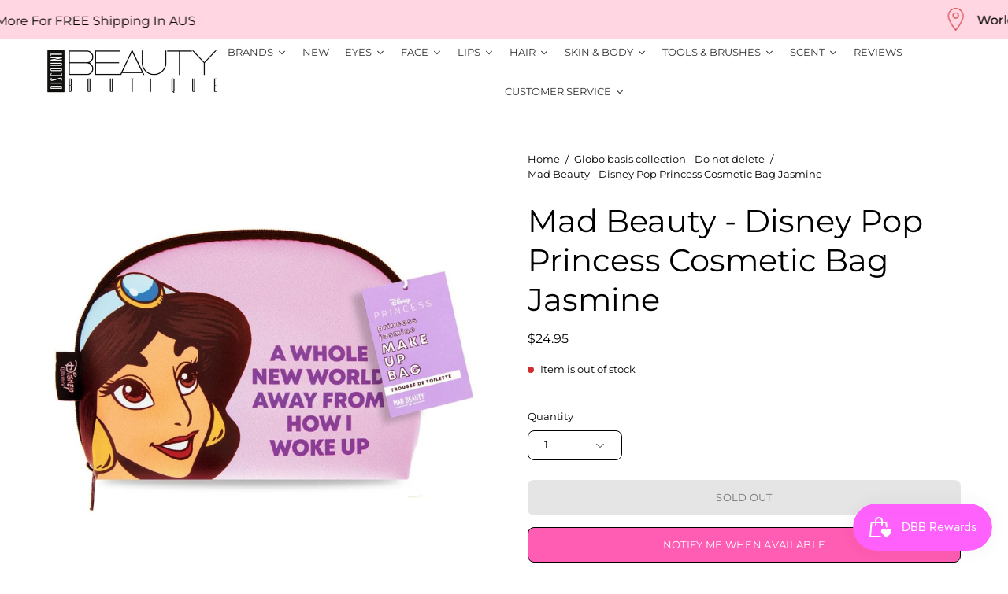

--- FILE ---
content_type: text/html; charset=utf-8
request_url: https://www.discountbeautyboutique.com.au/products/mad-beauty-disney-pop-princess-cosmetic-bag-jasmine
body_size: 70725
content:

<!doctype html>
<html class="no-js no-touch" lang="en">
<head>  <meta charset="utf-8">
  <meta http-equiv='X-UA-Compatible' content='IE=edge'>
  <meta name="viewport" content="width=device-width, height=device-height, initial-scale=1.0, minimum-scale=1.0">
  <link rel="canonical" href="https://www.discountbeautyboutique.com.au/products/mad-beauty-disney-pop-princess-cosmetic-bag-jasmine" />
  <link rel="preconnect" href="https://cdn.shopify.com" crossorigin>
  <link rel="preconnect" href="https://fonts.shopify.com" crossorigin>
  <link rel="preconnect" href="https://monorail-edge.shopifysvc.com" crossorigin>

  <script type="text/javascript">
(function e(){var e=document.createElement("script");e.type="text/javascript",e.async=true,e.src="//staticw2.yotpo.com/xHQNlIGc7aIgOgpOej9BkfAlDQoMEZuwS0odaYgz/widget.js";var t=document.getElementsByTagName("script")[0];t.parentNode.insertBefore(e,t)})();
</script>

  <link href="//www.discountbeautyboutique.com.au/cdn/shop/t/30/assets/theme.css?v=58185287617065829171699856669" as="style" rel="preload">
  <link href="//www.discountbeautyboutique.com.au/cdn/shop/t/30/assets/lazysizes.min.js?v=111431644619468174291690953975" as="script" rel="preload">
  <link href="//www.discountbeautyboutique.com.au/cdn/shop/t/30/assets/vendor.js?v=113463091481672235871690953975" as="script" rel="preload">
  <link href="//www.discountbeautyboutique.com.au/cdn/shop/t/30/assets/theme.js?v=64724494568616213171690953975" as="script" rel="preload">

  <link rel="preload" as="image" href="//www.discountbeautyboutique.com.au/cdn/shop/t/30/assets/loading.svg?v=91665432863842511931690953975"><style data-shopify>:root { --loader-image-size: 150px; }:root { --loader-image-size: 320px; }html:not(.is-loading) .loading-overlay { opacity: 0; visibility: hidden; pointer-events: none; }
    .loading-overlay { position: fixed; top: 0; left: 0; z-index: 99999; width: 100vw; height: 100vh; display: flex; align-items: center; justify-content: center; background: var(--bg); transition: opacity 0.3s ease-out, visibility 0s linear 0.3s; }
    .loading-overlay .loader__image--fallback { width: 320px; height: 100%; background: var(--loader-image) no-repeat center center/contain; }
    .loader__image__holder { position: absolute; top: 0; left: 0; width: 100%; height: 100%; font-size: 0; display: flex; align-items: center; justify-content: center; animation: pulse-loading 2s infinite ease-in-out; }
    .loader__image { max-width: 150px; height: auto; object-fit: contain; }</style><script>
    const loadingAppearance = "once";
    const loaded = sessionStorage.getItem('loaded');

    if (loadingAppearance === 'once') {
      if (loaded === null) {
        sessionStorage.setItem('loaded', true);
        document.documentElement.classList.add('is-loading');
      }
    } else {
      document.documentElement.classList.add('is-loading');
    }
  </script><link rel="shortcut icon" href="//www.discountbeautyboutique.com.au/cdn/shop/files/FAVI_32x32.png?v=1693613031" type="image/png" />
  <title>Mad Beauty - Disney Pop Princess Cosmetic Bag Jasmine &ndash; Discount Beauty Boutique</title><meta name="description" content="Disney POP Princess Cosmetic Bag Store all your beauty secrets in our Pop Princess Make Up bags"><link rel="preload" as="font" href="//www.discountbeautyboutique.com.au/cdn/fonts/montserrat/montserrat_n4.81949fa0ac9fd2021e16436151e8eaa539321637.woff2" type="font/woff2" crossorigin><link rel="preload" as="font" href="//www.discountbeautyboutique.com.au/cdn/fonts/montserrat/montserrat_n4.81949fa0ac9fd2021e16436151e8eaa539321637.woff2" type="font/woff2" crossorigin>

<meta property="og:site_name" content="Discount Beauty Boutique">
<meta property="og:url" content="https://www.discountbeautyboutique.com.au/products/mad-beauty-disney-pop-princess-cosmetic-bag-jasmine">
<meta property="og:title" content="Mad Beauty - Disney Pop Princess Cosmetic Bag Jasmine">
<meta property="og:type" content="product">
<meta property="og:description" content="Disney POP Princess Cosmetic Bag Store all your beauty secrets in our Pop Princess Make Up bags"><meta property="og:image" content="http://www.discountbeautyboutique.com.au/cdn/shop/products/disney-pop-princess-cosmetic-bag-p1545-6092_image.jpg?v=1658293932">
  <meta property="og:image:secure_url" content="https://www.discountbeautyboutique.com.au/cdn/shop/products/disney-pop-princess-cosmetic-bag-p1545-6092_image.jpg?v=1658293932">
  <meta property="og:image:width" content="1000">
  <meta property="og:image:height" content="1000"><meta property="og:price:amount" content="24.95">
  <meta property="og:price:currency" content="AUD"><meta name="twitter:card" content="summary_large_image">
<meta name="twitter:title" content="Mad Beauty - Disney Pop Princess Cosmetic Bag Jasmine">
<meta name="twitter:description" content="Disney POP Princess Cosmetic Bag Store all your beauty secrets in our Pop Princess Make Up bags"><style data-shopify>@font-face {
  font-family: Montserrat;
  font-weight: 400;
  font-style: normal;
  font-display: swap;
  src: url("//www.discountbeautyboutique.com.au/cdn/fonts/montserrat/montserrat_n4.81949fa0ac9fd2021e16436151e8eaa539321637.woff2") format("woff2"),
       url("//www.discountbeautyboutique.com.au/cdn/fonts/montserrat/montserrat_n4.a6c632ca7b62da89c3594789ba828388aac693fe.woff") format("woff");
}

@font-face {
  font-family: Montserrat;
  font-weight: 400;
  font-style: normal;
  font-display: swap;
  src: url("//www.discountbeautyboutique.com.au/cdn/fonts/montserrat/montserrat_n4.81949fa0ac9fd2021e16436151e8eaa539321637.woff2") format("woff2"),
       url("//www.discountbeautyboutique.com.au/cdn/fonts/montserrat/montserrat_n4.a6c632ca7b62da89c3594789ba828388aac693fe.woff") format("woff");
}



  @font-face {
  font-family: Montserrat;
  font-weight: 500;
  font-style: normal;
  font-display: swap;
  src: url("//www.discountbeautyboutique.com.au/cdn/fonts/montserrat/montserrat_n5.07ef3781d9c78c8b93c98419da7ad4fbeebb6635.woff2") format("woff2"),
       url("//www.discountbeautyboutique.com.au/cdn/fonts/montserrat/montserrat_n5.adf9b4bd8b0e4f55a0b203cdd84512667e0d5e4d.woff") format("woff");
}




  @font-face {
  font-family: Montserrat;
  font-weight: 100;
  font-style: normal;
  font-display: swap;
  src: url("//www.discountbeautyboutique.com.au/cdn/fonts/montserrat/montserrat_n1.2f0714cbd41857ba00d5d4fafdce92c40aadb8e6.woff2") format("woff2"),
       url("//www.discountbeautyboutique.com.au/cdn/fonts/montserrat/montserrat_n1.7bec1bf4c4d0f77c37dc95cf9616413eceba9082.woff") format("woff");
}




  @font-face {
  font-family: Montserrat;
  font-weight: 700;
  font-style: normal;
  font-display: swap;
  src: url("//www.discountbeautyboutique.com.au/cdn/fonts/montserrat/montserrat_n7.3c434e22befd5c18a6b4afadb1e3d77c128c7939.woff2") format("woff2"),
       url("//www.discountbeautyboutique.com.au/cdn/fonts/montserrat/montserrat_n7.5d9fa6e2cae713c8fb539a9876489d86207fe957.woff") format("woff");
}




  @font-face {
  font-family: Montserrat;
  font-weight: 100;
  font-style: normal;
  font-display: swap;
  src: url("//www.discountbeautyboutique.com.au/cdn/fonts/montserrat/montserrat_n1.2f0714cbd41857ba00d5d4fafdce92c40aadb8e6.woff2") format("woff2"),
       url("//www.discountbeautyboutique.com.au/cdn/fonts/montserrat/montserrat_n1.7bec1bf4c4d0f77c37dc95cf9616413eceba9082.woff") format("woff");
}




  @font-face {
  font-family: Montserrat;
  font-weight: 500;
  font-style: normal;
  font-display: swap;
  src: url("//www.discountbeautyboutique.com.au/cdn/fonts/montserrat/montserrat_n5.07ef3781d9c78c8b93c98419da7ad4fbeebb6635.woff2") format("woff2"),
       url("//www.discountbeautyboutique.com.au/cdn/fonts/montserrat/montserrat_n5.adf9b4bd8b0e4f55a0b203cdd84512667e0d5e4d.woff") format("woff");
}




  @font-face {
  font-family: Montserrat;
  font-weight: 400;
  font-style: italic;
  font-display: swap;
  src: url("//www.discountbeautyboutique.com.au/cdn/fonts/montserrat/montserrat_i4.5a4ea298b4789e064f62a29aafc18d41f09ae59b.woff2") format("woff2"),
       url("//www.discountbeautyboutique.com.au/cdn/fonts/montserrat/montserrat_i4.072b5869c5e0ed5b9d2021e4c2af132e16681ad2.woff") format("woff");
}




  @font-face {
  font-family: Montserrat;
  font-weight: 700;
  font-style: italic;
  font-display: swap;
  src: url("//www.discountbeautyboutique.com.au/cdn/fonts/montserrat/montserrat_i7.a0d4a463df4f146567d871890ffb3c80408e7732.woff2") format("woff2"),
       url("//www.discountbeautyboutique.com.au/cdn/fonts/montserrat/montserrat_i7.f6ec9f2a0681acc6f8152c40921d2a4d2e1a2c78.woff") format("woff");
}


:root {--COLOR-PRIMARY-OPPOSITE: #ffffff;
  --COLOR-PRIMARY-OPPOSITE-ALPHA-20: rgba(255, 255, 255, 0.2);
  --COLOR-PRIMARY-LIGHTEN-DARKEN-ALPHA-20: rgba(152, 133, 255, 0.2);
  --COLOR-PRIMARY-LIGHTEN-DARKEN-ALPHA-30: rgba(152, 133, 255, 0.3);

  --PRIMARY-BUTTONS-COLOR-BG: #6d52ff;
  --PRIMARY-BUTTONS-COLOR-TEXT: #ffffff;
  --PRIMARY-BUTTONS-COLOR-BORDER: #6d52ff;

  --PRIMARY-BUTTONS-COLOR-LIGHTEN-DARKEN: #9885ff;

  --PRIMARY-BUTTONS-COLOR-ALPHA-05: rgba(109, 82, 255, 0.05);
  --PRIMARY-BUTTONS-COLOR-ALPHA-10: rgba(109, 82, 255, 0.1);
  --PRIMARY-BUTTONS-COLOR-ALPHA-50: rgba(109, 82, 255, 0.5);--COLOR-SECONDARY-OPPOSITE: #000000;
  --COLOR-SECONDARY-OPPOSITE-ALPHA-20: rgba(0, 0, 0, 0.2);
  --COLOR-SECONDARY-LIGHTEN-DARKEN-ALPHA-20: rgba(230, 230, 230, 0.2);
  --COLOR-SECONDARY-LIGHTEN-DARKEN-ALPHA-30: rgba(230, 230, 230, 0.3);

  --SECONDARY-BUTTONS-COLOR-BG: #ffffff;
  --SECONDARY-BUTTONS-COLOR-TEXT: #000000;
  --SECONDARY-BUTTONS-COLOR-BORDER: #ffffff;

  --SECONDARY-BUTTONS-COLOR-ALPHA-05: rgba(255, 255, 255, 0.05);
  --SECONDARY-BUTTONS-COLOR-ALPHA-10: rgba(255, 255, 255, 0.1);
  --SECONDARY-BUTTONS-COLOR-ALPHA-50: rgba(255, 255, 255, 0.5);--OUTLINE-BUTTONS-PRIMARY-BG: transparent;
  --OUTLINE-BUTTONS-PRIMARY-TEXT: #6d52ff;
  --OUTLINE-BUTTONS-PRIMARY-BORDER: #6d52ff;
  --OUTLINE-BUTTONS-PRIMARY-BG-HOVER: rgba(152, 133, 255, 0.2);

  --OUTLINE-BUTTONS-SECONDARY-BG: transparent;
  --OUTLINE-BUTTONS-SECONDARY-TEXT: #ffffff;
  --OUTLINE-BUTTONS-SECONDARY-BORDER: #ffffff;
  --OUTLINE-BUTTONS-SECONDARY-BG-HOVER: rgba(230, 230, 230, 0.2);

  --OUTLINE-BUTTONS-WHITE-BG: transparent;
  --OUTLINE-BUTTONS-WHITE-TEXT: #ffffff;
  --OUTLINE-BUTTONS-WHITE-BORDER: #ffffff;

  --OUTLINE-BUTTONS-BLACK-BG: transparent;
  --OUTLINE-BUTTONS-BLACK-TEXT: #000000;
  --OUTLINE-BUTTONS-BLACK-BORDER: #000000;--OUTLINE-SOLID-BUTTONS-PRIMARY-BG: #6d52ff;
  --OUTLINE-SOLID-BUTTONS-PRIMARY-TEXT: #ffffff;
  --OUTLINE-SOLID-BUTTONS-PRIMARY-BORDER: #ffffff;
  --OUTLINE-SOLID-BUTTONS-PRIMARY-BG-HOVER: rgba(255, 255, 255, 0.2);

  --OUTLINE-SOLID-BUTTONS-SECONDARY-BG: #ffffff;
  --OUTLINE-SOLID-BUTTONS-SECONDARY-TEXT: #000000;
  --OUTLINE-SOLID-BUTTONS-SECONDARY-BORDER: #000000;
  --OUTLINE-SOLID-BUTTONS-SECONDARY-BG-HOVER: rgba(0, 0, 0, 0.2);

  --OUTLINE-SOLID-BUTTONS-WHITE-BG: #ffffff;
  --OUTLINE-SOLID-BUTTONS-WHITE-TEXT: #000000;
  --OUTLINE-SOLID-BUTTONS-WHITE-BORDER: #000000;

  --OUTLINE-SOLID-BUTTONS-BLACK-BG: #000000;
  --OUTLINE-SOLID-BUTTONS-BLACK-TEXT: #ffffff;
  --OUTLINE-SOLID-BUTTONS-BLACK-BORDER: #ffffff;--COLOR-HEADING: #000000;
  --COLOR-TEXT: #000000;
  --COLOR-TEXT-DARKEN: #000000;
  --COLOR-TEXT-LIGHTEN: #333333;
  --COLOR-TEXT-ALPHA-5: rgba(0, 0, 0, 0.05);
  --COLOR-TEXT-ALPHA-8: rgba(0, 0, 0, 0.08);
  --COLOR-TEXT-ALPHA-10: rgba(0, 0, 0, 0.1);
  --COLOR-TEXT-ALPHA-15: rgba(0, 0, 0, 0.15);
  --COLOR-TEXT-ALPHA-20: rgba(0, 0, 0, 0.2);
  --COLOR-TEXT-ALPHA-25: rgba(0, 0, 0, 0.25);
  --COLOR-TEXT-ALPHA-50: rgba(0, 0, 0, 0.5);
  --COLOR-TEXT-ALPHA-60: rgba(0, 0, 0, 0.6);
  --COLOR-TEXT-ALPHA-85: rgba(0, 0, 0, 0.85);

  --COLOR-BG: #ffffff;
  --COLOR-BG-ALPHA-25: rgba(255, 255, 255, 0.25);
  --COLOR-BG-ALPHA-35: rgba(255, 255, 255, 0.35);
  --COLOR-BG-ALPHA-60: rgba(255, 255, 255, 0.6);
  --COLOR-BG-ALPHA-65: rgba(255, 255, 255, 0.65);
  --COLOR-BG-ALPHA-85: rgba(255, 255, 255, 0.85);
  --COLOR-BG-OVERLAY: rgba(255, 255, 255, 0.75);
  --COLOR-BG-DARKEN: #e6e6e6;
  --COLOR-BG-LIGHTEN-DARKEN: #e6e6e6;
  --COLOR-BG-LIGHTEN-DARKEN-2: #cdcdcd;
  --COLOR-BG-LIGHTEN-DARKEN-3: #b3b3b3;
  --COLOR-BG-LIGHTEN-DARKEN-4: #9a9a9a;
  --COLOR-BG-LIGHTEN-DARKEN-CONTRAST: #b3b3b3;
  --COLOR-BG-LIGHTEN-DARKEN-CONTRAST-2: #999999;
  --COLOR-BG-LIGHTEN-DARKEN-CONTRAST-3: #808080;
  --COLOR-BG-LIGHTEN-DARKEN-CONTRAST-4: #666666;

  --COLOR-BG-SECONDARY: #6d52ff;
  --COLOR-BG-SECONDARY-LIGHTEN-DARKEN: #9885ff;
  --COLOR-BG-SECONDARY-LIGHTEN-DARKEN-CONTRAST: #ffffff;

  --COLOR-BG-ACCENT: #e6e3fa;
  --COLOR-BG-ACCENT-LIGHTEN: #ffffff;

  --COLOR-INPUT-BG: #ffffff;

  --COLOR-ACCENT: #fbcaff;
  --COLOR-ACCENT-TEXT: #000;

  --COLOR-BORDER: #d3d3d3;
  --COLOR-BORDER-ALPHA-15: rgba(211, 211, 211, 0.15);
  --COLOR-BORDER-ALPHA-30: rgba(211, 211, 211, 0.3);
  --COLOR-BORDER-ALPHA-50: rgba(211, 211, 211, 0.5);
  --COLOR-BORDER-ALPHA-65: rgba(211, 211, 211, 0.65);
  --COLOR-BORDER-LIGHTEN-DARKEN: #868686;
  --COLOR-BORDER-HAIRLINE: #f7f7f7;

  --COLOR-SALE-BG: #fc6b6b;
  --COLOR-SALE-TEXT: #ffffff;
  --COLOR-CUSTOM-BG: #6d52ff;
  --COLOR-CUSTOM-TEXT: #ffffff;
  --COLOR-SOLD-BG: #000000;
  --COLOR-SOLD-TEXT: #ffffff;
  --COLOR-SAVING-BG: #fc6b6b;
  --COLOR-SAVING-TEXT: #ffffff;

  --COLOR-WHITE-BLACK: fff;
  --COLOR-BLACK-WHITE: #000;--COLOR-DISABLED-GREY: rgba(0, 0, 0, 0.05);
  --COLOR-DISABLED-GREY-DARKEN: rgba(0, 0, 0, 0.45);
  --COLOR-ERROR: #D02E2E;
  --COLOR-ERROR-BG: #f3cbcb;
  --COLOR-SUCCESS: #56AD6A;
  --COLOR-SUCCESS-BG: #ECFEF0;
  --COLOR-WARN: #ECBD5E;
  --COLOR-TRANSPARENT: rgba(255, 255, 255, 0);

  --COLOR-WHITE: #ffffff;
  --COLOR-WHITE-DARKEN: #f2f2f2;
  --COLOR-WHITE-ALPHA-10: rgba(255, 255, 255, 0.1);
  --COLOR-WHITE-ALPHA-20: rgba(255, 255, 255, 0.2);
  --COLOR-WHITE-ALPHA-25: rgba(255, 255, 255, 0.25);
  --COLOR-WHITE-ALPHA-50: rgba(255, 255, 255, 0.5);
  --COLOR-WHITE-ALPHA-60: rgba(255, 255, 255, 0.6);
  --COLOR-BLACK: #000000;
  --COLOR-BLACK-LIGHTEN: #1a1a1a;
  --COLOR-BLACK-ALPHA-10: rgba(0, 0, 0, 0.1);
  --COLOR-BLACK-ALPHA-20: rgba(0, 0, 0, 0.2);
  --COLOR-BLACK-ALPHA-25: rgba(0, 0, 0, 0.25);
  --COLOR-BLACK-ALPHA-50: rgba(0, 0, 0, 0.5);
  --COLOR-BLACK-ALPHA-60: rgba(0, 0, 0, 0.6);--FONT-STACK-BODY: Montserrat, sans-serif;
  --FONT-STYLE-BODY: normal;
  --FONT-STYLE-BODY-ITALIC: italic;
  --FONT-ADJUST-BODY: 0.9;

  --FONT-WEIGHT-BODY: 400;
  --FONT-WEIGHT-BODY-LIGHT: 100;
  --FONT-WEIGHT-BODY-MEDIUM: 700;
  --FONT-WEIGHT-BODY-BOLD: 500;

  --FONT-STACK-HEADING: Montserrat, sans-serif;
  --FONT-STYLE-HEADING: normal;
  --FONT-STYLE-HEADING-ITALIC: italic;
  --FONT-ADJUST-HEADING: 1.25;

  --FONT-WEIGHT-HEADING: 400;
  --FONT-WEIGHT-HEADING-LIGHT: 100;
  --FONT-WEIGHT-HEADING-MEDIUM: 700;
  --FONT-WEIGHT-HEADING-BOLD: 500;

  --FONT-STACK-NAV: Montserrat, sans-serif;
  --FONT-STYLE-NAV: normal;
  --FONT-STYLE-NAV-ITALIC: italic;
  --FONT-ADJUST-NAV: 0.85;

  --FONT-WEIGHT-NAV: 400;
  --FONT-WEIGHT-NAV-LIGHT: 100;
  --FONT-WEIGHT-NAV-MEDIUM: 700;
  --FONT-WEIGHT-NAV-BOLD: 500;

  --FONT-STACK-BUTTON: Montserrat, sans-serif;
  --FONT-STYLE-BUTTON: normal;
  --FONT-STYLE-BUTTON-ITALIC: italic;
  --FONT-ADJUST-BUTTON: 0.8;

  --FONT-WEIGHT-BUTTON: 400;
  --FONT-WEIGHT-BUTTON-MEDIUM: 700;
  --FONT-WEIGHT-BUTTON-BOLD: 500;

  --FONT-STACK-SUBHEADING: Montserrat, sans-serif;
  --FONT-STYLE-SUBHEADING: normal;
  --FONT-STYLE-SUBHEADING-ITALIC: italic;
  --FONT-ADJUST-SUBHEADING: 1.0;

  --FONT-WEIGHT-SUBHEADING: 400;
  --FONT-WEIGHT-SUBHEADING-LIGHT: 100;
  --FONT-WEIGHT-SUBHEADING-MEDIUM: 700;
  --FONT-WEIGHT-SUBHEADING-BOLD: 500;

  

  --LETTER-SPACING-SUBHEADING: 0.0em;
  --LETTER-SPACING-BUTTON: 0.025em;

  --BUTTON-TEXT-CAPS: uppercase;
  --SUBHEADING-TEXT-CAPS: uppercase;--FONT-SIZE-INPUT: 1rem;--RADIUS: 8px;
  --RADIUS-SMALL: 8px;
  --RADIUS-TINY: 8px;
  --RADIUS-BADGE: 3px;
  --RADIUS-CHECKBOX: 4px;
  --RADIUS-TEXTAREA: 8px;--PRODUCT-MEDIA-PADDING-TOP: 100%;--BORDER-WIDTH: 1px;--STROKE-WIDTH: 12px;--SITE-WIDTH: 1440px;
  --SITE-WIDTH-NARROW: 840px;--ICON-ARROW-RIGHT: url( "//www.discountbeautyboutique.com.au/cdn/shop/t/30/assets/icon-chevron-right.svg?v=115618353204357621731690953975" );--loading-svg: url( "//www.discountbeautyboutique.com.au/cdn/shop/t/30/assets/loading.svg?v=91665432863842511931690953975" );
  --icon-check: url( "//www.discountbeautyboutique.com.au/cdn/shop/t/30/assets/icon-check.svg?v=175316081881880408121690953975" );
  --icon-check-swatch: url( "//www.discountbeautyboutique.com.au/cdn/shop/t/30/assets/icon-check-swatch.svg?v=131897745589030387781690953975" );
  --icon-zoom-in: url( "//www.discountbeautyboutique.com.au/cdn/shop/t/30/assets/icon-zoom-in.svg?v=157433013461716915331690953975" );
  --icon-zoom-out: url( "//www.discountbeautyboutique.com.au/cdn/shop/t/30/assets/icon-zoom-out.svg?v=164909107869959372931690953975" );--collection-sticky-bar-height: 0px;
  --collection-image-padding-top: 60%;

  --drawer-width: 400px;
  --drawer-transition: transform 0.4s cubic-bezier(0.46, 0.01, 0.32, 1);--gutter: 60px;
  --gutter-mobile: 20px;
  --grid-gutter: 20px;
  --grid-gutter-mobile: 35px;--inner: 20px;
  --inner-tablet: 18px;
  --inner-mobile: 16px;--grid: repeat(4, minmax(0, 1fr));
  --grid-tablet: repeat(3, minmax(0, 1fr));
  --grid-mobile: repeat(2, minmax(0, 1fr));
  --megamenu-grid: repeat(4, minmax(0, 1fr));
  --grid-row: 1 / span 4;--scrollbar-width: 0px;--overlay: #000;
  --overlay-opacity: 1;--swatch-width: 40px;
  --swatch-height: 20px;
  --swatch-size: 32px;
  --swatch-size-mobile: 30px;

  
  --move-offset: 20px;

  
  --autoplay-speed: 2200ms;

  

    --filter-bg: 1.0;
    --product-filter-bg: 1.0;}</style><link href="//www.discountbeautyboutique.com.au/cdn/shop/t/30/assets/theme.css?v=58185287617065829171699856669" rel="stylesheet" type="text/css" media="all" /><script type="text/javascript">
    if (window.MSInputMethodContext && document.documentMode) {
      var scripts = document.getElementsByTagName('script')[0];
      var polyfill = document.createElement("script");
      polyfill.defer = true;
      polyfill.src = "//www.discountbeautyboutique.com.au/cdn/shop/t/30/assets/ie11.js?v=164037955086922138091690953975";

      scripts.parentNode.insertBefore(polyfill, scripts);

      document.documentElement.classList.add('ie11');
    } else {
      document.documentElement.className = document.documentElement.className.replace('no-js', 'js');
    }

    document.addEventListener('lazyloaded', (e) => {
      const lazyImage = e.target.parentNode;
      if (lazyImage.classList.contains('lazy-image')) {
        // Wait for the fade in images animation to complete
        setTimeout(() => {
          lazyImage.style.backgroundImage = 'none';
        }, 500);
      }
    });

    let root = '/';
    if (root[root.length - 1] !== '/') {
      root = `${root}/`;
    }

    window.theme = {
      routes: {
        root: root,
        cart_url: "\/cart",
        cart_add_url: "\/cart\/add",
        cart_change_url: "\/cart\/change",
        shop_url: "https:\/\/www.discountbeautyboutique.com.au",
        searchUrl: '/search',
        predictiveSearchUrl: '/search/suggest',
        product_recommendations_url: "\/recommendations\/products"
      },
      assets: {
        photoswipe: '//www.discountbeautyboutique.com.au/cdn/shop/t/30/assets/photoswipe.js?v=162613001030112971491690953975',
        smoothscroll: '//www.discountbeautyboutique.com.au/cdn/shop/t/30/assets/smoothscroll.js?v=37906625415260927261690953975',
        no_image: "//www.discountbeautyboutique.com.au/cdn/shopifycloud/storefront/assets/no-image-2048-a2addb12_1024x.gif",
        swatches: '//www.discountbeautyboutique.com.au/cdn/shop/t/30/assets/swatches.json?v=108341084980828767351690953975',
        base: "//www.discountbeautyboutique.com.au/cdn/shop/t/30/assets/"
      },
      strings: {
        add_to_cart: "Add to Cart",
        cart_acceptance_error: "You must accept our terms and conditions.",
        cart_empty: "Your cart is currently empty.",
        cart_price: "Price",
        cart_quantity: "Quantity",
        cart_items_one: "{{ count }} item",
        cart_items_many: "{{ count }} items",
        cart_title: "Cart",
        cart_total: "Total",
        continue_shopping: "Continue Shopping",
        free: "Free",
        limit_error: "Sorry, looks like we don\u0026#39;t have enough of this product.",
        preorder: "Pre-Order",
        remove: "Remove",
        sale_badge_text: "Sale",
        saving_badge: "Save {{ discount }}",
        saving_up_to_badge: "Save up to {{ discount }}",
        sold_out: "Sold Out",
        subscription: "Subscription",
        unavailable: "Unavailable",
        unit_price_label: "Unit price",
        unit_price_separator: "per",
        zero_qty_error: "Quantity must be greater than 0.",
        delete_confirm: "Are you sure you wish to delete this address?",
        newsletter_product_availability: "Notify Me When It’s Available"
      },
      icons: {
        plus: '<svg aria-hidden="true" focusable="false" role="presentation" class="icon icon-toggle-plus" viewBox="0 0 192 192"><path d="M30 96h132M96 30v132" stroke="currentColor" stroke-linecap="round" stroke-linejoin="round"/></svg>',
        minus: '<svg aria-hidden="true" focusable="false" role="presentation" class="icon icon-toggle-minus" viewBox="0 0 192 192"><path d="M30 96h132" stroke="currentColor" stroke-linecap="round" stroke-linejoin="round"/></svg>',
        close: '<svg aria-hidden="true" focusable="false" role="presentation" class="icon icon-close" viewBox="0 0 192 192"><path d="M150 42 42 150M150 150 42 42" stroke="currentColor" stroke-linecap="round" stroke-linejoin="round"/></svg>'
      },
      settings: {
        animations: true,
        cartType: "page",
        enableAcceptTerms: false,
        enableInfinityScroll: false,
        enablePaymentButton: false,
        gridImageSize: "contain",
        gridImageAspectRatio: 1,
        mobileMenuBehaviour: "link",
        productGridHover: "image",
        savingBadgeType: "percentage",
        showSaleBadge: true,
        showSoldBadge: true,
        showSavingBadge: true,
        quickBuy: "quick_buy",
        suggestArticles: false,
        suggestCollections: true,
        suggestProducts: true,
        suggestPages: false,
        suggestionsResultsLimit: 10,
        currency_code_enable: false,
        hideInventoryCount: true,
        enableColorSwatchesCollection: true,
      },
      sizes: {
        mobile: 480,
        small: 768,
        large: 1024,
        widescreen: 1440
      },
      moneyFormat: "${{amount}}",
      moneyWithCurrencyFormat: "${{amount}} AUD",
      subtotal: 0,
      info: {
        name: 'Palo Alto'
      },
      version: '5.1.1'
    };
    window.lazySizesConfig = window.lazySizesConfig || {};
    window.lazySizesConfig.preloadAfterLoad = true;
    window.PaloAlto = window.PaloAlto || {};
    window.slate = window.slate || {};
    window.isHeaderTransparent = false;
    window.stickyHeaderHeight = 60;
    window.lastWindowWidth = window.innerWidth || document.documentElement.clientWidth;

    if (window.performance) {
      window.performance.mark('init');
    } else {
      window.fastNetworkAndCPU = false;
    }
  </script>
  <script src="//www.discountbeautyboutique.com.au/cdn/shop/t/30/assets/lazysizes.min.js?v=111431644619468174291690953975" async="async"></script><script src="//www.discountbeautyboutique.com.au/cdn/shop/t/30/assets/vendor.js?v=113463091481672235871690953975" defer="defer"></script>
  <script src="//www.discountbeautyboutique.com.au/cdn/shop/t/30/assets/theme.js?v=64724494568616213171690953975" defer="defer"></script><script>window.performance && window.performance.mark && window.performance.mark('shopify.content_for_header.start');</script><meta name="google-site-verification" content="_5QyN65DUn1vzahTu29HQMHHLAcq4P3cejzX5K9xsIs">
<meta name="facebook-domain-verification" content="a2xpre98xutxy7z90oact1vetw15qe">
<meta id="shopify-digital-wallet" name="shopify-digital-wallet" content="/2052714/digital_wallets/dialog">
<meta name="shopify-checkout-api-token" content="58b8bcc791a20ee7f9b25c1bf3ad1b84">
<meta id="in-context-paypal-metadata" data-shop-id="2052714" data-venmo-supported="false" data-environment="production" data-locale="en_US" data-paypal-v4="true" data-currency="AUD">
<link rel="alternate" type="application/json+oembed" href="https://www.discountbeautyboutique.com.au/products/mad-beauty-disney-pop-princess-cosmetic-bag-jasmine.oembed">
<script async="async" src="/checkouts/internal/preloads.js?locale=en-AU"></script>
<script id="shopify-features" type="application/json">{"accessToken":"58b8bcc791a20ee7f9b25c1bf3ad1b84","betas":["rich-media-storefront-analytics"],"domain":"www.discountbeautyboutique.com.au","predictiveSearch":true,"shopId":2052714,"locale":"en"}</script>
<script>var Shopify = Shopify || {};
Shopify.shop = "discount-beauty-boutique.myshopify.com";
Shopify.locale = "en";
Shopify.currency = {"active":"AUD","rate":"1.0"};
Shopify.country = "AU";
Shopify.theme = {"name":"Updated copy of Palo Alto","id":133088182441,"schema_name":"Palo Alto","schema_version":"5.1.1","theme_store_id":777,"role":"main"};
Shopify.theme.handle = "null";
Shopify.theme.style = {"id":null,"handle":null};
Shopify.cdnHost = "www.discountbeautyboutique.com.au/cdn";
Shopify.routes = Shopify.routes || {};
Shopify.routes.root = "/";</script>
<script type="module">!function(o){(o.Shopify=o.Shopify||{}).modules=!0}(window);</script>
<script>!function(o){function n(){var o=[];function n(){o.push(Array.prototype.slice.apply(arguments))}return n.q=o,n}var t=o.Shopify=o.Shopify||{};t.loadFeatures=n(),t.autoloadFeatures=n()}(window);</script>
<script id="shop-js-analytics" type="application/json">{"pageType":"product"}</script>
<script defer="defer" async type="module" src="//www.discountbeautyboutique.com.au/cdn/shopifycloud/shop-js/modules/v2/client.init-shop-cart-sync_BT-GjEfc.en.esm.js"></script>
<script defer="defer" async type="module" src="//www.discountbeautyboutique.com.au/cdn/shopifycloud/shop-js/modules/v2/chunk.common_D58fp_Oc.esm.js"></script>
<script defer="defer" async type="module" src="//www.discountbeautyboutique.com.au/cdn/shopifycloud/shop-js/modules/v2/chunk.modal_xMitdFEc.esm.js"></script>
<script type="module">
  await import("//www.discountbeautyboutique.com.au/cdn/shopifycloud/shop-js/modules/v2/client.init-shop-cart-sync_BT-GjEfc.en.esm.js");
await import("//www.discountbeautyboutique.com.au/cdn/shopifycloud/shop-js/modules/v2/chunk.common_D58fp_Oc.esm.js");
await import("//www.discountbeautyboutique.com.au/cdn/shopifycloud/shop-js/modules/v2/chunk.modal_xMitdFEc.esm.js");

  window.Shopify.SignInWithShop?.initShopCartSync?.({"fedCMEnabled":true,"windoidEnabled":true});

</script>
<script>(function() {
  var isLoaded = false;
  function asyncLoad() {
    if (isLoaded) return;
    isLoaded = true;
    var urls = ["https:\/\/chimpstatic.com\/mcjs-connected\/js\/users\/d92b9d0ed580561a8b6e4dcee\/e0e694667857676a2842e4b70.js?shop=discount-beauty-boutique.myshopify.com","https:\/\/tabs.stationmade.com\/registered-scripts\/tabs-by-station.js?shop=discount-beauty-boutique.myshopify.com","https:\/\/js.smile.io\/v1\/smile-shopify.js?shop=discount-beauty-boutique.myshopify.com","https:\/\/trustbadge.shopclimb.com\/files\/js\/dist\/trustbadge.min.js?shop=discount-beauty-boutique.myshopify.com","https:\/\/sales-pop.carecart.io\/lib\/salesnotifier.js?shop=discount-beauty-boutique.myshopify.com","https:\/\/cdn.hextom.com\/js\/freeshippingbar.js?shop=discount-beauty-boutique.myshopify.com","https:\/\/cdn.hextom.com\/js\/ultimatesalesboost.js?shop=discount-beauty-boutique.myshopify.com","https:\/\/cdn.autoketing.org\/sdk-cdn\/sales-pop\/dist\/sales-pop-embed.js?t=1764039948907768768\u0026shop=discount-beauty-boutique.myshopify.com"];
    for (var i = 0; i < urls.length; i++) {
      var s = document.createElement('script');
      s.type = 'text/javascript';
      s.async = true;
      s.src = urls[i];
      var x = document.getElementsByTagName('script')[0];
      x.parentNode.insertBefore(s, x);
    }
  };
  if(window.attachEvent) {
    window.attachEvent('onload', asyncLoad);
  } else {
    window.addEventListener('load', asyncLoad, false);
  }
})();</script>
<script id="__st">var __st={"a":2052714,"offset":36000,"reqid":"c013203c-2299-4f02-9f96-4d5ddc934c47-1769098034","pageurl":"www.discountbeautyboutique.com.au\/products\/mad-beauty-disney-pop-princess-cosmetic-bag-jasmine","u":"7a47bff3fcca","p":"product","rtyp":"product","rid":7544322883753};</script>
<script>window.ShopifyPaypalV4VisibilityTracking = true;</script>
<script id="captcha-bootstrap">!function(){'use strict';const t='contact',e='account',n='new_comment',o=[[t,t],['blogs',n],['comments',n],[t,'customer']],c=[[e,'customer_login'],[e,'guest_login'],[e,'recover_customer_password'],[e,'create_customer']],r=t=>t.map((([t,e])=>`form[action*='/${t}']:not([data-nocaptcha='true']) input[name='form_type'][value='${e}']`)).join(','),a=t=>()=>t?[...document.querySelectorAll(t)].map((t=>t.form)):[];function s(){const t=[...o],e=r(t);return a(e)}const i='password',u='form_key',d=['recaptcha-v3-token','g-recaptcha-response','h-captcha-response',i],f=()=>{try{return window.sessionStorage}catch{return}},m='__shopify_v',_=t=>t.elements[u];function p(t,e,n=!1){try{const o=window.sessionStorage,c=JSON.parse(o.getItem(e)),{data:r}=function(t){const{data:e,action:n}=t;return t[m]||n?{data:e,action:n}:{data:t,action:n}}(c);for(const[e,n]of Object.entries(r))t.elements[e]&&(t.elements[e].value=n);n&&o.removeItem(e)}catch(o){console.error('form repopulation failed',{error:o})}}const l='form_type',E='cptcha';function T(t){t.dataset[E]=!0}const w=window,h=w.document,L='Shopify',v='ce_forms',y='captcha';let A=!1;((t,e)=>{const n=(g='f06e6c50-85a8-45c8-87d0-21a2b65856fe',I='https://cdn.shopify.com/shopifycloud/storefront-forms-hcaptcha/ce_storefront_forms_captcha_hcaptcha.v1.5.2.iife.js',D={infoText:'Protected by hCaptcha',privacyText:'Privacy',termsText:'Terms'},(t,e,n)=>{const o=w[L][v],c=o.bindForm;if(c)return c(t,g,e,D).then(n);var r;o.q.push([[t,g,e,D],n]),r=I,A||(h.body.append(Object.assign(h.createElement('script'),{id:'captcha-provider',async:!0,src:r})),A=!0)});var g,I,D;w[L]=w[L]||{},w[L][v]=w[L][v]||{},w[L][v].q=[],w[L][y]=w[L][y]||{},w[L][y].protect=function(t,e){n(t,void 0,e),T(t)},Object.freeze(w[L][y]),function(t,e,n,w,h,L){const[v,y,A,g]=function(t,e,n){const i=e?o:[],u=t?c:[],d=[...i,...u],f=r(d),m=r(i),_=r(d.filter((([t,e])=>n.includes(e))));return[a(f),a(m),a(_),s()]}(w,h,L),I=t=>{const e=t.target;return e instanceof HTMLFormElement?e:e&&e.form},D=t=>v().includes(t);t.addEventListener('submit',(t=>{const e=I(t);if(!e)return;const n=D(e)&&!e.dataset.hcaptchaBound&&!e.dataset.recaptchaBound,o=_(e),c=g().includes(e)&&(!o||!o.value);(n||c)&&t.preventDefault(),c&&!n&&(function(t){try{if(!f())return;!function(t){const e=f();if(!e)return;const n=_(t);if(!n)return;const o=n.value;o&&e.removeItem(o)}(t);const e=Array.from(Array(32),(()=>Math.random().toString(36)[2])).join('');!function(t,e){_(t)||t.append(Object.assign(document.createElement('input'),{type:'hidden',name:u})),t.elements[u].value=e}(t,e),function(t,e){const n=f();if(!n)return;const o=[...t.querySelectorAll(`input[type='${i}']`)].map((({name:t})=>t)),c=[...d,...o],r={};for(const[a,s]of new FormData(t).entries())c.includes(a)||(r[a]=s);n.setItem(e,JSON.stringify({[m]:1,action:t.action,data:r}))}(t,e)}catch(e){console.error('failed to persist form',e)}}(e),e.submit())}));const S=(t,e)=>{t&&!t.dataset[E]&&(n(t,e.some((e=>e===t))),T(t))};for(const o of['focusin','change'])t.addEventListener(o,(t=>{const e=I(t);D(e)&&S(e,y())}));const B=e.get('form_key'),M=e.get(l),P=B&&M;t.addEventListener('DOMContentLoaded',(()=>{const t=y();if(P)for(const e of t)e.elements[l].value===M&&p(e,B);[...new Set([...A(),...v().filter((t=>'true'===t.dataset.shopifyCaptcha))])].forEach((e=>S(e,t)))}))}(h,new URLSearchParams(w.location.search),n,t,e,['guest_login'])})(!0,!0)}();</script>
<script integrity="sha256-4kQ18oKyAcykRKYeNunJcIwy7WH5gtpwJnB7kiuLZ1E=" data-source-attribution="shopify.loadfeatures" defer="defer" src="//www.discountbeautyboutique.com.au/cdn/shopifycloud/storefront/assets/storefront/load_feature-a0a9edcb.js" crossorigin="anonymous"></script>
<script data-source-attribution="shopify.dynamic_checkout.dynamic.init">var Shopify=Shopify||{};Shopify.PaymentButton=Shopify.PaymentButton||{isStorefrontPortableWallets:!0,init:function(){window.Shopify.PaymentButton.init=function(){};var t=document.createElement("script");t.src="https://www.discountbeautyboutique.com.au/cdn/shopifycloud/portable-wallets/latest/portable-wallets.en.js",t.type="module",document.head.appendChild(t)}};
</script>
<script data-source-attribution="shopify.dynamic_checkout.buyer_consent">
  function portableWalletsHideBuyerConsent(e){var t=document.getElementById("shopify-buyer-consent"),n=document.getElementById("shopify-subscription-policy-button");t&&n&&(t.classList.add("hidden"),t.setAttribute("aria-hidden","true"),n.removeEventListener("click",e))}function portableWalletsShowBuyerConsent(e){var t=document.getElementById("shopify-buyer-consent"),n=document.getElementById("shopify-subscription-policy-button");t&&n&&(t.classList.remove("hidden"),t.removeAttribute("aria-hidden"),n.addEventListener("click",e))}window.Shopify?.PaymentButton&&(window.Shopify.PaymentButton.hideBuyerConsent=portableWalletsHideBuyerConsent,window.Shopify.PaymentButton.showBuyerConsent=portableWalletsShowBuyerConsent);
</script>
<script data-source-attribution="shopify.dynamic_checkout.cart.bootstrap">document.addEventListener("DOMContentLoaded",(function(){function t(){return document.querySelector("shopify-accelerated-checkout-cart, shopify-accelerated-checkout")}if(t())Shopify.PaymentButton.init();else{new MutationObserver((function(e,n){t()&&(Shopify.PaymentButton.init(),n.disconnect())})).observe(document.body,{childList:!0,subtree:!0})}}));
</script>
<link id="shopify-accelerated-checkout-styles" rel="stylesheet" media="screen" href="https://www.discountbeautyboutique.com.au/cdn/shopifycloud/portable-wallets/latest/accelerated-checkout-backwards-compat.css" crossorigin="anonymous">
<style id="shopify-accelerated-checkout-cart">
        #shopify-buyer-consent {
  margin-top: 1em;
  display: inline-block;
  width: 100%;
}

#shopify-buyer-consent.hidden {
  display: none;
}

#shopify-subscription-policy-button {
  background: none;
  border: none;
  padding: 0;
  text-decoration: underline;
  font-size: inherit;
  cursor: pointer;
}

#shopify-subscription-policy-button::before {
  box-shadow: none;
}

      </style>

<script>window.performance && window.performance.mark && window.performance.mark('shopify.content_for_header.end');</script>

  






<script id="sca_fg_cart_ShowGiftAsProductTemplate" type="text/template">
  
  <div class="item not-sca-qv" id="sca-freegift-{{productID}}">
    <a class="close_box" style="display: none;position: absolute;top:5px;right: 10px;font-size: 22px;font-weight: bold;cursor: pointer;text-decoration:none;color: #aaa;">×</a>
    <a href="/products/{{productHandle}}" target="_blank"><img style="margin-left: auto; margin-right: auto; width: 50%;" class="lazyOwl" data-src="{{productImageURL}}"></a>
    <div class="sca-product-shop">
      <div class="review-summary3">
        <div class="yotpo bottomLine" style="text-align:center"
          data-product-id="{{productID}}"
          data-product-models="{{productID}}"
          data-name="{{productTitle}}"
          data-url="/products/{{productHandle}}">
        </div>
      </div>
      <div class="f-fix"><span class="sca-product-title" style="white-space: nowrap;color:#000;{{showfgTitle}}">{{productTitle}}</span>
          <div id="product-variants-{{productID}}">
            <div class="sca-price" id="price-field-{{productID}}">
              <span class="sca-old-price">{{variant_compare_at_price}}</span>
              <span class="sca-special-price">{{variant_price}}</span>
            </div>
            <div id="stay-content-sca-freegift-{{productID}}" class="sca-fg-cart-item">
              <a class="close_box" style="display: none;position: absolute;top:5px;right: 10px;font-size: 22px;font-weight: bold;cursor: pointer;text-decoration:none;color: #aaa;">×</a>
              <select id="product-select-{{productID}}" name="id" style="display: none">
                {{optionVariantData}}
              </select>
            </div>
          </div>
          <button type='button' id="sca-btn-select-{{productID}}" class="sca-button" onclick="onclickSelect_{{productID}}();"><span>{{SelectButton}}</span></button>
          <button type='button' id="sca-btn-{{productID}}" class="sca-button" style="display: none"><span>{{AddToCartButton}}</span></button>
      </div>
    </div>
  </div>
  
</script>
<script id = "sca_fg_cart_ShowGiftAsProductScriptTemplate" type="text/template">
  
  
    var selectCallback_{{productID}}=function(t,a){if(t?(t.available?(SECOMAPP.jQuery("#sca-btn-{{productID}}").removeClass("disabled").removeAttr("disabled").html("<span>{{AddToCartButton}}</span>").fadeTo(200,1),SECOMAPP.jQuery("#sca-btn-{{productID}}").unbind("click"),SECOMAPP.jQuery("#sca-btn-{{productID}}").click(SECOMAPP.jQuery.proxy(function(){SECOMAPP.addGiftToCart(t.id,1)},t))):SECOMAPP.jQuery("#sca-btn-{{productID}}").html("<span>{{UnavailableButton}}</span>").addClass("disabled").attr("disabled","disabled").fadeTo(200,.5),t.compare_at_price>t.price?SECOMAPP.jQuery("#price-field-{{productID}}").html("<span class='sca-old-price'>"+SECOMAPP.formatMoney(t.compare_at_price)+"</span>&nbsp;<s class='sca-special-price'>"+SECOMAPP.formatMoney(t.price)+"</s>"):SECOMAPP.jQuery("#price-field-{{productID}}").html("<span class='sca-special-price'>"+SECOMAPP.formatMoney(t.price)+"</span>")):SECOMAPP.jQuery("#sca-btn-{{productID}}").html("<span>{{UnavailableButton}}</span>").addClass("disabled").attr("disabled","disabled").fadeTo(200,.5),t&&t.featured_image){var e=SECOMAPP.jQuery("#sca-freegift-{{productID}} img"),_=t.featured_image,c=e[0];Shopify.Image.switchImage(_,c,function(t,a,e){SECOMAPP.jQuery(e).parents("a").attr("href",t),SECOMAPP.jQuery(e).attr("src",t)})}},onclickSelect_{{productID}}=function(t){SECOMAPP.jQuery.getJSON("/products/{{productHandle}}.js",{_:(new Date).getTime()},function(t){SECOMAPP.jQuery(".owl-item #sca-freegift-{{productID}} span.sca-product-title").html(t.title);var e=[];SECOMAPP.jQuery.each(t.options,function(t,a){e[t]=a.name}),t.options=e;for(var a={{variantsGiftList}},_={{mainVariantsList}},c=t.variants.length-1;-1<c;c--)a.indexOf(t.variants[c].id)<0&&_.indexOf(t.variants[c].id)<0&&t.variants.splice(c,1);for(var o=_.length-1;-1<o;o--){var i=a[o],r=_[o],n=-1,s=-1;for(c=t.variants.length-1;-1<c;c--)t.variants[c].id==i?n=c:t.variants[c].id==r&&(s=c);-1<n&&-1<s&n!==s?("undefined"!=typeof SECOMAPP&&void 0!==SECOMAPP.fgsettings&&!0===SECOMAPP.fgsettings.sca_sync_gift&&void 0!==SECOMAPP.fgsettings.sca_fg_gift_variant_quantity_format&&"equal_original_inventory"===SECOMAPP.fgsettings.sca_fg_gift_variant_quantity_format&&(t.variants[n].available=t.variants[s].available,t.variants[n].inventory_management=t.variants[s].inventory_management),t.variants[n].option1=t.variants[s].option1,t.variants[n].options[0].name=t.variants[s].options[0].name,t.variants[n].options[1]&&(t.variants[n].options[1].name=t.variants[s].options[1].name,t.variants[n].option2=t.variants[s].option2),t.variants[n].options[2]&&(t.variants[n].options[2].name=t.variants[s].options[2].name,t.variants[n].option3=t.variants[s].option3),t.variants[n].title=t.variants[s].title,t.variants[n].name=t.variants[s].name,t.variants[n].public_title=t.variants[s].public_title,t.variants.splice(s,1)):(t.variants[s].id=i,t.variants[s].compare_at_price||(t.variants[s].compare_at_price=t.variants[s].price),t.variants[s].price=SECOMAPP.fgdata.giftid_price_mapping[i])}SECOMAPP.jQuery("#sca-btn-select-{{productID}}").hide(),SECOMAPP.jQuery("#product-select-{{productID}}").show(),SECOMAPP.jQuery("#sca-btn-{{productID}}").show(),SECOMAPP.jQuery("#stay-content-sca-freegift-{{productID}} .close_box").show(),SECOMAPP.jQuery("#stay-content-sca-freegift-{{productID}} .close_box").click(function(){SECOMAPP.jQuery("#stay-content-sca-freegift-{{productID}}").hide(),SECOMAPP.jQuery("#sca-btn-{{productID}}").hide(),SECOMAPP.jQuery("#sca-btn-select-{{productID}}").show()}),onclickSelect_{{productID}}=function(){SECOMAPP.jQuery("#stay-content-sca-freegift-{{productID}}").show(),SECOMAPP.jQuery("#sca-btn-{{productID}}").show(),SECOMAPP.jQuery("#sca-btn-select-{{productID}}").hide()},1==t.variants.length?(-1!==t.variants[0].title.indexOf("Default")&&SECOMAPP.jQuery("#sca-freegift-{{productID}} .selector-wrapper").hide(),1==t.variants[0].available&&(SECOMAPP.jQuery("#sca-btn-{{productID}}").show(),SECOMAPP.jQuery("#sca-btn-select-{{productID}}").hide(),SECOMAPP.jQuery("#sca-btn-{{productID}}").removeClass("disabled").removeAttr("disabled").html("<span>{{AddToCartButton}}</span>").fadeTo(200,1),SECOMAPP.jQuery("#sca-btn-{{productID}}").unbind("click"),SECOMAPP.jQuery("#sca-btn-{{productID}}").click(SECOMAPP.jQuery.proxy(function(){SECOMAPP.addGiftToCart(t.variants[0].id,1)},t)))):(new Shopify.OptionSelectors("product-select-{{productID}}",{product:t,onVariantSelected:selectCallback_{{productID}},enableHistoryState:!0}),SECOMAPP.jQuery("#stay-content-sca-freegift-{{productID}}").show(),SECOMAPP.jQuery("#stay-content-sca-freegift-{{productID}}").focus())})};1=={{variantsGiftList}}.length&&onclickSelect_{{productID}}();
  
</script>

<script id="sca_fg_cart_ShowGiftAsVariantTemplate" type="text/template">
  
  <div class="item not-sca-qv" id="sca-freegift-{{variantID}}">
    <a href="/products/{{productHandle}}?variant={{originalVariantID}}" target="_blank"><img style="margin-left: auto; margin-right: auto; width: 50%;" class="lazyOwl" data-src="{{variantImageURL}}"></a>
    <div class="sca-product-shop">
      <div class="review-summary3">
        <div class="yotpo bottomLine" style="text-align:center"
          data-product-id="{{productID}}"
          data-product-models="{{productID}}"
          data-name="{{productTitle}}"
          data-url="/products/{{productHandle}}">
        </div>
      </div>
      <div class="f-fix">
        <span class="sca-product-title" style="white-space: nowrap;color:#000;">{{variantTitle}}</span>
        <div class="sca-price">
          <span class="sca-old-price">{{variant_compare_at_price}}</span>
          <span class="sca-special-price">{{variant_price}}</span>
        </div>
        <button type="button" id="sca-btn{{variantID}}" class="sca-button" onclick="SECOMAPP.addGiftToCart({{variantID}},1);">
          <span>{{AddToCartButton}}</span>
        </button>
      </div>
    </div>
  </div>
  
</script>

<script id="sca_fg_prod_GiftList" type="text/template">
  
  <a style="text-decoration: none !important" id ="{{giftShowID}}" class="product-image freegif-product-image freegift-info-{{giftShowID}}"
     title="{{giftTitle}}" href="/products/{{productsHandle}}">
    <img class="not-sca-qv" src="{{giftImgUrl}}" alt="{{giftTitle}}" />
  </a>
  
</script>

<script id="sca_fg_prod_Gift_PopupDetail" type="text/template">
  
  <div class="sca-fg-item fg-info-{{giftShowID}}" style="display:none;z-index:2147483647;">
    <div class="sca-fg-item-options">
      <div class="sca-fg-item-option-title">
        <em>{{freegiftRuleName}}</em>
      </div>
      <div class="sca-fg-item-option-ct">
        <!--        <div class="sca-fg-image-item">
                        <img src="{{giftImgUrl}}" /> -->
        <div class="sca-fg-item-name">
          <a href="#">{{giftTitle}}</a>
        </div>
        <!--        </div> -->
      </div>
    </div>
  </div>
  
</script>

<script id="sca_fg_ajax_GiftListPopup" type="text/template">
  
  <div id="freegift_popup" class="mfp-hide">
    <div id="sca-fg-owl-carousel">
      <div id="freegift_cart_container" class="sca-fg-cart-container" style="display: none;">
        <div id="freegift_message" class="owl-carousel"></div>
      </div>
      <div id="sca-fg-slider-cart" style="display: none;">
        <div class="sca-fg-cart-title">
          <strong>{{popupTitle}}</strong>
        </div>
        <div id="sca_freegift_list" class="owl-carousel"></div>
      </div>
    </div>
  </div>
  
</script>

<script id="sca_fg_checkout_confirm_popup" type="text/template">
    
         <div class='sca-fg-checkout-confirm-popup' style='font-family: "Myriad","Cardo","Big Caslon","Bodoni MT",Georgia,serif; position: relative;background: #FFF;padding: 20px 20px 50px 20px;width: auto;max-width: 500px;margin: 20px auto;'>
             <h1 style='font-family: "Oswald","Cardo","Big Caslon","Bodoni MT",Georgia,serif;'>YOU CAN STILL ADD MORE!</h1>
             <p>You get 1 free item with every product purchased. It looks like you can still add more free item(s) to your cart. What would you like to do?</p>
             <p class='sca-fg-checkout-confirm-buttons' style='float: right;'>
                 <a class='btn popup-modal-dismiss action_button add_to_cart' href='#' style='width: 200px !important;margin-right: 20px;'>ADD MORE</a>
                 <a class='btn checkout__button continue-checkout action_button add_to_cart' href='/checkout' style='width: 200px !important;'>CHECKOUT</a>
             </p>
         </div>
    
</script>



<link href="//www.discountbeautyboutique.com.au/cdn/shop/t/30/assets/sca.freegift.css?v=43694233310401270911691192116" rel="stylesheet" type="text/css" media="all" />
<script src="//www.discountbeautyboutique.com.au/cdn/shopifycloud/storefront/assets/themes_support/option_selection-b017cd28.js" type="text/javascript"></script>
<script data-cfasync="false">
    Shopify.money_format = "${{amount}}";
    //enable checking free gifts condition when checkout clicked
    if ((typeof SECOMAPP) === 'undefined') { window.SECOMAPP = {}; };
    SECOMAPP.enableOverrideCheckout = true;
    SECOMAPP.add_offer_names_above_gift_list = true;
    //    SECOMAPP.preStopAppCallback = function(cart){
    //        if(typeof yotpo!=='undefined' && typeof yotpo.initWidgets==='function'){
    //            yotpo.initWidgets();
    //        }
    //    }
</script>
<script type="text/javascript">(function(){if(typeof SECOMAPP==="undefined"){SECOMAPP={}};if(typeof Shopify==="undefined"){Shopify={}};SECOMAPP.fg_ver=1696804218;SECOMAPP.fg_scriptfile="freegifts_20230125.min.js";SECOMAPP.gifts_list_avai={"42124826902697":true,"42191607496873":true,"43096975179945":false,"42142919393449":true,"42142919557289":true,"42144170213545":true,"42881132331177":true,"43226328236201":true,"42142924505257":true,"43461753503913":false};})();</script>

<script data-cfasync="false" type="text/javascript">
  /* Smart Ecommerce App (SEA Inc)
  * http://www.secomapp.com
  * Do not reuse those source codes if don't have permission of us.
  * */
  
  
  !function(){Array.isArray||(Array.isArray=function(e){return"[object Array]"===Object.prototype.toString.call(e)}),"function"!=typeof Object.create&&(Object.create=function(e){function t(){}return t.prototype=e,new t}),Object.keys||(Object.keys=function(e){var t,o=[];for(t in e)Object.prototype.hasOwnProperty.call(e,t)&&o.push(t);return o}),String.prototype.endsWith||Object.defineProperty(String.prototype,"endsWith",{value:function(e,t){var o=this.toString();(void 0===t||t>o.length)&&(t=o.length),t-=e.length;var r=o.indexOf(e,t);return-1!==r&&r===t},writable:!0,enumerable:!0,configurable:!0}),Array.prototype.indexOf||(Array.prototype.indexOf=function(e,t){var o;if(null==this)throw new TypeError('"this" is null or not defined');var r=Object(this),i=r.length>>>0;if(0===i)return-1;var n=+t||0;if(Math.abs(n)===1/0&&(n=0),n>=i)return-1;for(o=Math.max(n>=0?n:i-Math.abs(n),0);o<i;){if(o in r&&r[o]===e)return o;o++}return-1}),Array.prototype.forEach||(Array.prototype.forEach=function(e,t){var o,r;if(null==this)throw new TypeError(" this is null or not defined");var i=Object(this),n=i.length>>>0;if("function"!=typeof e)throw new TypeError(e+" is not a function");for(arguments.length>1&&(o=t),r=0;r<n;){var a;r in i&&(a=i[r],e.call(o,a,r,i)),r++}}),console=console||{},console.log=console.log||function(){},"undefined"==typeof Shopify&&(Shopify={}),"function"!=typeof Shopify.onError&&(Shopify.onError=function(){}),"undefined"==typeof SECOMAPP&&(SECOMAPP={}),SECOMAPP.removeGiftsVariant=function(e){setTimeout(function(){try{e("select option").not(".sca-fg-cart-item select option").filter(function(){var t=e(this).val(),o=e(this).text();-1!==o.indexOf(" - ")&&(o=o.slice(0,o.indexOf(" - ")));var r=[];return-1!==o.indexOf(" / ")&&(r=o.split(" / "),o=r[r.length-1]),!!(void 0!==SECOMAPP.gifts_list_avai&&void 0!==SECOMAPP.gifts_list_avai[t]||o.endsWith("% off)"))&&(e(this).parent("select").find("option").not(".sca-fg-cart-item select option").filter(function(){var r=e(this).val();return e(this).text().endsWith(o)||r==t}).remove(),e(".dropdown *,ul li,label,div").filter(function(){var r=e(this).html(),i=e(this).data("value");return r&&r.endsWith(o)||i==t}).remove(),!0)})}catch(e){console.log(e)}},500)},SECOMAPP.formatMoney=function(e,t){"string"==typeof e&&(e=e.replace(".",""));var o="",r="undefined"!=typeof Shopify&&void 0!==Shopify.money_format?Shopify.money_format:"",i=/\{\{\s*(\w+)\s*\}\}/,n=t||(void 0!==this.fgsettings&&"string"==typeof this.fgsettings.sca_currency_format&&this.fgsettings.sca_currency_format.indexOf("amount")>-1?this.fgsettings.sca_currency_format:null)||r;if(n.indexOf("amount_no_decimals_no_comma_separator")<0&&n.indexOf("amount_no_comma_separator_up_cents")<0&&n.indexOf("amount_up_cents")<0&&"function"==typeof Shopify.formatMoney)return Shopify.formatMoney(e,n);function a(e,t){return void 0===e?t:e}function s(e,t,o,r,i,n){if(t=a(t,2),o=a(o,","),r=a(r,"."),isNaN(e)||null==e)return 0;var s=(e=(e/100).toFixed(t)).split(".");return s[0].replace(/(\d)(?=(\d\d\d)+(?!\d))/g,"$1"+o)+(s[1]?i&&n?i+s[1]+n:r+s[1]:"")}switch(n.match(i)[1]){case"amount":o=s(e,2);break;case"amount_no_decimals":o=s(e,0);break;case"amount_with_comma_separator":o=s(e,2,",",".");break;case"amount_no_decimals_with_comma_separator":o=s(e,0,",",".");break;case"amount_no_decimals_no_comma_separator":o=s(e,0,"","");break;case"amount_up_cents":o=s(e,2,",","","<sup>","</sup>");break;case"amount_no_comma_separator_up_cents":o=s(e,2,"","","<sup>","</sup>")}return n.replace(i,o)},SECOMAPP.setCookie=function(e,t,o,r,i){var n=new Date;n.setTime(n.getTime()+24*o*60*60*1e3+60*r*1e3);var a="expires="+n.toUTCString();document.cookie=e+"="+t+";"+a+(i?";path="+i:";path=/")},SECOMAPP.deleteCookie=function(e,t){document.cookie=e+"=; expires=Thu, 01 Jan 1970 00:00:00 UTC; "+(t?";path="+t:";path=/")},SECOMAPP.getCookie=function(e){for(var t=e+"=",o=document.cookie.split(";"),r=0;r<o.length;r++){for(var i=o[r];" "==i.charAt(0);)i=i.substring(1);if(0==i.indexOf(t))return i.substring(t.length,i.length)}return""},SECOMAPP.getQueryString=function(){for(var e={},t=window.location.search.substring(1).split("&"),o=0;o<t.length;o++){var r=t[o].split("=");if(void 0===e[r[0]])e[r[0]]=decodeURIComponent(r[1]);else if("string"==typeof e[r[0]]){var i=[e[r[0]],decodeURIComponent(r[1])];e[r[0]]=i}else e[r[0]].push(decodeURIComponent(r[1]))}return e},SECOMAPP.freegifts_product_json=function(e){if(Array.isArray||(Array.isArray=function(e){return"[object Array]"===Object.prototype.toString.call(e)}),String.prototype.endsWith||Object.defineProperty(String.prototype,"endsWith",{value:function(e,t){var o=this.toString();(void 0===t||t>o.length)&&(t=o.length),t-=e.length;var r=o.indexOf(e,t);return-1!==r&&r===t}}),e){if(e.options&&Array.isArray(e.options))for(var t=0;t<e.options.length;t++){if(void 0!==e.options[t]&&void 0!==e.options[t].values)if((r=e.options[t]).values&&Array.isArray(r.values))for(var o=0;o<r.values.length;o++)(r.values[o].endsWith("(Freegifts)")||r.values[o].endsWith("% off)"))&&(r.values.splice(o,1),o--)}if(e.options_with_values&&Array.isArray(e.options_with_values))for(t=0;t<e.options_with_values.length;t++){var r;if(void 0!==e.options_with_values[t]&&void 0!==e.options_with_values[t].values)if((r=e.options_with_values[t]).values&&Array.isArray(r.values))for(o=0;o<r.values.length;o++)(r.values[o].title.endsWith("(Freegifts)")||r.values[o].title.endsWith("% off)"))&&(r.values.splice(o,1),o--)}var i=e.price,n=e.price_max,a=e.price_min,s=e.compare_at_price,c=e.compare_at_price_max,f=e.compare_at_price_min;if(e.variants&&Array.isArray(e.variants))for(var p=0;e.variants.length,void 0!==e.variants[p];p++){var l=e.variants[p],u=l.option3?l.option3:l.option2?l.option2:l.option1?l.option1:l.title?l.title:"";"undefined"!=typeof SECOMAPP&&void 0!==SECOMAPP.gifts_list_avai&&void 0!==SECOMAPP.gifts_list_avai[l.id]||u.endsWith("(Freegifts)")||u.endsWith("% off)")?(e.variants.splice(p,1),p-=1):((!n||n>=l.price)&&(n=l.price,i=l.price),(!a||a<=l.price)&&(a=l.price),l.compare_at_price&&((!c||c>=l.compare_at_price)&&(c=l.compare_at_price,s=l.compare_at_price),(!f||f<=l.compare_at_price)&&(f=l.compare_at_price)),void 0!==l.available&&1==l.available&&(e.available=!0))}e.price=i,e.price_max=a==n?null:a,e.price_min=n==a?null:n,e.compare_at_price=s,e.compare_at_price_max=f,e.compare_at_price_min=c,e.price_varies=n<a,e.compare_at_price_varies=c<f}return e},SECOMAPP.fg_codes=[],""!==SECOMAPP.getCookie("sca_fg_codes")&&(SECOMAPP.fg_codes=JSON.parse(SECOMAPP.getCookie("sca_fg_codes")));var e=SECOMAPP.getQueryString();e.freegifts_code&&-1===SECOMAPP.fg_codes.indexOf(e.freegifts_code)&&(void 0!==SECOMAPP.activateOnlyOnePromoCode&&!0===SECOMAPP.activateOnlyOnePromoCode&&(SECOMAPP.fg_codes=[]),SECOMAPP.fg_codes.push(e.freegifts_code),SECOMAPP.setCookie("sca_fg_codes",JSON.stringify(SECOMAPP.fg_codes)))}();
  
  ;SECOMAPP.customer={};SECOMAPP.customer.orders=[];SECOMAPP.customer.freegifts=[];;SECOMAPP.customer.email=null;SECOMAPP.customer.first_name=null;SECOMAPP.customer.last_name=null;SECOMAPP.customer.tags=null;SECOMAPP.customer.orders_count=null;SECOMAPP.customer.total_spent=null;
</script>

<!-- BEGIN app block: shopify://apps/youpay-cart-sharing/blocks/youpay-cart-settings/96cbed91-f0be-45a9-92ad-cc2d2e43f2b7 -->

<!-- BEGIN app snippet: youpay-status --><script>
if (!window.youpayRender) {
    window.youpayRender = {
        domYouPayReady(fn) {
            if (document.readyState !== 'loading') {
                fn();
            } else {
                document.addEventListener('DOMContentLoaded', fn);
            }
        }
    }

    
    document.querySelector('html').classList.add('youpay-enabled');
    

    youpayRender.domYouPayReady(function() {
      youpayProperties.data['defaultCurrency'] = "AUD";
        
        youpayProperties.functions.youpayStatus('youpay-enabled');
        
        
        if (youpayProperties.functions.getCookie('youpayPreviewMode') === 'enabled' || window.location.search.indexOf("youpay=preview") !== -1) {
            youpayProperties.functions.youpayStatus('youpay-preview-enabled');
            youpayProperties.functions.setCookie('youpayPreviewMode', 'enabled', 0.08333);
        }
    });
}
</script>
<!-- END app snippet -->












<style data-shopify>
  .youpay-button-group[data-theme="blue"][data-type="cart"][data-id="code"], .youpay-button-group[data-theme="blue"][data-id="AdU9Nai9UbWt3WGRON__10576504925779971753"] {
    margin-top: 10px;
    margin-bottom: 10px;
    width: 100%;
    
    margin-left: auto;
    margin-right: auto;
    
  }

  .youpay-button-group[data-theme="blue"][data-type="cart"][data-id="code"] .youpay-button, .youpay-button-group[data-theme="blue"][data-id="AdU9Nai9UbWt3WGRON__10576504925779971753"] .youpay-button {
    border-radius: 0px;
    height: 52px;
    color: #000000; 
    border-color: #000000;
    background-color: rgba(0,0,0,0);
  }

  .youpay-button-group[data-theme="blue"][data-type="cart"][data-id="code"] .youpay-button:hover, .youpay-button-group[data-theme="blue"][data-id="AdU9Nai9UbWt3WGRON__10576504925779971753"] .youpay-button:hover {
    background-color: #000000;
    
    color: #ffffff;
    
  }
</style>

<script>
document.addEventListener('DOMContentLoaded', () => {
  window.youpayProperties.components['YouPayButton'] = `<!-- BEGIN app snippet: youpay-button --><div class="youpay-button-group youpay-container" data-theme="blue" data-type="cart" data-id="AdU9Nai9UbWt3WGRON__10576504925779971753">
    <button class="youpay-button" type="button">
        <div class="youpay-text-group">
            <span class="youpay-text" data-text-3="Get it paid for you with" data-text-2="Get it paid for with" data-text-1="Get it paid">Get it paid for you with</span>
        </div>
        <div class="youpay-logo-container">
            <svg class="youpay-logo youpay-logo-colour" viewBox="0 0 121 22" fill="none" xmlns="http://www.w3.org/2000/svg">
              <path d="M44.71 1.993a1.882 1.882 0 0 1-.093.507l-7.06 18.903c-.142.4-.718.601-1.724.601h-.525c-1.232 0-1.848-.2-1.848-.601.001-.177.043-.352.123-.51l1.94-4.766-5.086-13.631c-.059-.164-.1-.334-.123-.507 0-.415.627-.622 1.88-.622h.99c1.007 0 1.582.197 1.726.591l1.818 5.212c.186.528.474 1.664.864 3.408h.122c.412-1.805.7-2.941.864-3.408l1.818-5.212c.145-.4.72-.59 1.727-.59h.74c1.233.002 1.849.21 1.847.625zM46.348 14.447c-1.278-1.313-1.917-3.198-1.915-5.657 0-2.459.64-4.34 1.915-5.64 1.274-1.3 3.133-1.95 5.578-1.95 2.444 0 4.298.65 5.563 1.95 1.265 1.295 1.898 3.176 1.898 5.64 0 2.464-.633 4.35-1.898 5.657-1.263 1.31-3.118 1.964-5.563 1.962-2.446-.001-4.305-.655-5.578-1.962zm7.725-2.426c.462-.723.693-1.8.693-3.231 0-1.431-.231-2.5-.693-3.207-.461-.715-1.176-1.073-2.144-1.073-.967 0-1.686.358-2.157 1.073-.472.716-.709 1.785-.709 3.207 0 2.878.956 4.318 2.866 4.318.962 0 1.676-.362 2.144-1.087zM62.218 15.295c-.74-.743-1.11-1.895-1.11-3.456V2.273c0-.601.617-.902 1.85-.902h.862c1.235 0 1.851.3 1.85.902v8.944c0 .583.144 1.02.432 1.311.287.293.76.438 1.418.438a2.313 2.313 0 0 0 1.464-.488 3.89 3.89 0 0 0 1.002-1.142V2.273c0-.601.617-.902 1.85-.902h.856c1.234 0 1.85.3 1.85.902v8.944c-.01.66.016 1.319.077 1.975.051.452.117.95.198 1.495.055.203.087.412.093.622 0 .3-.416.527-1.248.675a12.43 12.43 0 0 1-2.205.227.785.785 0 0 1-.77-.401 3.613 3.613 0 0 1-.325-.888c-.071-.32-.117-.537-.138-.65a6.004 6.004 0 0 1-1.957 1.524 5.73 5.73 0 0 1-2.635.621c-1.537-.005-2.675-.38-3.414-1.122zM77.722 21.43V5.716c0-1.24-.062-2.129-.184-2.666-.125-.535-.187-.832-.187-.888 0-.227.198-.391.595-.493a4.197 4.197 0 0 1 1.08-.157.658.658 0 0 1 .631.401c.134.275.237.564.307.862.071.3.119.497.139.592 1.475-1.409 3.106-2.113 4.894-2.113a5.33 5.33 0 0 1 3.22.972 6.143 6.143 0 0 1 2.05 2.68c.492 1.242.733 2.571.71 3.909 0 1.604-.264 2.967-.793 4.09a5.794 5.794 0 0 1-2.198 2.581 6.084 6.084 0 0 1-3.266.874 7.114 7.114 0 0 1-2.39-.367c-.719-.26-1.399-.62-2.02-1.07v6.517c0 .413-.41.62-1.231.62h-.125c-.822-.006-1.232-.215-1.232-.628zm9.493-8.52c.7-.903 1.05-2.2 1.048-3.894 0-1.824-.33-3.227-.99-4.21a3.197 3.197 0 0 0-1.208-1.117 3.152 3.152 0 0 0-1.597-.363 5.054 5.054 0 0 0-2.141.507 7 7 0 0 0-2.016 1.429v7.734a6.135 6.135 0 0 0 3.822 1.268c1.351 0 2.378-.451 3.082-1.355zM94.307 15.285c-.967-.716-1.45-1.77-1.45-3.161 0-1.487.488-2.601 1.463-3.344a7.769 7.769 0 0 1 3.592-1.437 37.222 37.222 0 0 1 5.179-.353V5.663a2.129 2.129 0 0 0-.201-.95 2.093 2.093 0 0 0-.601-.756c-.528-.442-1.391-.663-2.589-.663a8.473 8.473 0 0 0-2.377.296c-.576.161-1.143.359-1.695.592-.24.116-.487.215-.741.296-.198 0-.436-.188-.693-.563-.258-.375-.38-.658-.38-.858 0-.243.27-.507.816-.79a9.066 9.066 0 0 1 2.178-.72c.92-.197 1.858-.296 2.799-.294 1.912 0 3.402.39 4.47 1.17 1.069.781 1.603 1.867 1.603 3.258v6.326c0 1.242.062 2.13.186 2.666.123.536.184.832.184.888 0 .227-.198.401-.594.495a4.284 4.284 0 0 1-1.078.155.66.66 0 0 1-.631-.437 4.435 4.435 0 0 1-.309-.918 35.203 35.203 0 0 1-.139-.62c-1.39 1.412-3.114 2.116-5.172 2.115-1.581 0-2.855-.355-3.82-1.066zm6.55-1.496c.8-.385 1.55-.868 2.234-1.439V9.017c-1.541.02-2.799.076-3.775.17a6.219 6.219 0 0 0-2.575.79 2.141 2.141 0 0 0-.84.84c-.197.355-.29.758-.27 1.164 0 .751.221 1.325.662 1.72.441.396 1.094.596 1.96.601a6.145 6.145 0 0 0 2.604-.517v.004zM121 1.854c-.009.138-.04.274-.093.401l-7.923 19.214c-.164.4-.645.601-1.448.601h-.461c-.679 0-1.018-.15-1.018-.45.027-.167.079-.329.154-.48l2.589-5.775-5.393-13.148a1.23 1.23 0 0 1-.093-.363c0-.32.441-.479 1.325-.479h.247c.719 0 1.129.15 1.232.451l3.146 7.646c.327.828.657 1.778.99 2.85h.061c.04-.132.082-.258.123-.38.042-.123.081-.241.123-.354l.766-2.116 3.082-7.65c.103-.3.525-.45 1.266-.45h.091c.823 0 1.234.16 1.234.482z" fill="currentColor"></path>
              <path d="M11.167 11.29V.05H0s7.487 6.537 8.767 17.57c0 0 2.4-1.52 2.4-6.33z" fill="currentColor"></path>
              <path d="M17.511 8.746V.05h-6.338v11.24c0 4.81-2.4 6.33-2.4 6.33a8.73 8.73 0 0 0 6.176-2.614 8.943 8.943 0 0 0 2.562-6.26z" fill="none"></path>
              <path d="M17.96.05h-.454v8.696a8.94 8.94 0 0 1-2.561 6.261 8.726 8.726 0 0 1-6.178 2.613l9.192-.012a8.584 8.584 0 0 0 3.36-.63 8.667 8.667 0 0 0 2.86-1.894 8.786 8.786 0 0 0 1.914-2.864 8.871 8.871 0 0 0 0-6.781 8.786 8.786 0 0 0-1.915-2.865A8.666 8.666 0 0 0 21.32.68a8.584 8.584 0 0 0-3.36-.63z" fill="currentColor"></path>
            </svg>
        </div>
    </button>
</div><!-- END app snippet -->`;
});
</script><!-- END app block --><!-- BEGIN app block: shopify://apps/tipo-related-products/blocks/app-embed/75cf2d86-3988-45e7-8f28-ada23c99704f --><script type="text/javascript">
  
    
    
    var Globo = Globo || {};
    window.Globo.RelatedProducts = window.Globo.RelatedProducts || {}; window.moneyFormat = "${{amount}}"; window.shopCurrency = "AUD";
    window.globoRelatedProductsConfig = {
      __webpack_public_path__ : "https://cdn.shopify.com/extensions/019a6293-eea2-75db-9d64-cc7878a1288f/related-test-cli3-121/assets/", apiUrl: "https://related-products.globo.io/api", alternateApiUrl: "https://related-products.globo.io",
      shop: "discount-beauty-boutique.myshopify.com", domain: "www.discountbeautyboutique.com.au",themeOs20: true, page: 'product',
      customer:null,
      urls:  { search: "\/search", collection: "\/collections" },
      translation: {"add_to_cart":"Add to cart","added_to_cart":"Added to cart","add_selected_to_cart":"Add selected to cart","added_selected_to_cart":"Added selected to cart","sale":"Sale","total_price":"Total price:","this_item":"This item:","sold_out":"Sold out"},
      settings: {"hidewatermark":false,"redirect":false,"new_tab":false,"image_ratio":"350:350","hidden_tags":"freegift\nfree gift","exclude_tags":"freegift\nfree gift","hidden_collections":[{"id":"159170035796","title":"Free Gift","handle":"gift-items-1","image":null}],"carousel_autoplay":false,"carousel_disable_in_mobile":false,"carousel_items":6,"hideprice":false,"discount":{"enable":false,"condition":"any","type":"percentage","value":10},"sold_out":false,"carousel_loop":false,"carousel_rtl":false,"visible_tags":null},
      boughtTogetherIds: {},
      trendingProducts: [7712005652649,7756430377129,7493063540905,7079043793065,7486033461417,7486035493033,8837512986793,6096802545833,6103090692265,7778167259305,6648039342249,7575423385769,7533438959785,7619347447977,1416876064823,28529229832,8676633288,6051005431977,7111314636969,7872479035561,4547300556884,7725988741289,7753662857385,6455900274857,6593798733993,7146551345321,7645493854377,7645497196713,7751096697001,7766572105897,7877993136297,128563131,7657960079529,7469077823657,4523993038932,7036667166889,702032478263,7694744944809,8213994340521,8213991489705,8080096362665,7842446835881,7877979406505,7877985468585,8494034550953,7856963780777,7856964010153,7893980545193,7893980217513,7918727856297],
      productBoughtTogether: {"type":"product_bought_together","enable":true,"title":{"text":"More you might like!","color":"#212121","fontSize":"25","align":"left"},"limit":3,"maxWidth":2500,"template":{"id":"3","elements":["price","addToCartBtn","variantSelector","saleLabel"],"productTitle":{"fontSize":"15","color":"#212121"},"productPrice":{"fontSize":"14","color":"#212121"},"productOldPrice":{"fontSize":"14","color":"#919191"},"button":{"fontSize":"14","color":"#ffffff","backgroundColor":"#d4527c"},"saleLabel":{"color":"#fff","backgroundColor":"#c00000"},"this_item":false},"random":false,"subtitle":{"text":null,"color":"#000000","fontSize":"18"},"conditions":[{"id":"bought_together","name":"Bought together","status":1},{"id":"collection","name":"Same current product collection","status":1,"type":"same"},{"id":"type","name":"Same current product type","position":3,"status":1,"type":"same"},{"id":"tags","name":"Same current product tags","status":1,"type":"same"},{"id":"vendor","name":"Same current product vendor","status":0,"type":"same"},{"id":"manual","name":"Manual","status":0},{"id":"global","name":"Products Tagged By \"Recommendation\"","status":1}],"selected":true,"discount":true},
      productRelated: {"type":"product_related","enable":false,"title":{"text":"Related products","color":"#212121","fontSize":"25","align":"center"},"limit":10,"maxWidth":1170,"conditions":[{"id":"manual","name":"Manual","status":0},{"id":"bought_together","name":"Bought together","status":0},{"id":"vendor","name":"Same current product vendor","status":1,"type":"same"},{"id":"type","name":"Same current product type","position":3,"status":1,"type":"same"},{"id":"collection","name":"Same current product collection","status":1,"type":"same"},{"id":"tags","name":"Same current product tags","status":1,"type":"same"},{"id":"global","name":"Products Tagged By \"Recommendation\"","status":1}],"template":{"id":"1","elements":["price","addToCartBtn","variantSelector","saleLabel"],"productTitle":{"fontSize":"15","color":"#212121"},"productPrice":{"fontSize":"14","color":"#212121"},"productOldPrice":{"fontSize":16,"color":"#919191"},"button":{"fontSize":"14","color":"#ffffff","backgroundColor":"#212121"},"saleLabel":{"color":"#fff","backgroundColor":"#c00000"}},"random":false,"subtitle":{"text":null,"color":"#000000","fontSize":18},"selected":true,"discount":true},
      cart: {"type":"cart","enable":false,"title":{"text":"You might also like...","color":"#212121","fontSize":"18","align":"left"},"limit":6,"maxWidth":1170,"template":{"id":"1","elements":["price","addToCartBtn","variantSelector","saleLabel"],"productTitle":{"fontSize":"13","color":"#212121"},"productPrice":{"fontSize":"13","color":"#212121"},"productOldPrice":{"fontSize":16,"color":"#919191"},"button":{"fontSize":"14","color":"#ffffff","backgroundColor":"#d4527c"},"saleLabel":{"color":"#fff","backgroundColor":"#c00000"}},"random":false,"subtitle":{"text":null,"color":"#000000","fontSize":18},"conditions":[{"id":"bought_together","name":"Bought together","status":1},{"id":"manual","name":"Manual","status":0},{"id":"tags","name":"Same current product tags","status":1,"type":"same"},{"id":"global","name":"Products Tagged By \"Recommendation\"","status":1}],"selected":true,"discount":true},
      basis_collection_handle: 'globo_basis_collection',
      widgets: [{"id":9489,"title":{"trans":[],"text":"YOU MIGHT ALSO LIKE","color":"#8a8282","fontSize":"22","align":"center"},"subtitle":{"trans":[],"text":null,"color":"#000000","fontSize":"14"},"when":null,"conditions":{"type":"best_selling"},"template":{"id":"1","elements":["price",null,null,"saleLabel","customCarousel","addToCartBtn","variantSelector"],"productTitle":{"fontSize":"12","color":"#333333"},"productPrice":{"fontSize":"13","color":"#000000"},"productOldPrice":{"fontSize":"13","color":"#000000"},"button":{"fontSize":"14","color":"#ffffff","backgroundColor":"#d4527c"},"saleLabel":{"color":"#ffffff","backgroundColor":"#e35d5d"},"selected":true,"this_item":true,"customCarousel":{"large":"4","small":"4","tablet":"3","mobile":"2"}},"positions":["product_bottom"],"maxWidth":1000,"limit":12,"random":1,"discount":0,"sort":0,"enable":0,"created_at":"2023-01-12 02:27:20","app_version":2,"layout":null,"type":"widget"}],
      offers: [{"id":2159,"type":"thankyou","title":{"trans":[],"text":"We've got a special offer for you!","color":"#000000","fontSize":"18","align":"center"},"subtitle":{"trans":[],"text":"This offer is only available for a limited time....","color":"#717171","fontSize":"14"},"when":{"type":"all_product","datas":{"products":[],"collections":[]}},"conditions":{"type":"automated","datas":{"products":[],"collections":[]}},"template":{"id":"1","this_item":false,"default_checked":true,"elements":["price","addToCartBtn","variantSelector","saleLabel"],"productTitle":{"fontSize":"14","color":"#000000"},"productPrice":{"fontSize":"15","color":"#e90f0f"},"productOldPrice":{"fontSize":"13","color":"#000000"},"button":{"fontSize":"14","color":"#ffffff","backgroundColor":"#000000"},"saleLabel":{"color":"#ffffff","backgroundColor":"#fbcaff"}},"positions":[],"maxWidth":578,"limit":2,"random":1,"discount":1,"discountdata":{"type":"percentage","value":15},"sort":0,"enable":0},{"id":1819,"type":"in_cart","title":{"trans":[],"text":"Add matching product","color":"#606060","fontSize":"14","align":"left"},"subtitle":{"trans":[],"text":null,"color":"#000000","fontSize":"14"},"when":{"type":"all_product","datas":{"products":[],"collections":[]}},"conditions":{"type":"automated","datas":{"products":[],"collections":[]}},"template":{"id":"1","this_item":false,"default_checked":true,"elements":["price","addToCartBtn","variantSelector","saleLabel"],"productTitle":{"fontSize":"14","color":"#333333"},"productPrice":{"fontSize":"15","color":"#000000"},"productOldPrice":{"fontSize":"13","color":"#000000"},"button":{"fontSize":"14","color":"#ffffff","backgroundColor":"#d4527c"},"saleLabel":{"color":"#ffffff","backgroundColor":"#e35d5d"}},"positions":[],"maxWidth":433,"limit":1,"random":1,"discount":0,"discountdata":{"type":"percentage","value":"0"},"sort":0,"enable":0}],
      view_name: 'globo.alsobought', cart_properties_name: '_bundle', upsell_properties_name: '_upsell_bundle',
      discounted_ids: [],discount_min_amount: 0,offerdiscounted_ids: [],offerdiscount_min_amount: 0,data: { ids: ["7544322883753"],handles: ["mad-beauty-disney-pop-princess-cosmetic-bag-jasmine"], title : "Mad Beauty - Disney Pop Princess Cosmetic Bag Jasmine", vendors: ["Mad Beauty"], types: ["Hair Care"], tags: ["makeup bag","makeup case","makeup storage","new arrivals","spo-default","spo-enabled","spo-notify-me-disabled"], collections: [] },
        
        product: {id: "7544322883753", title: "Mad Beauty - Disney Pop Princess Cosmetic Bag Jasmine", handle: "mad-beauty-disney-pop-princess-cosmetic-bag-jasmine", price: 2495, compare_at_price: null, images: ["//www.discountbeautyboutique.com.au/cdn/shop/products/disney-pop-princess-cosmetic-bag-p1545-6092_image.jpg?v=1658293932"], variants: [{"id":42406164627625,"title":"Default Title","option1":"Default Title","option2":null,"option3":null,"sku":null,"requires_shipping":true,"taxable":true,"featured_image":null,"available":false,"name":"Mad Beauty - Disney Pop Princess Cosmetic Bag Jasmine","public_title":null,"options":["Default Title"],"price":2495,"weight":100,"compare_at_price":null,"inventory_quantity":0,"inventory_management":"shopify","inventory_policy":"deny","barcode":null,"requires_selling_plan":false,"selling_plan_allocations":[]}], available: false, vendor: "Mad Beauty", product_type: "Hair Care", tags: ["makeup bag","makeup case","makeup storage","new arrivals","spo-default","spo-enabled","spo-notify-me-disabled"], published_at:"2022-07-20 15:12:58 +1000"},cartdata:{ ids: [],handles: [], vendors: [], types: [], tags: [], collections: [] },upselldatas:{},cartitems:[],cartitemhandles: [],manualCollectionsDatas: {},layouts: [],
      no_image_url: "https://cdn.shopify.com/s/images/admin/no-image-large.gif",
      manualRecommendations:[], manualVendors:[], manualTags:[], manualProductTypes:[], manualCollections:[],
      app_version : 2,
      collection_handle: "", curPlan :  "PROFESSIONAL" ,
    }; globoRelatedProductsConfig.settings.hidewatermark= true;
     globoRelatedProductsConfig.manualCollections = []; globoRelatedProductsConfig.manualProductTypes = []; globoRelatedProductsConfig.manualTags = []; globoRelatedProductsConfig.manualVendors = [];    globoRelatedProductsConfig.data.collections = globoRelatedProductsConfig.data.collections.concat(["globo_basis_collection","mad-beauty","makeup-storage","new","new-arrivals","under-30","under-50"]);globoRelatedProductsConfig.boughtTogetherIds[7544322883753] = false;
        globoRelatedProductsConfig.boughtTogetherIds[7544322883753] =[];globoRelatedProductsConfig.upselldatas[7544322883753] = { title: "Mad Beauty - Disney Pop Princess Cosmetic Bag Jasmine", collections :["globo_basis_collection","mad-beauty","makeup-storage","new","new-arrivals","under-30","under-50"], tags:["makeup bag","makeup case","makeup storage","new arrivals","spo-default","spo-enabled","spo-notify-me-disabled"], product_type:"Hair Care"};
</script>
<style>
  
    
    
    
    
    
    

    
  
</style>
<script>
  document.addEventListener('DOMContentLoaded', function () {
    document.querySelectorAll('[class*=globo_widget_]').forEach(function (el) {
      if (el.clientWidth < 600) {
        el.classList.add('globo_widget_mobile');
      }
    });
  });
</script>

<!-- BEGIN app snippet: globo-alsobought-style -->
<style>
    .ga-products-box .ga-product_image:after{padding-top:100%;}
    @media only screen and (max-width:749px){.return-link-wrapper{margin-bottom:0 !important;}}
    
        
        
            
                
                
                  .ga-products-box .ga-product_image:after{padding-top:100.0%;}
                
            
        
    
    
        
#wigget_9489{max-width:1000px;margin:15px auto;} #wigget_9489 h2{color:#8a8282;font-size:22px;text-align:center;}  #wigget_9489 .ga-subtitle{color:#000000;font-size:14px;text-align:center;}  #wigget_9489 .ga-product_title, #wigget_9489 select.ga-product_variant_select{color:#333333;font-size:12px;} #wigget_9489 span.ga-product_price{color:#000000;font-size:13px;}  #wigget_9489 .ga-product_oldprice{color:#000000;font-size:13px;}  #wigget_9489 button.ga-product_addtocart, #wigget_9489 button.ga-addalltocart{color:#ffffff;background-color:#d4527c;font-size:14px;} #wigget_9489 .ga-label_sale{color:#ffffff;background-color:#e35d5d;}
        
.ga_offer_2159{max-width:578px;margin:5px auto;} .ga_offer_2159 h2{color:#000000;font-size:18px;text-align:center;}  .ga_offer_2159 .ga-subtitle{color:#717171;font-size:14px;text-align:center;}  .ga_offer_2159 .ga-product_title, .ga_offer_2159 select.ga-product_variant_select{color:#000000;font-size:14px;} .ga_offer_2159 span.ga-product_price{color:#e90f0f;font-size:15px;} .ga_offer_2159 .ga-product_oldprice{color:#000000;font-size:15px;} .ga_offer_2159 button.ga-product_addtocart,.ga_offer_2159 button.ga-upsell-product_addtocart, .ga_offer_2159 button.ga-addalltocart{color:#ffffff;background-color:#000000;font-size:14px;} .ga_offer_2159 .ga-label_sale{color:#ffffff;background-color:#fbcaff;}.ga_offer_1819{max-width:433px;margin:5px auto;} .ga_offer_1819 h2{color:#606060;font-size:14px;text-align:left;}  .ga_offer_1819 .ga-subtitle{color:#000000;font-size:14px;text-align:left;}  .ga_offer_1819 .ga-product_title, .ga_offer_1819 select.ga-product_variant_select{color:#333333;font-size:14px;} .ga_offer_1819 span.ga-product_price{color:#000000;font-size:15px;} .ga_offer_1819 .ga-product_oldprice{color:#000000;font-size:15px;} .ga_offer_1819 button.ga-product_addtocart,.ga_offer_1819 button.ga-upsell-product_addtocart, .ga_offer_1819 button.ga-addalltocart{color:#ffffff;background-color:#d4527c;font-size:14px;} .ga_offer_1819 .ga-label_sale{color:#ffffff;background-color:#e35d5d;}

            #ga-product_bought_together{max-width:2500px;margin:15px auto;} #ga-product_bought_together h2{color:#212121;font-size:25px;text-align:left;}  #ga-product_bought_together .ga-subtitle{color:#000000;font-size:18px;text-align:left;}  #ga-product_bought_together .ga-product_title, #ga-product_bought_together select.ga-product_variant_select{color:#212121;font-size:15px;} #ga-product_bought_together span.ga-product_price{color:#212121;font-size:14px;}  #ga-product_bought_together .ga-product_oldprice{color:#919191;font-size:14px;}  #ga-product_bought_together button.ga-product_addtocart, #ga-product_bought_together button.ga-addalltocart{color:#ffffff;background-color:#d4527c;font-size:14px;} #ga-product_bought_together .ga-label_sale{color:#fff;background-color:#c00000;} #ga-product_related{max-width:1170px;margin:15px auto;} #ga-product_related h2{color:#212121;font-size:25px;text-align:center;}  #ga-product_related .ga-subtitle{color:#000000;font-size:18px;text-align:center;}  #ga-product_related .ga-product_title, #ga-product_related select.ga-product_variant_select{color:#212121;font-size:15px;} #ga-product_related span.ga-product_price{color:#212121;font-size:14px;}  #ga-product_related .ga-product_oldprice{color:#919191;font-size:16px;}  #ga-product_related button.ga-product_addtocart, #ga-product_related button.ga-addalltocart{color:#ffffff;background-color:#212121;font-size:14px;} #ga-product_related .ga-label_sale{color:#fff;background-color:#c00000;}
        
        
        #ga-cart{max-width:1170px;margin:15px auto;} #ga-cart h2{color:#212121;font-size:18px;text-align:left;}  #ga-cart .ga-subtitle{color:#000000;font-size:18px;text-align:left;}  #ga-cart .ga-product_title, #ga-cart select.ga-product_variant_select{color:#212121;font-size:13px;} #ga-cart span.ga-product_price{color:#212121;font-size:13px;}  #ga-cart .ga-product_oldprice{color:#919191;font-size:16px;}  #ga-cart button.ga-product_addtocart, #ga-cart button.ga-addalltocart{color:#ffffff;background-color:#d4527c;font-size:14px;} #ga-cart .ga-label_sale{color:#fff;background-color:#c00000;}
    </style>
<!-- END app snippet --><!-- BEGIN app snippet: globo-alsobought-template -->
<script id="globoRelatedProductsTemplate2" type="template/html">
  {% if box.template.id == 1 or box.template.id == '1' %}
  <div id="{{box.id}}" data-title="{{box.title.text | escape}}" class="ga ga-template_1 ga-products-box ga-template_themeid_{{ theme_store_id  }}"> {% if box.title and box.title.text and box.title.text != '' %} <h2 class="ga-title section-title"> <span>{{box.title.text}}</span> </h2> {% endif %} {% if box.subtitle and box.subtitle.text and box.subtitle.text != '' %} <div class="ga-subtitle">{{box.subtitle.text}}</div> {% endif %} <div class="ga-products"> <div class="ga-carousel_wrapper"> <div class="ga-carousel gowl-carousel" data-products-count="{{products.size}}"> {% for product in products %} {% assign first_available_variant = false %} {% for variant in product.variants %} {% if first_available_variant == false and variant.available %} {% assign first_available_variant = variant %} {% endif %} {% endfor %} {% if first_available_variant == false %} {% assign first_available_variant = product.variants[0] %} {% endif %} {% if product.images[0] %} {% assign featured_image = product.images[0] | img_url: '350x' %} {% else %} {% assign featured_image = no_image_url | img_url: '350x' %} {% endif %} <div class="ga-product" data-product-id="{{product.id}}"> <a {% if settings.new_tab %} target="_blank" {% endif %} href="/products/{{product.handle}}"> {% if box.template.elements contains 'saleLabel' and first_available_variant.compare_at_price > first_available_variant.price %} <span class="ga-label ga-label_sale">{{translation.sale}}</span> {% endif %} {% unless product.available %} <span class="ga-label ga-label_sold">{{translation.sold_out}}</span> {% endunless %} <div class="ga-product_image ga-product_image_{{product.id}}" id="ga-product_image_{{product.id}}" style="background-image: url('{{featured_image}}')"> <span></span> </div> </a> <a class="ga-product_title  " {% if settings.new_tab %} target="_blank" {% endif %} href="/products/{{product.handle}}">{{product.title}}</a> {% assign variants_size = product.variants | size %} <div class="ga-product_variants-container{% unless box.template.elements contains 'variantSelector' %} ga-hide{% endunless %}"> <select aria-label="Variant" class="ga-product_variant_select {% if variants_size == 1 %}ga-hide{% endif %}"> {% for variant in product.variants %} <option {% if first_available_variant.id == variant.id %} selected {% endif %} {% unless variant.available %} disabled {% endunless %} data-image="{% if variant.featured_image %}{{variant.featured_image.src | img_url: '350x'}}{% else %}{{featured_image}}{% endif %}" data-available="{{variant.available}}" data-compare_at_price="{{variant.compare_at_price}}" data-price="{{variant.price}}" value="{{variant.id}}">{{variant.title}} {% unless variant.available %} - {{translation.sold_out}} {% endunless %} </option> {% endfor %} </select> </div> {% if settings.setHideprice %} {% else %} {% if box.template.elements contains 'price' %} <span class="ga-product_price-container"> <span class="ga-product_price money   {% if first_available_variant.compare_at_price > first_available_variant.price %} ga-product_have_oldprice {% endif %}">{{first_available_variant.price | money}}</span> {% if first_available_variant.compare_at_price > first_available_variant.price %} <s class="ga-product_oldprice money">{{first_available_variant.compare_at_price | money}}</s> {% endif %} </span> {% endif %} {% if box.template.elements contains 'addToCartBtn' %} <button class="ga-product_addtocart" type="button" data-add="{{translation.add_to_cart}}" data-added="{{translation.added_to_cart}}">{{translation.add_to_cart}}</button> {% endif %} {% endif %} </div> {% endfor %} </div> </div> {%- unless settings.hidewatermark == true -%} <p style="text-align: right;font-size:small;display: inline-block !important; width: 100%;">{% if settings.copyright !='' %}{{ settings.copyright }}{%- endif -%}</p>{%- endunless -%} </div> </div>
  {% elsif box.template.id == 2 or box.template.id == '2' %}
  <div id="{{box.id}}" data-title="{{box.title.text | escape}}" class="ga ga-template_2 ga-products-box "> {% if box.title and box.title.text and box.title.text != '' %} <h2 class="ga-title section-title "> <span>{{box.title.text}}</span> </h2> {% endif %} {% if box.subtitle and box.subtitle.text and box.subtitle.text != '' %} <div class="ga-subtitle">{{box.subtitle.text}}</div> {% endif %} {% assign total_price = 0 %} {% assign total_sale_price = 0 %} <div class="ga-products"> <div class="ga-products_image"> {% for product in products %} {% assign first_available_variant = false %} {% for variant in product.variants %} {% if first_available_variant == false and variant.available %} {% assign first_available_variant = variant %} {% endif %} {% endfor %} {% if first_available_variant == false %} {% assign first_available_variant = product.variants[0] %} {% endif %} {% if first_available_variant.available and box.template.selected %} {% assign total_price = total_price | plus: first_available_variant.price %} {% if first_available_variant.compare_at_price > first_available_variant.price %} {% assign total_sale_price = total_sale_price | plus: first_available_variant.compare_at_price %} {% else %} {% assign total_sale_price = total_sale_price | plus: first_available_variant.price %} {% endif %} {% endif %} {% if product.images[0] %} {% assign featured_image = product.images[0] | img_url: '350x' %} {% else %} {% assign featured_image = no_image_url | img_url: '350x' %} {% endif %} <div class="ga-product {% if forloop.last %}last{% endif %}" id="ga-product_{{product.id}}"> <a {% if settings.new_tab %} target="_blank" {% endif %} href="/products/{{product.handle}}"> {% unless product.available %} <span class="ga-label ga-label_sold">{{translation.sold_out}}</span> {% endunless %} <img class="ga-product_image_{{product.id}}" id="ga-product_image_{{product.id}}" src="{{featured_image}}" alt="{{product.title}}"/> </a> </div> {% endfor %} {% if settings.setHideprice %} {% else %} <div class="ga-product-form {% unless total_price > 0 %}ga-hide{% endunless %}"> {% if box.template.elements contains 'price' %} <div> {{translation.total_price}} <span class="ga-product_price ga-product_totalprice money">{{total_price | money}}</span> <span class="ga-product_oldprice ga-product_total_sale_price money {% if total_price >= total_sale_price %} ga-hide {% endif %}">{{ total_sale_price | money}}</span> </div> {% endif %} {% if box.template.elements contains 'addToCartBtn' %} <button class="ga-addalltocart" type="button" data-add="{{translation.add_selected_to_cart}}" data-added="{{translation.added_selected_to_cart}}">{{translation.add_selected_to_cart}}</button> {% endif %} </div> {% endif %} </div> </div> <ul class="ga-products-input"> {% for product in products %} {% assign first_available_variant = false %} {% for variant in product.variants %} {% if first_available_variant == false and variant.available %} {% assign first_available_variant = variant %} {% endif %} {% endfor %} {% if first_available_variant == false %} {% assign first_available_variant = product.variants[0] %} {% endif %} {% if product.images[0] %} {% assign featured_image = product.images[0] | img_url: '350x' %} {% else %} {% assign featured_image = no_image_url | img_url: '350x' %} {% endif %} <li class="ga-product{% unless box.template.selected %} ga-deactive{% endunless %}" data-product-id="{{product.id}}"> <input {% unless product.available %} disabled {% endunless %} class="selectedItem" {% if box.template.selected and product.available == true %} checked {% endif %} type="checkbox" value="{{product.id}}"/> <a class="ga-product_title" {% if settings.new_tab %} target="_blank" {% endif %} href="/products/{{product.handle}}"> {% if product.id == cur_product_id %} <strong>{{translation.this_item}} </strong> {% endif %} {{product.title}} {% unless product.available %} - {{translation.sold_out}} {% endunless %} </a> {% assign variants_size = product.variants | size %} <div class="ga-product_variants-container{% unless box.template.elements contains 'variantSelector' %} ga-hide{% endunless %}"> <select {% unless product.available %} disabled {% endunless %} aria-label="Variant" class="ga-product_variant_select {% if variants_size == 1 %}ga-hide{% endif %}"> {% for variant in product.variants %} <option {% if first_available_variant.id == variant.id %} selected {% endif %} {% unless variant.available %} disabled {% endunless %} data-image="{% if variant.featured_image %}{{variant.featured_image.src | img_url: '100x'}}{% else %}{{featured_image}}{% endif %}" data-available="{{variant.available}}" data-compare_at_price="{{variant.compare_at_price}}" data-price="{{variant.price}}" value="{{variant.id}}">{{variant.title}} {% unless variant.available %} - {{translation.sold_out}} {% endunless %} </option> {% endfor %} </select> </div> {% if settings.setHideprice %} {% else %} {% if box.template.elements contains 'price' %} <span class="ga-product_price-container"> <span class="ga-product_price money   {% if first_available_variant.compare_at_price > first_available_variant.price %} ga-product_have_oldprice {% endif %}">{{first_available_variant.price | money}}</span> {% if first_available_variant.compare_at_price > first_available_variant.price %} <s class="ga-product_oldprice money">{{first_available_variant.compare_at_price | money}}</s> {% endif %} </span> {% endif %} {% endif %} </li> {% endfor %} </ul> {%- unless settings.hidewatermark == true -%} <p style="text-align: right;font-size:small;display: inline-block !important; width: 100%;"> {% if settings.copyright !='' %} {{ settings.copyright }} {%- endif -%} </p> {%- endunless -%} </div>
  {% elsif box.template.id == 3 or box.template.id == '3' %}
  <div id="{{box.id}}" data-title="{{box.title.text | escape}}" class="ga ga-template_3 ga-products-box  "> {% if box.title and box.title.text and box.title.text != '' %} <h2 class="ga-title section-title "> <span>{{box.title.text}}</span> </h2> {% endif %} {% if box.subtitle and box.subtitle.text and box.subtitle.text != '' %} <div class="ga-subtitle">{{box.subtitle.text}}</div> {% endif %} {% assign total_price = 0 %} {% assign total_sale_price = 0 %} <div class="ga-products"> <ul class="ga-products-table"> {% for product in products %} {% assign first_available_variant = false %} {% for variant in product.variants %} {% if first_available_variant == false and variant.available %} {% assign first_available_variant = variant %} {% endif %} {% endfor %} {% if first_available_variant == false %} {% assign first_available_variant = product.variants[0] %} {% endif %} {% if first_available_variant.available and box.template.selected %} {% assign total_price = total_price | plus: first_available_variant.price %} {% if first_available_variant.compare_at_price > first_available_variant.price %} {% assign total_sale_price = total_sale_price | plus: first_available_variant.compare_at_price %} {% else %} {% assign total_sale_price = total_sale_price | plus: first_available_variant.price %} {% endif %} {% endif %} {% if product.images[0] %} {% assign featured_image = product.images[0] | img_url: '100x' %} {% else %} {% assign featured_image = no_image_url | img_url: '100x' %} {% endif %} <li class="ga-product{% unless box.template.selected %} ga-deactive{% endunless %}" data-product-id="{{product.id}}"> <div class="product_main"> <input {% unless product.available %} disabled {% endunless %} class="selectedItem" {% if box.template.selected and product.available == true %} checked {% endif %} type="checkbox" value=""/> <a {% if settings.new_tab %} target="_blank" {% endif %} href="/products/{{product.handle}}" class="ga-products_image"> {% unless product.available %} <span class="ga-label ga-label_sold">{{translation.sold_out}}</span> {% endunless %} <span> <img class="ga-product_image_{{product.id}}" id="ga-product_image_{{product.id}}" src="{{featured_image}}" alt="{{product.title}}"/> </span> </a> <div> <a class="ga-product_title" {% if settings.new_tab %} target="_blank" {% endif %} href="/products/{{product.handle}}"> {% if product.id == cur_product_id %} <strong>{{translation.this_item}} </strong> {% endif %} {{product.title}} {% unless product.available %} - {{translation.sold_out}} {% endunless %} </a> </div> </div> {% assign variants_size = product.variants | size %} <div class="ga-product_variants-container{% unless box.template.elements contains 'variantSelector' %} ga-hide{% endunless %}"> <select {% unless product.available %} disabled {% endunless %} aria-label="Variant" class="ga-product_variant_select {% if variants_size == 1 %}ga-hide{% endif %}"> {% for variant in product.variants %} <option {% if first_available_variant.id == variant.id %} selected {% endif %} {% unless variant.available %} disabled {% endunless %} data-image="{% if variant.featured_image %}{{variant.featured_image.src | img_url: '100x'}}{% else %}{{featured_image}}{% endif %}" data-available="{{variant.available}}" data-compare_at_price="{{variant.compare_at_price}}" data-price="{{variant.price}}" value="{{variant.id}}">{{variant.title}} {% unless variant.available %} - {{translation.sold_out}} {% endunless %} </option> {% endfor %} </select> </div> {% if settings.setHideprice %} {% else %} {% if box.template.elements contains 'price' %} <span class="ga-product_price-container"> <span class="ga-product_price money   {% if first_available_variant.compare_at_price > first_available_variant.price %} ga-product_have_oldprice {% endif %}">{{first_available_variant.price | money}}</span> {% if first_available_variant.compare_at_price > first_available_variant.price %} <s class="ga-product_oldprice money">{{first_available_variant.compare_at_price | money}}</s> {% endif %} </span> {% endif %} {% endif %} </li> {% endfor %} </ul> {% if settings.setHideprice %} {% else %} <div class="ga-product-form{% unless box.template.selected or total_price > 0 %} ga-hide{% endunless %}"> {% if box.template.elements contains 'price' %} <div>{{translation.total_price}} <span class="ga-product_price ga-product_totalprice money">{{total_price | money}}</span> <span class="ga-product_oldprice ga-product_total_sale_price money {% if total_price >= total_sale_price %} ga-hide {% endif %}">{{ total_sale_price | money}}</span> </div> {% endif %} {% if box.template.elements contains 'addToCartBtn' %} <button class="ga-addalltocart" type="button" data-add="{{translation.add_selected_to_cart}}" data-added="{{translation.added_selected_to_cart}}">{{translation.add_selected_to_cart}}</button> {% endif %} </div> {% endif %} </div> {%- unless settings.hidewatermark == true -%} <p style="text-align: right;font-size:small;display: inline-block !important; width: 100%;"> {% if settings.copyright !='' %} {{ settings.copyright }} {%- endif -%} </p> {%- endunless -%} </div>
  {% elsif box.template.id == 4 or box.template.id == '4' %}
  <div id="{{box.id}}" data-title="{{box.title.text | escape}}" class="ga ga-template_4 ga-products-box"> {% if box.title and box.title.text and box.title.text != '' %} <h2 class="ga-title section-title"> <span>{{box.title.text}}</span> </h2> {% endif %} {% if box.subtitle and box.subtitle.text and box.subtitle.text != '' %} <div class="ga-subtitle">{{box.subtitle.text}}</div> {% endif %} {% assign total_price = 0 %} <div class="ga-products"> <div class="ga-products_wrapper"> <ul class="ga-related-products" data-products-count="{{products.size}}"> {% for product in products %} {% assign first_available_variant = false %} {% for variant in product.variants %} {% if first_available_variant == false and variant.available %} {% assign first_available_variant = variant %} {% endif %} {% endfor %} {% if first_available_variant == false %} {% assign first_available_variant = product.variants[0] %} {% endif %} {% if first_available_variant.available and box.template.selected %} {% assign total_price = total_price | plus: first_available_variant.price %} {% endif %} {% if product.images[0] %} {% assign featured_image = product.images[0] | img_url: '350x' %} {% else %} {% assign featured_image = no_image_url | img_url: '350x' %} {% endif %} <li class="ga-product" data-product-id="{{product.id}}"> <div class="ga-product-wp"> <a {% if settings.new_tab %} target="_blank" {% endif %} href="/products/{{product.handle}}"> {% if box.template.elements contains 'saleLabel' and first_available_variant.compare_at_price > first_available_variant.price %} <span class="ga-label ga-label_sale">{{translation.sale}}</span> {% endif %} {% unless product.available %} <span class="ga-label ga-label_sold">{{translation.sold_out}}</span> {% endunless %} <div class="ga-product_image ga-product_image_{{product.id}}" id="ga-product_image_{{product.id}}" style="background-image: url('{{featured_image}}')"> <span></span> </div> </a> <a class="ga-product_title " {% if settings.new_tab %} target="_blank" {% endif %} href="/products/{{product.handle}}">{{product.title}}</a> {% assign variants_size = product.variants | size %} <div class="ga-product_variants-container{% unless box.template.elements contains 'variantSelector' %} ga-hide{% endunless %}"> <select aria-label="Variant" class="ga-product_variant_select {% if variants_size == 1 %}ga-hide{% endif %}"> {% for variant in product.variants %} <option {% if first_available_variant.id == variant.id %} selected {% endif %} {% unless variant.available %} disabled {% endunless %} data-image="{% if variant.featured_image %}{{variant.featured_image.src | img_url: '350x'}}{% else %}{{featured_image}}{% endif %}" data-available="{{variant.available}}" data-compare_at_price="{{variant.compare_at_price}}" data-price="{{variant.price}}" value="{{variant.id}}">{{variant.title}} {% unless variant.available %} - {{translation.sold_out}} {% endunless %} </option> {% endfor %} </select> </div> {% if settings.setHideprice %} {% else %} {% if box.template.elements contains 'price' %} <span class="ga-product_price-container"> <span class="ga-product_price money  {% if first_available_variant.compare_at_price > first_available_variant.price %} ga-product_have_oldprice {% endif %}">{{first_available_variant.price | money}}</span> {% if first_available_variant.compare_at_price > first_available_variant.price %} <s class="ga-product_oldprice money">{{first_available_variant.compare_at_price | money}}</s> {% endif %} </span> {% endif %} {% endif %} </div> </li> {% endfor %} </ul> {% if settings.setHideprice %} {% else %} <div class="ga-product-form{% unless box.template.selected or total_price > 0 %} ga-hide{% endunless %}"> {% if box.template.elements contains 'price' %} <div class="ga-total-box">{{translation.total_price}} <span class="ga-product_price ga-product_totalprice money">{{total_price | money}}</span> </div> {% endif %} {% if box.template.elements contains 'addToCartBtn' %} <button class="ga-addalltocart" type="button" data-add="{{translation.add_selected_to_cart}}" data-added="{{translation.added_selected_to_cart}}">{{translation.add_selected_to_cart}}</button> {% endif %} </div> {% endif %} </div> </div> {%- unless settings.hidewatermark == true -%} <p style="text-align: right;font-size:small;display: inline-block !important; width: 100%;"> {% if settings.copyright !='' %} {{ settings.copyright }} {%- endif -%} </p> {%- endunless -%} </div>
  {% elsif box.template.id == 5 or box.template.id == '5' %}
  <div id="{{box.id}}" data-title="{{box.title.text | escape}}" class="ga ga-template_5 ga-products-box"> {% if box.title and box.title.text and box.title.text != '' %} <h2 class="ga-title section-title"> <span>{{box.title.text}}</span> </h2> {% endif %} {% if box.subtitle and box.subtitle.text and box.subtitle.text != '' %} <div class="ga-subtitle">{{box.subtitle.text}}</div> {% endif %} {% assign total_price = 0 %} <div class="ga-products"> <div class="ga-products_wrapper"> <ul class="ga-related-vertical" data-products-count="{{products.size}}"> {% for product in products %} {% assign first_available_variant = false %} {% for variant in product.variants %} {% if first_available_variant == false and variant.available %} {% assign first_available_variant = variant %} {% endif %} {% endfor %} {% if first_available_variant == false %} {% assign first_available_variant = product.variants[0] %} {% endif %} {% if first_available_variant.available and box.template.selected %} {% assign total_price = total_price | plus: first_available_variant.price %} {% endif %} {% if product.images[0] %} {% assign featured_image = product.images[0] | img_url: '350x' %} {% else %} {% assign featured_image = no_image_url | img_url: '350x' %} {% endif %} <li class="ga-product" data-product-id="{{product.id}}"> <a class="ga-product-image-wp" {% if settings.new_tab %} target="_blank" {% endif %} href="/products/{{product.handle}}"> {% if box.template.elements contains 'saleLabel' and first_available_variant.compare_at_price > first_available_variant.price %} <span class="ga-label ga-label_sale">{{translation.sale}}</span> {% endif %} {% unless product.available %} <span class="ga-label ga-label_sold">{{translation.sold_out}}</span> {% endunless %} <div class="ga-product_image ga-product_image_{{product.id}}" id="ga-product_image_{{product.id}}" style="background-image: url('{{featured_image}}')"> <span></span> </div> </a> <div class="ga-related-vertical-content"> <a class="ga-product_title " {% if settings.new_tab %} target="_blank" {% endif %} href="/products/{{product.handle}}">{{product.title}}</a> {% assign variants_size = product.variants | size %} <div class="ga-product_variants-container{% unless box.template.elements contains 'variantSelector' %} ga-hide{% endunless %}"> <select aria-label="Variant" class="ga-product_variant_select {% if variants_size == 1 %}ga-hide{% endif %}"> {% for variant in product.variants %} <option {% if first_available_variant.id == variant.id %} selected {% endif %} {% unless variant.available %} disabled {% endunless %} data-image="{% if variant.featured_image %}{{variant.featured_image.src | img_url: '350x'}}{% else %}{{featured_image}}{% endif %}" data-available="{{variant.available}}" data-compare_at_price="{{variant.compare_at_price}}" data-price="{{variant.price}}" value="{{variant.id}}">{{variant.title}} {% unless variant.available %} - {{translation.sold_out}} {% endunless %} </option> {% endfor %} </select> </div> {% if settings.setHideprice %} {% else %} {% if box.template.elements contains 'price' %} <span class="ga-product_price-container"> <span class="ga-product_price money  {% if first_available_variant.compare_at_price > first_available_variant.price %} ga-product_have_oldprice {% endif %}">{{first_available_variant.price | money}}</span> {% if first_available_variant.compare_at_price > first_available_variant.price %} <s class="ga-product_oldprice money">{{first_available_variant.compare_at_price | money}}</s> {% endif %} </span> {% endif %} {% endif %} </div> {% if settings.setHideprice %} {% else %} {% if box.template.elements contains 'addToCartBtn' %} <div class="ga-product_addtocart_wp"> <button class="ga-product_addtocart" type="button" data-add="{{translation.add_to_cart}}" data-added="{{translation.added_to_cart}}">{{translation.add_to_cart}}</button> </div> {% endif %} {% endif %} </li> {% endfor %} </ul> </div> </div> {%- unless settings.hidewatermark == true -%} <p style="text-align: right;font-size:small;display: inline-block !important; width: 100%;"> {% if settings.copyright !='' %} {{ settings.copyright }} {%- endif -%} </p> {%- endunless -%} </div>
  {% elsif box.template.id == 6 or box.template.id == '6' %}
  <div id="{{box.id}}" data-title="{{box.title.text | escape}}" class="ga ga-template_6 ga-products-box"> {% if box.title and box.title.text and box.title.text != '' %} <h2 class="ga-title section-title"> <span>{{box.title.text}}</span> </h2> {% endif %} {% if box.subtitle and box.subtitle.text and box.subtitle.text != '' %} <div class="ga-subtitle">{{box.subtitle.text}}</div> {% endif %} <div class="ga-products"> <div class="ga-carousel_wrapper"> <div class="ga-carousel gowl-carousel" data-products-count="{{products.size}}"> {% for product in products %} {% assign first_available_variant = false %} {% for variant in product.variants %} {% if first_available_variant == false and variant.available %} {% assign first_available_variant = variant %} {% endif %} {% endfor %} {% if first_available_variant == false %} {% assign first_available_variant = product.variants[0] %} {% endif %} {% if product.images[0] %} {% assign featured_image = product.images[0] | img_url: '350x' %} {% else %} {% assign featured_image = no_image_url | img_url: '350x' %} {% endif %} <div class="ga-product" data-product-id="{{product.id}}"> <a class="ga-product-image-wp" {% if settings.new_tab %} target="_blank" {% endif %} href="/products/{{product.handle}}"> {% if box.template.elements contains 'saleLabel' and first_available_variant.compare_at_price > first_available_variant.price %} <span class="ga-label ga-label_sale">{{translation.sale}}</span> {% endif %} {% unless product.available %} <span class="ga-label ga-label_sold">{{translation.sold_out}}</span> {% endunless %} <div class="ga-product_image ga-product_image_{{product.id}}" id="ga-product_image_{{product.id}}" style="background-image: url('{{featured_image}}')"> <span></span> </div> </a> <div class="ga-related-vertical-content"> <a class="ga-product_title " {% if settings.new_tab %} target="_blank" {% endif %} href="/products/{{product.handle}}">{{product.title}}</a> {% assign variants_size = product.variants | size %} <div class="ga-product_variants-container{% unless box.template.elements contains 'variantSelector' %} ga-hide{% endunless %}"> <select aria-label="Variant" class="ga-product_variant_select {% if variants_size == 1 %}ga-hide{% endif %}"> {% for variant in product.variants %} <option {% if first_available_variant.id == variant.id %} selected {% endif %} {% unless variant.available %} disabled {% endunless %} data-image="{% if variant.featured_image %}{{variant.featured_image.src | img_url: '350x'}}{% else %}{{featured_image}}{% endif %}" data-available="{{variant.available}}" data-compare_at_price="{{variant.compare_at_price}}" data-price="{{variant.price}}" value="{{variant.id}}">{{variant.title}} {% unless variant.available %} - {{translation.sold_out}} {% endunless %} </option> {% endfor %} </select> </div> {% if settings.setHideprice %} {% else %} {% if box.template.elements contains 'price' %} <span class="ga-product_price-container"> <span class="ga-product_price money  {% if first_available_variant.compare_at_price > first_available_variant.price %} ga-product_have_oldprice {% endif %}">{{first_available_variant.price | money}}</span> {% if first_available_variant.compare_at_price > first_available_variant.price %} <s class="ga-product_oldprice money">{{first_available_variant.compare_at_price | money}}</s> {% endif %} </span> {% endif %} {% if box.template.elements contains 'addToCartBtn' %} <button class="ga-product_addtocart" type="button" data-add="{{translation.add_to_cart}}" data-added="{{translation.added_to_cart}}">{{translation.add_to_cart}}</button> {% endif %} {% endif %} </div> </div> {% endfor %} </div> </div> </div> {%- unless settings.hidewatermark == true -%} <p style="text-align: right;font-size:small;display: inline-block !important; width: 100%;"> {% if settings.copyright !='' %} {{ settings.copyright }} {%- endif -%} </p> {%- endunless -%} </div>
  {% endif %}
</script>

<!-- END app snippet -->
<!-- END app block --><!-- BEGIN app block: shopify://apps/yotpo-product-reviews/blocks/settings/eb7dfd7d-db44-4334-bc49-c893b51b36cf -->


  <script type="text/javascript" src="https://cdn-widgetsrepository.yotpo.com/v1/loader/xHQNlIGc7aIgOgpOej9BkfAlDQoMEZuwS0odaYgz?languageCode=en" async></script>



  
<!-- END app block --><script src="https://cdn.shopify.com/extensions/20a09bee-21ec-41f8-9746-330f9c8ee824/1.4.0/assets/laybuy.js" type="text/javascript" defer="defer"></script>
<link href="https://cdn.shopify.com/extensions/20a09bee-21ec-41f8-9746-330f9c8ee824/1.4.0/assets/breakdown.css" rel="stylesheet" type="text/css" media="all">
<script src="https://cdn.shopify.com/extensions/019bc5da-5ba6-7e9a-9888-a6222a70d7c3/js-client-214/assets/pushowl-shopify.js" type="text/javascript" defer="defer"></script>
<script src="https://cdn.shopify.com/extensions/16229ab8-a068-445e-afd8-dfa09a9b5ff0/youpay-cart-sharing-3/assets/youpay.min.js" type="text/javascript" defer="defer"></script>
<link href="https://cdn.shopify.com/extensions/16229ab8-a068-445e-afd8-dfa09a9b5ff0/youpay-cart-sharing-3/assets/youpay.css" rel="stylesheet" type="text/css" media="all">
<script src="https://cdn.shopify.com/extensions/019be000-45e5-7dd5-bf55-19547a0e17ba/cartbite-76/assets/cartbite-embed.js" type="text/javascript" defer="defer"></script>
<script src="https://cdn.shopify.com/extensions/019a6293-eea2-75db-9d64-cc7878a1288f/related-test-cli3-121/assets/globo.alsobought.min.js" type="text/javascript" defer="defer"></script>
<link href="https://monorail-edge.shopifysvc.com" rel="dns-prefetch">
<script>(function(){if ("sendBeacon" in navigator && "performance" in window) {try {var session_token_from_headers = performance.getEntriesByType('navigation')[0].serverTiming.find(x => x.name == '_s').description;} catch {var session_token_from_headers = undefined;}var session_cookie_matches = document.cookie.match(/_shopify_s=([^;]*)/);var session_token_from_cookie = session_cookie_matches && session_cookie_matches.length === 2 ? session_cookie_matches[1] : "";var session_token = session_token_from_headers || session_token_from_cookie || "";function handle_abandonment_event(e) {var entries = performance.getEntries().filter(function(entry) {return /monorail-edge.shopifysvc.com/.test(entry.name);});if (!window.abandonment_tracked && entries.length === 0) {window.abandonment_tracked = true;var currentMs = Date.now();var navigation_start = performance.timing.navigationStart;var payload = {shop_id: 2052714,url: window.location.href,navigation_start,duration: currentMs - navigation_start,session_token,page_type: "product"};window.navigator.sendBeacon("https://monorail-edge.shopifysvc.com/v1/produce", JSON.stringify({schema_id: "online_store_buyer_site_abandonment/1.1",payload: payload,metadata: {event_created_at_ms: currentMs,event_sent_at_ms: currentMs}}));}}window.addEventListener('pagehide', handle_abandonment_event);}}());</script>
<script id="web-pixels-manager-setup">(function e(e,d,r,n,o){if(void 0===o&&(o={}),!Boolean(null===(a=null===(i=window.Shopify)||void 0===i?void 0:i.analytics)||void 0===a?void 0:a.replayQueue)){var i,a;window.Shopify=window.Shopify||{};var t=window.Shopify;t.analytics=t.analytics||{};var s=t.analytics;s.replayQueue=[],s.publish=function(e,d,r){return s.replayQueue.push([e,d,r]),!0};try{self.performance.mark("wpm:start")}catch(e){}var l=function(){var e={modern:/Edge?\/(1{2}[4-9]|1[2-9]\d|[2-9]\d{2}|\d{4,})\.\d+(\.\d+|)|Firefox\/(1{2}[4-9]|1[2-9]\d|[2-9]\d{2}|\d{4,})\.\d+(\.\d+|)|Chrom(ium|e)\/(9{2}|\d{3,})\.\d+(\.\d+|)|(Maci|X1{2}).+ Version\/(15\.\d+|(1[6-9]|[2-9]\d|\d{3,})\.\d+)([,.]\d+|)( \(\w+\)|)( Mobile\/\w+|) Safari\/|Chrome.+OPR\/(9{2}|\d{3,})\.\d+\.\d+|(CPU[ +]OS|iPhone[ +]OS|CPU[ +]iPhone|CPU IPhone OS|CPU iPad OS)[ +]+(15[._]\d+|(1[6-9]|[2-9]\d|\d{3,})[._]\d+)([._]\d+|)|Android:?[ /-](13[3-9]|1[4-9]\d|[2-9]\d{2}|\d{4,})(\.\d+|)(\.\d+|)|Android.+Firefox\/(13[5-9]|1[4-9]\d|[2-9]\d{2}|\d{4,})\.\d+(\.\d+|)|Android.+Chrom(ium|e)\/(13[3-9]|1[4-9]\d|[2-9]\d{2}|\d{4,})\.\d+(\.\d+|)|SamsungBrowser\/([2-9]\d|\d{3,})\.\d+/,legacy:/Edge?\/(1[6-9]|[2-9]\d|\d{3,})\.\d+(\.\d+|)|Firefox\/(5[4-9]|[6-9]\d|\d{3,})\.\d+(\.\d+|)|Chrom(ium|e)\/(5[1-9]|[6-9]\d|\d{3,})\.\d+(\.\d+|)([\d.]+$|.*Safari\/(?![\d.]+ Edge\/[\d.]+$))|(Maci|X1{2}).+ Version\/(10\.\d+|(1[1-9]|[2-9]\d|\d{3,})\.\d+)([,.]\d+|)( \(\w+\)|)( Mobile\/\w+|) Safari\/|Chrome.+OPR\/(3[89]|[4-9]\d|\d{3,})\.\d+\.\d+|(CPU[ +]OS|iPhone[ +]OS|CPU[ +]iPhone|CPU IPhone OS|CPU iPad OS)[ +]+(10[._]\d+|(1[1-9]|[2-9]\d|\d{3,})[._]\d+)([._]\d+|)|Android:?[ /-](13[3-9]|1[4-9]\d|[2-9]\d{2}|\d{4,})(\.\d+|)(\.\d+|)|Mobile Safari.+OPR\/([89]\d|\d{3,})\.\d+\.\d+|Android.+Firefox\/(13[5-9]|1[4-9]\d|[2-9]\d{2}|\d{4,})\.\d+(\.\d+|)|Android.+Chrom(ium|e)\/(13[3-9]|1[4-9]\d|[2-9]\d{2}|\d{4,})\.\d+(\.\d+|)|Android.+(UC? ?Browser|UCWEB|U3)[ /]?(15\.([5-9]|\d{2,})|(1[6-9]|[2-9]\d|\d{3,})\.\d+)\.\d+|SamsungBrowser\/(5\.\d+|([6-9]|\d{2,})\.\d+)|Android.+MQ{2}Browser\/(14(\.(9|\d{2,})|)|(1[5-9]|[2-9]\d|\d{3,})(\.\d+|))(\.\d+|)|K[Aa][Ii]OS\/(3\.\d+|([4-9]|\d{2,})\.\d+)(\.\d+|)/},d=e.modern,r=e.legacy,n=navigator.userAgent;return n.match(d)?"modern":n.match(r)?"legacy":"unknown"}(),u="modern"===l?"modern":"legacy",c=(null!=n?n:{modern:"",legacy:""})[u],f=function(e){return[e.baseUrl,"/wpm","/b",e.hashVersion,"modern"===e.buildTarget?"m":"l",".js"].join("")}({baseUrl:d,hashVersion:r,buildTarget:u}),m=function(e){var d=e.version,r=e.bundleTarget,n=e.surface,o=e.pageUrl,i=e.monorailEndpoint;return{emit:function(e){var a=e.status,t=e.errorMsg,s=(new Date).getTime(),l=JSON.stringify({metadata:{event_sent_at_ms:s},events:[{schema_id:"web_pixels_manager_load/3.1",payload:{version:d,bundle_target:r,page_url:o,status:a,surface:n,error_msg:t},metadata:{event_created_at_ms:s}}]});if(!i)return console&&console.warn&&console.warn("[Web Pixels Manager] No Monorail endpoint provided, skipping logging."),!1;try{return self.navigator.sendBeacon.bind(self.navigator)(i,l)}catch(e){}var u=new XMLHttpRequest;try{return u.open("POST",i,!0),u.setRequestHeader("Content-Type","text/plain"),u.send(l),!0}catch(e){return console&&console.warn&&console.warn("[Web Pixels Manager] Got an unhandled error while logging to Monorail."),!1}}}}({version:r,bundleTarget:l,surface:e.surface,pageUrl:self.location.href,monorailEndpoint:e.monorailEndpoint});try{o.browserTarget=l,function(e){var d=e.src,r=e.async,n=void 0===r||r,o=e.onload,i=e.onerror,a=e.sri,t=e.scriptDataAttributes,s=void 0===t?{}:t,l=document.createElement("script"),u=document.querySelector("head"),c=document.querySelector("body");if(l.async=n,l.src=d,a&&(l.integrity=a,l.crossOrigin="anonymous"),s)for(var f in s)if(Object.prototype.hasOwnProperty.call(s,f))try{l.dataset[f]=s[f]}catch(e){}if(o&&l.addEventListener("load",o),i&&l.addEventListener("error",i),u)u.appendChild(l);else{if(!c)throw new Error("Did not find a head or body element to append the script");c.appendChild(l)}}({src:f,async:!0,onload:function(){if(!function(){var e,d;return Boolean(null===(d=null===(e=window.Shopify)||void 0===e?void 0:e.analytics)||void 0===d?void 0:d.initialized)}()){var d=window.webPixelsManager.init(e)||void 0;if(d){var r=window.Shopify.analytics;r.replayQueue.forEach((function(e){var r=e[0],n=e[1],o=e[2];d.publishCustomEvent(r,n,o)})),r.replayQueue=[],r.publish=d.publishCustomEvent,r.visitor=d.visitor,r.initialized=!0}}},onerror:function(){return m.emit({status:"failed",errorMsg:"".concat(f," has failed to load")})},sri:function(e){var d=/^sha384-[A-Za-z0-9+/=]+$/;return"string"==typeof e&&d.test(e)}(c)?c:"",scriptDataAttributes:o}),m.emit({status:"loading"})}catch(e){m.emit({status:"failed",errorMsg:(null==e?void 0:e.message)||"Unknown error"})}}})({shopId: 2052714,storefrontBaseUrl: "https://www.discountbeautyboutique.com.au",extensionsBaseUrl: "https://extensions.shopifycdn.com/cdn/shopifycloud/web-pixels-manager",monorailEndpoint: "https://monorail-edge.shopifysvc.com/unstable/produce_batch",surface: "storefront-renderer",enabledBetaFlags: ["2dca8a86"],webPixelsConfigList: [{"id":"1282867369","configuration":"{\"yotpoStoreId\":\"xHQNlIGc7aIgOgpOej9BkfAlDQoMEZuwS0odaYgz\"}","eventPayloadVersion":"v1","runtimeContext":"STRICT","scriptVersion":"8bb37a256888599d9a3d57f0551d3859","type":"APP","apiClientId":70132,"privacyPurposes":["ANALYTICS","MARKETING","SALE_OF_DATA"],"dataSharingAdjustments":{"protectedCustomerApprovalScopes":["read_customer_address","read_customer_email","read_customer_name","read_customer_personal_data","read_customer_phone"]}},{"id":"579272873","configuration":"{\"config\":\"{\\\"pixel_id\\\":\\\"G-3E703V84MN\\\",\\\"target_country\\\":\\\"AU\\\",\\\"gtag_events\\\":[{\\\"type\\\":\\\"begin_checkout\\\",\\\"action_label\\\":\\\"G-3E703V84MN\\\"},{\\\"type\\\":\\\"search\\\",\\\"action_label\\\":\\\"G-3E703V84MN\\\"},{\\\"type\\\":\\\"view_item\\\",\\\"action_label\\\":[\\\"G-3E703V84MN\\\",\\\"MC-HCYG574VHB\\\"]},{\\\"type\\\":\\\"purchase\\\",\\\"action_label\\\":[\\\"G-3E703V84MN\\\",\\\"MC-HCYG574VHB\\\"]},{\\\"type\\\":\\\"page_view\\\",\\\"action_label\\\":[\\\"G-3E703V84MN\\\",\\\"MC-HCYG574VHB\\\"]},{\\\"type\\\":\\\"add_payment_info\\\",\\\"action_label\\\":\\\"G-3E703V84MN\\\"},{\\\"type\\\":\\\"add_to_cart\\\",\\\"action_label\\\":\\\"G-3E703V84MN\\\"}],\\\"enable_monitoring_mode\\\":false}\"}","eventPayloadVersion":"v1","runtimeContext":"OPEN","scriptVersion":"b2a88bafab3e21179ed38636efcd8a93","type":"APP","apiClientId":1780363,"privacyPurposes":[],"dataSharingAdjustments":{"protectedCustomerApprovalScopes":["read_customer_address","read_customer_email","read_customer_name","read_customer_personal_data","read_customer_phone"]}},{"id":"478412969","configuration":"{\"pixelCode\":\"CINPUGJC77UFNL1VN50G\"}","eventPayloadVersion":"v1","runtimeContext":"STRICT","scriptVersion":"22e92c2ad45662f435e4801458fb78cc","type":"APP","apiClientId":4383523,"privacyPurposes":["ANALYTICS","MARKETING","SALE_OF_DATA"],"dataSharingAdjustments":{"protectedCustomerApprovalScopes":["read_customer_address","read_customer_email","read_customer_name","read_customer_personal_data","read_customer_phone"]}},{"id":"327155881","configuration":"{\"subdomain\": \"discount-beauty-boutique\"}","eventPayloadVersion":"v1","runtimeContext":"STRICT","scriptVersion":"69e1bed23f1568abe06fb9d113379033","type":"APP","apiClientId":1615517,"privacyPurposes":["ANALYTICS","MARKETING","SALE_OF_DATA"],"dataSharingAdjustments":{"protectedCustomerApprovalScopes":["read_customer_address","read_customer_email","read_customer_name","read_customer_personal_data","read_customer_phone"]}},{"id":"205226153","configuration":"{\"pixel_id\":\"1836405293335545\",\"pixel_type\":\"facebook_pixel\",\"metaapp_system_user_token\":\"-\"}","eventPayloadVersion":"v1","runtimeContext":"OPEN","scriptVersion":"ca16bc87fe92b6042fbaa3acc2fbdaa6","type":"APP","apiClientId":2329312,"privacyPurposes":["ANALYTICS","MARKETING","SALE_OF_DATA"],"dataSharingAdjustments":{"protectedCustomerApprovalScopes":["read_customer_address","read_customer_email","read_customer_name","read_customer_personal_data","read_customer_phone"]}},{"id":"141721769","configuration":"{\"accountID\":\"2052714\"}","eventPayloadVersion":"v1","runtimeContext":"STRICT","scriptVersion":"3c72ff377e9d92ad2f15992c3c493e7f","type":"APP","apiClientId":5263155,"privacyPurposes":[],"dataSharingAdjustments":{"protectedCustomerApprovalScopes":["read_customer_address","read_customer_email","read_customer_name","read_customer_personal_data","read_customer_phone"]}},{"id":"shopify-app-pixel","configuration":"{}","eventPayloadVersion":"v1","runtimeContext":"STRICT","scriptVersion":"0450","apiClientId":"shopify-pixel","type":"APP","privacyPurposes":["ANALYTICS","MARKETING"]},{"id":"shopify-custom-pixel","eventPayloadVersion":"v1","runtimeContext":"LAX","scriptVersion":"0450","apiClientId":"shopify-pixel","type":"CUSTOM","privacyPurposes":["ANALYTICS","MARKETING"]}],isMerchantRequest: false,initData: {"shop":{"name":"Discount Beauty Boutique","paymentSettings":{"currencyCode":"AUD"},"myshopifyDomain":"discount-beauty-boutique.myshopify.com","countryCode":"AU","storefrontUrl":"https:\/\/www.discountbeautyboutique.com.au"},"customer":null,"cart":null,"checkout":null,"productVariants":[{"price":{"amount":24.95,"currencyCode":"AUD"},"product":{"title":"Mad Beauty - Disney Pop Princess Cosmetic Bag Jasmine","vendor":"Mad Beauty","id":"7544322883753","untranslatedTitle":"Mad Beauty - Disney Pop Princess Cosmetic Bag Jasmine","url":"\/products\/mad-beauty-disney-pop-princess-cosmetic-bag-jasmine","type":"Hair Care"},"id":"42406164627625","image":{"src":"\/\/www.discountbeautyboutique.com.au\/cdn\/shop\/products\/disney-pop-princess-cosmetic-bag-p1545-6092_image.jpg?v=1658293932"},"sku":null,"title":"Default Title","untranslatedTitle":"Default Title"}],"purchasingCompany":null},},"https://www.discountbeautyboutique.com.au/cdn","fcfee988w5aeb613cpc8e4bc33m6693e112",{"modern":"","legacy":""},{"shopId":"2052714","storefrontBaseUrl":"https:\/\/www.discountbeautyboutique.com.au","extensionBaseUrl":"https:\/\/extensions.shopifycdn.com\/cdn\/shopifycloud\/web-pixels-manager","surface":"storefront-renderer","enabledBetaFlags":"[\"2dca8a86\"]","isMerchantRequest":"false","hashVersion":"fcfee988w5aeb613cpc8e4bc33m6693e112","publish":"custom","events":"[[\"page_viewed\",{}],[\"product_viewed\",{\"productVariant\":{\"price\":{\"amount\":24.95,\"currencyCode\":\"AUD\"},\"product\":{\"title\":\"Mad Beauty - Disney Pop Princess Cosmetic Bag Jasmine\",\"vendor\":\"Mad Beauty\",\"id\":\"7544322883753\",\"untranslatedTitle\":\"Mad Beauty - Disney Pop Princess Cosmetic Bag Jasmine\",\"url\":\"\/products\/mad-beauty-disney-pop-princess-cosmetic-bag-jasmine\",\"type\":\"Hair Care\"},\"id\":\"42406164627625\",\"image\":{\"src\":\"\/\/www.discountbeautyboutique.com.au\/cdn\/shop\/products\/disney-pop-princess-cosmetic-bag-p1545-6092_image.jpg?v=1658293932\"},\"sku\":null,\"title\":\"Default Title\",\"untranslatedTitle\":\"Default Title\"}}]]"});</script><script>
  window.ShopifyAnalytics = window.ShopifyAnalytics || {};
  window.ShopifyAnalytics.meta = window.ShopifyAnalytics.meta || {};
  window.ShopifyAnalytics.meta.currency = 'AUD';
  var meta = {"product":{"id":7544322883753,"gid":"gid:\/\/shopify\/Product\/7544322883753","vendor":"Mad Beauty","type":"Hair Care","handle":"mad-beauty-disney-pop-princess-cosmetic-bag-jasmine","variants":[{"id":42406164627625,"price":2495,"name":"Mad Beauty - Disney Pop Princess Cosmetic Bag Jasmine","public_title":null,"sku":null}],"remote":false},"page":{"pageType":"product","resourceType":"product","resourceId":7544322883753,"requestId":"c013203c-2299-4f02-9f96-4d5ddc934c47-1769098034"}};
  for (var attr in meta) {
    window.ShopifyAnalytics.meta[attr] = meta[attr];
  }
</script>
<script class="analytics">
  (function () {
    var customDocumentWrite = function(content) {
      var jquery = null;

      if (window.jQuery) {
        jquery = window.jQuery;
      } else if (window.Checkout && window.Checkout.$) {
        jquery = window.Checkout.$;
      }

      if (jquery) {
        jquery('body').append(content);
      }
    };

    var hasLoggedConversion = function(token) {
      if (token) {
        return document.cookie.indexOf('loggedConversion=' + token) !== -1;
      }
      return false;
    }

    var setCookieIfConversion = function(token) {
      if (token) {
        var twoMonthsFromNow = new Date(Date.now());
        twoMonthsFromNow.setMonth(twoMonthsFromNow.getMonth() + 2);

        document.cookie = 'loggedConversion=' + token + '; expires=' + twoMonthsFromNow;
      }
    }

    var trekkie = window.ShopifyAnalytics.lib = window.trekkie = window.trekkie || [];
    if (trekkie.integrations) {
      return;
    }
    trekkie.methods = [
      'identify',
      'page',
      'ready',
      'track',
      'trackForm',
      'trackLink'
    ];
    trekkie.factory = function(method) {
      return function() {
        var args = Array.prototype.slice.call(arguments);
        args.unshift(method);
        trekkie.push(args);
        return trekkie;
      };
    };
    for (var i = 0; i < trekkie.methods.length; i++) {
      var key = trekkie.methods[i];
      trekkie[key] = trekkie.factory(key);
    }
    trekkie.load = function(config) {
      trekkie.config = config || {};
      trekkie.config.initialDocumentCookie = document.cookie;
      var first = document.getElementsByTagName('script')[0];
      var script = document.createElement('script');
      script.type = 'text/javascript';
      script.onerror = function(e) {
        var scriptFallback = document.createElement('script');
        scriptFallback.type = 'text/javascript';
        scriptFallback.onerror = function(error) {
                var Monorail = {
      produce: function produce(monorailDomain, schemaId, payload) {
        var currentMs = new Date().getTime();
        var event = {
          schema_id: schemaId,
          payload: payload,
          metadata: {
            event_created_at_ms: currentMs,
            event_sent_at_ms: currentMs
          }
        };
        return Monorail.sendRequest("https://" + monorailDomain + "/v1/produce", JSON.stringify(event));
      },
      sendRequest: function sendRequest(endpointUrl, payload) {
        // Try the sendBeacon API
        if (window && window.navigator && typeof window.navigator.sendBeacon === 'function' && typeof window.Blob === 'function' && !Monorail.isIos12()) {
          var blobData = new window.Blob([payload], {
            type: 'text/plain'
          });

          if (window.navigator.sendBeacon(endpointUrl, blobData)) {
            return true;
          } // sendBeacon was not successful

        } // XHR beacon

        var xhr = new XMLHttpRequest();

        try {
          xhr.open('POST', endpointUrl);
          xhr.setRequestHeader('Content-Type', 'text/plain');
          xhr.send(payload);
        } catch (e) {
          console.log(e);
        }

        return false;
      },
      isIos12: function isIos12() {
        return window.navigator.userAgent.lastIndexOf('iPhone; CPU iPhone OS 12_') !== -1 || window.navigator.userAgent.lastIndexOf('iPad; CPU OS 12_') !== -1;
      }
    };
    Monorail.produce('monorail-edge.shopifysvc.com',
      'trekkie_storefront_load_errors/1.1',
      {shop_id: 2052714,
      theme_id: 133088182441,
      app_name: "storefront",
      context_url: window.location.href,
      source_url: "//www.discountbeautyboutique.com.au/cdn/s/trekkie.storefront.1bbfab421998800ff09850b62e84b8915387986d.min.js"});

        };
        scriptFallback.async = true;
        scriptFallback.src = '//www.discountbeautyboutique.com.au/cdn/s/trekkie.storefront.1bbfab421998800ff09850b62e84b8915387986d.min.js';
        first.parentNode.insertBefore(scriptFallback, first);
      };
      script.async = true;
      script.src = '//www.discountbeautyboutique.com.au/cdn/s/trekkie.storefront.1bbfab421998800ff09850b62e84b8915387986d.min.js';
      first.parentNode.insertBefore(script, first);
    };
    trekkie.load(
      {"Trekkie":{"appName":"storefront","development":false,"defaultAttributes":{"shopId":2052714,"isMerchantRequest":null,"themeId":133088182441,"themeCityHash":"15418570384309422643","contentLanguage":"en","currency":"AUD","eventMetadataId":"c23acb23-7b9f-429b-8992-3556999b1e6e"},"isServerSideCookieWritingEnabled":true,"monorailRegion":"shop_domain","enabledBetaFlags":["65f19447"]},"Session Attribution":{},"S2S":{"facebookCapiEnabled":true,"source":"trekkie-storefront-renderer","apiClientId":580111}}
    );

    var loaded = false;
    trekkie.ready(function() {
      if (loaded) return;
      loaded = true;

      window.ShopifyAnalytics.lib = window.trekkie;

      var originalDocumentWrite = document.write;
      document.write = customDocumentWrite;
      try { window.ShopifyAnalytics.merchantGoogleAnalytics.call(this); } catch(error) {};
      document.write = originalDocumentWrite;

      window.ShopifyAnalytics.lib.page(null,{"pageType":"product","resourceType":"product","resourceId":7544322883753,"requestId":"c013203c-2299-4f02-9f96-4d5ddc934c47-1769098034","shopifyEmitted":true});

      var match = window.location.pathname.match(/checkouts\/(.+)\/(thank_you|post_purchase)/)
      var token = match? match[1]: undefined;
      if (!hasLoggedConversion(token)) {
        setCookieIfConversion(token);
        window.ShopifyAnalytics.lib.track("Viewed Product",{"currency":"AUD","variantId":42406164627625,"productId":7544322883753,"productGid":"gid:\/\/shopify\/Product\/7544322883753","name":"Mad Beauty - Disney Pop Princess Cosmetic Bag Jasmine","price":"24.95","sku":null,"brand":"Mad Beauty","variant":null,"category":"Hair Care","nonInteraction":true,"remote":false},undefined,undefined,{"shopifyEmitted":true});
      window.ShopifyAnalytics.lib.track("monorail:\/\/trekkie_storefront_viewed_product\/1.1",{"currency":"AUD","variantId":42406164627625,"productId":7544322883753,"productGid":"gid:\/\/shopify\/Product\/7544322883753","name":"Mad Beauty - Disney Pop Princess Cosmetic Bag Jasmine","price":"24.95","sku":null,"brand":"Mad Beauty","variant":null,"category":"Hair Care","nonInteraction":true,"remote":false,"referer":"https:\/\/www.discountbeautyboutique.com.au\/products\/mad-beauty-disney-pop-princess-cosmetic-bag-jasmine"});
      }
    });


        var eventsListenerScript = document.createElement('script');
        eventsListenerScript.async = true;
        eventsListenerScript.src = "//www.discountbeautyboutique.com.au/cdn/shopifycloud/storefront/assets/shop_events_listener-3da45d37.js";
        document.getElementsByTagName('head')[0].appendChild(eventsListenerScript);

})();</script>
  <script>
  if (!window.ga || (window.ga && typeof window.ga !== 'function')) {
    window.ga = function ga() {
      (window.ga.q = window.ga.q || []).push(arguments);
      if (window.Shopify && window.Shopify.analytics && typeof window.Shopify.analytics.publish === 'function') {
        window.Shopify.analytics.publish("ga_stub_called", {}, {sendTo: "google_osp_migration"});
      }
      console.error("Shopify's Google Analytics stub called with:", Array.from(arguments), "\nSee https://help.shopify.com/manual/promoting-marketing/pixels/pixel-migration#google for more information.");
    };
    if (window.Shopify && window.Shopify.analytics && typeof window.Shopify.analytics.publish === 'function') {
      window.Shopify.analytics.publish("ga_stub_initialized", {}, {sendTo: "google_osp_migration"});
    }
  }
</script>
<script
  defer
  src="https://www.discountbeautyboutique.com.au/cdn/shopifycloud/perf-kit/shopify-perf-kit-3.0.4.min.js"
  data-application="storefront-renderer"
  data-shop-id="2052714"
  data-render-region="gcp-us-central1"
  data-page-type="product"
  data-theme-instance-id="133088182441"
  data-theme-name="Palo Alto"
  data-theme-version="5.1.1"
  data-monorail-region="shop_domain"
  data-resource-timing-sampling-rate="10"
  data-shs="true"
  data-shs-beacon="true"
  data-shs-export-with-fetch="true"
  data-shs-logs-sample-rate="1"
  data-shs-beacon-endpoint="https://www.discountbeautyboutique.com.au/api/collect"
></script>
</head><body id="mad-beauty-disney-pop-princess-cosmetic-bag-jasmine" class="template-product body--rounded-corners aos-initialized palette--light  no-outline" data-animations="true"><div class="loading-overlay"><style data-shopify>:root { --loader-image: var(--loading-svg); }</style><div class="loader loader--image">
      <div class="loader__image__holder"><div class="loader__image loader__image--fallback"></div></div>
    </div>
  </div><a class="in-page-link skip-link" data-skip-content href="#MainContent">Skip to content</a>

  <!-- BEGIN sections: group-header -->
<div id="shopify-section-sections--16181036482729__announcement-bar" class="shopify-section shopify-section-group-group-header announcement-bar-static"><div data-announcement-bar>
  <div id="Announcement--sections--16181036482729__announcement-bar"
    data-section-type="announcement-bar"
    data-section-id="sections--16181036482729__announcement-bar"
    data-announcement-wrapper
    
      data-aos="fade"
      data-aos-anchor="#Announcement--sections--16181036482729__announcement-bar"
      data-aos-delay="150"
    >
    <div class="ie11-error-message">
      <p>This site has limited support for your browser. We recommend switching to Edge, Chrome, Safari, or Firefox.</p>
    </div><style data-shopify>#Announcement--sections--16181036482729__announcement-bar .top-bar {
          --adjust-body: calc(var(--FONT-ADJUST-BODY) * 1.5);
          --padding: 10px;--bg: #ffd6e2;--text: #000000;}
        #Announcement--sections--16181036482729__announcement-bar .flickity-enabled .ticker--animated,
        #Announcement--sections--16181036482729__announcement-bar .top-bar__ticker { padding: 0 25px; }

        /* Prevent CLS on page load */
        :root { --announcement-height: calc(.75rem * var(--FONT-ADJUST-BODY) * 1.5 * 1.5 + calc(10px * 2)); }</style><div class="top-bar" data-bar><div class="top-bar__slider"
            data-slider
            data-slider-speed="5000">
              <div data-slide="announcement-0"
      data-slide-index="0"
      data-block-id="announcement-0"
      
class="top-bar__slide"
>
                  <div data-ticker-frame class="top-bar__message">
                    <div data-ticker-scale class="top-bar__scale">
                      <div data-ticker-text class="top-bar__text">
                        <div class="top-bar__icon icon-stroke" style="width: 20px;--text: #6d52ff;"><svg aria-hidden="true" focusable="false" role="presentation" class="icon icon-dollar-sign" viewBox="0 0 82 82"><path d="M41 80c21.54 0 39-17.46 39-39S62.54 2 41 2 2 19.46 2 41s17.46 39 39 39Z"/><path d="M31.469 50.73c0 5.372 4.356 9.728 9.729 9.728 5.373 0 9.729-4.356 9.729-9.729 0-5.373-4.356-9.729-9.729-9.729h-.396c-5.373 0-9.729-4.356-9.729-9.729 0-5.373 4.356-9.729 9.729-9.729 5.373 0 9.729 4.356 9.729 9.73M40.802 17.31v47.38"/></svg></div>
                        <p><strong>Take 10% Off Your Order! Code &gt; HAVE10</strong></p>
                      </div>
                    </div>
                  </div>
                </div><div data-slide="bc4131bb-9234-4ce6-b136-3d88e053dc6c"
      data-slide-index="1"
      data-block-id="bc4131bb-9234-4ce6-b136-3d88e053dc6c"
      
class="top-bar__slide"
>
                  <div data-ticker-frame class="top-bar__message">
                    <div data-ticker-scale class="top-bar__scale">
                      <div data-ticker-text class="top-bar__text">
                        <div class="top-bar__icon icon-stroke" style="width: 20px;--text: #ff0000;"><svg aria-hidden="true" focusable="false" role="presentation" class="icon icon-heart" viewBox="0 0 82 82"><path d="M41.015 14.742C27.191-11.367-3.113 6.153 2.742 35.739c5.73 28.951 38.274 44.26 38.274 44.26s32.547-15.31 38.273-44.26c5.854-29.586-24.446-47.106-38.274-20.997Z"/></svg></div>
                        <p><strong>Free Gifts With Orders Over $65</strong></p>
                      </div>
                    </div>
                  </div>
                </div><div data-slide="b4265a68-5cdc-4ba2-8b0f-f11f9b36bd0a"
      data-slide-index="2"
      data-block-id="b4265a68-5cdc-4ba2-8b0f-f11f9b36bd0a"
      
class="top-bar__slide"
>
                  <div data-ticker-frame class="top-bar__message">
                    <div data-ticker-scale class="top-bar__scale">
                      <div data-ticker-text class="top-bar__text"><p class="cart-drawer__message cart__message is-hidden"
    data-cart-message="true"
    data-limit="80"
    >
    <span class="cart__message__default" data-message-default>Spend <span data-left-to-spend>$80</span> Or More For FREE Shipping In AUS</span><span class="cart__message__success">FREE shipping will be applied at checkout</span></p></div>
                    </div>
                  </div>
                </div><div data-slide="792a64c9-9ec7-41ac-bbfa-6032093d3d08"
      data-slide-index="3"
      data-block-id="792a64c9-9ec7-41ac-bbfa-6032093d3d08"
      
class="top-bar__slide"
>
                  <div data-ticker-frame class="top-bar__message">
                    <div data-ticker-scale class="top-bar__scale">
                      <div data-ticker-text class="top-bar__text">
                        <div class="top-bar__icon icon-stroke" style="width: 20px;--text: #d02e2e;"><svg aria-hidden="true" focusable="false" role="presentation" class="icon icon-map-pin" viewBox="0 0 56 82"><path d="M54.289 28.288C54.289 47.593 28 79.999 28 79.999S1.711 46.031 1.711 28.288C1.711 13.769 13.481 1.999 28 1.999c14.519 0 26.289 11.77 26.289 26.289Z"/><path d="M32.416 35.828a9.464 9.464 0 1 0-8.834-16.74 9.464 9.464 0 0 0 8.834 16.74Z"/></svg></div>
                        <p><strong>Worldwide Shipping Available</strong></p>
                      </div>
                    </div>
                  </div>
                </div>
          </div></div></div>
</div>


</div><div id="shopify-section-sections--16181036482729__header" class="shopify-section shopify-section-group-group-header shopify-section-header"><div id="nav-drawer" class="drawer drawer--right drawer--nav cv-h" role="navigation" style="--highlight: #d02e2e;" data-drawer>
  <div class="drawer__header"><div class="drawer__title"><a href="/" class="drawer__logo"><img
        class="drawer__logo-image lazyload"
        src="//www.discountbeautyboutique.com.au/cdn/shop/files/logo_3_small.jpg?v=1613797199"
        data-src="//www.discountbeautyboutique.com.au/cdn/shop/files/logo_3_{width}x.jpg?v=1613797199"
        data-widths= "[180, 360, 540, 720, 900, 1080, 1296, 1512, 1728, 2048, 2450, 2700, 3000, 3350, 3750, 4100]"
        data-aspectratio="4.07"
        data-sizes="auto"
        height="54.054054054054056px"
        alt="">
      <noscript>
        <img src="//www.discountbeautyboutique.com.au/cdn/shop/files/logo_3_512x.jpg?v=1613797199" alt="">
      </noscript>
    </a></div><button type="button" class="drawer__close-button" aria-controls="nav-drawer" data-drawer-toggle>
      <span class="visually-hidden">Close</span><svg aria-hidden="true" focusable="false" role="presentation" class="icon icon-close" viewBox="0 0 192 192"><path d="M150 42 42 150M150 150 42 42" stroke="currentColor" stroke-linecap="round" stroke-linejoin="round"/></svg></button>
  </div><ul class="mobile-nav mobile-nav--weight-normal"><li class="mobile-menu__item mobile-menu__item--level-1 mobile-menu__item--has-items" aria-haspopup="true">
          <a href="#" class="mobile-navlink mobile-navlink--level-1" data-nav-link-mobile>Brands</a>
          <button type="button" class="mobile-nav__trigger mobile-nav__trigger--level-1" aria-controls="MobileNav--brands-0" data-collapsible-trigger><svg aria-hidden="true" focusable="false" role="presentation" class="icon icon-toggle-plus" viewBox="0 0 192 192"><path d="M30 96h132M96 30v132" stroke="currentColor" stroke-linecap="round" stroke-linejoin="round"/></svg><svg aria-hidden="true" focusable="false" role="presentation" class="icon icon-toggle-minus" viewBox="0 0 192 192"><path d="M30 96h132" stroke="currentColor" stroke-linecap="round" stroke-linejoin="round"/></svg><span class="fallback-text">See More</span>
          </button>
          <div class="mobile-dropdown" id="MobileNav--brands-0" data-collapsible-container>
            <ul class="mobile-nav__sublist" data-collapsible-content><li class="mobile-menu__item mobile-menu__item--level-2" >
                  <a href="/collections/ace-beaute" class="mobile-navlink mobile-navlink--level-2" data-nav-link-mobile><span>ACE BEAUTE</span>
                  </a></li><li class="mobile-menu__item mobile-menu__item--level-2" >
                  <a href="/collections/beauty-creations" class="mobile-navlink mobile-navlink--level-2" data-nav-link-mobile><span>BEAUTY CREATIONS</span>
                  </a></li><li class="mobile-menu__item mobile-menu__item--level-2" >
                  <a href="/collections/bebella-cosmetics" class="mobile-navlink mobile-navlink--level-2" data-nav-link-mobile><span>BEBELLA COSMETICS</span>
                  </a></li><li class="mobile-menu__item mobile-menu__item--level-2" >
                  <a href="/collections/bodyblendz" class="mobile-navlink mobile-navlink--level-2" data-nav-link-mobile><span>BODYBLENDZ</span>
                  </a></li></ul>
          </div>
        </li><li class="mobile-menu__item mobile-menu__item--level-1">
          <a href="/collections/new-arrivals" class="mobile-navlink mobile-navlink--level-1">
            New
          </a>
        </li><li class="mobile-menu__item mobile-menu__item--level-1 mobile-menu__item--has-items" aria-haspopup="true">
          <a href="#" class="mobile-navlink mobile-navlink--level-1" data-nav-link-mobile>Eyes</a>
          <button type="button" class="mobile-nav__trigger mobile-nav__trigger--level-1" aria-controls="MobileNav--eyes-2" data-collapsible-trigger><svg aria-hidden="true" focusable="false" role="presentation" class="icon icon-toggle-plus" viewBox="0 0 192 192"><path d="M30 96h132M96 30v132" stroke="currentColor" stroke-linecap="round" stroke-linejoin="round"/></svg><svg aria-hidden="true" focusable="false" role="presentation" class="icon icon-toggle-minus" viewBox="0 0 192 192"><path d="M30 96h132" stroke="currentColor" stroke-linecap="round" stroke-linejoin="round"/></svg><span class="fallback-text">See More</span>
          </button>
          <div class="mobile-dropdown" id="MobileNav--eyes-2" data-collapsible-container>
            <ul class="mobile-nav__sublist" data-collapsible-content><li class="mobile-menu__item mobile-menu__item--level-2" >
                  <a href="/collections/eyeshadow" class="mobile-navlink mobile-navlink--level-2" data-nav-link-mobile><span>Eyeshadow</span>
                  </a></li><li class="mobile-menu__item mobile-menu__item--level-2" >
                  <a href="/collections/palettes" class="mobile-navlink mobile-navlink--level-2" data-nav-link-mobile><span>Palettes</span>
                  </a></li><li class="mobile-menu__item mobile-menu__item--level-2" >
                  <a href="/collections/eyelashes" class="mobile-navlink mobile-navlink--level-2" data-nav-link-mobile><span>Eyelashes</span>
                  </a></li><li class="mobile-menu__item mobile-menu__item--level-2" >
                  <a href="/collections/eyebrows" class="mobile-navlink mobile-navlink--level-2" data-nav-link-mobile><span>Eyebrows</span>
                  </a></li><li class="mobile-menu__item mobile-menu__item--level-2" >
                  <a href="/collections/glitter" class="mobile-navlink mobile-navlink--level-2" data-nav-link-mobile><span>Glitter</span>
                  </a></li><li class="mobile-menu__item mobile-menu__item--level-2" >
                  <a href="/collections/pigment" class="mobile-navlink mobile-navlink--level-2" data-nav-link-mobile><span>Pigment</span>
                  </a></li></ul>
          </div>
        </li><li class="mobile-menu__item mobile-menu__item--level-1">
          <a href="#" class="mobile-navlink mobile-navlink--level-1">
            Face
          </a>
        </li><li class="mobile-menu__item mobile-menu__item--level-1">
          <a href="#" class="mobile-navlink mobile-navlink--level-1">
            Lips
          </a>
        </li><li class="mobile-menu__item mobile-menu__item--level-1 mobile-menu__item--has-items" aria-haspopup="true">
          <a href="#" class="mobile-navlink mobile-navlink--level-1" data-nav-link-mobile>Hair</a>
          <button type="button" class="mobile-nav__trigger mobile-nav__trigger--level-1" aria-controls="MobileNav--hair-5" data-collapsible-trigger><svg aria-hidden="true" focusable="false" role="presentation" class="icon icon-toggle-plus" viewBox="0 0 192 192"><path d="M30 96h132M96 30v132" stroke="currentColor" stroke-linecap="round" stroke-linejoin="round"/></svg><svg aria-hidden="true" focusable="false" role="presentation" class="icon icon-toggle-minus" viewBox="0 0 192 192"><path d="M30 96h132" stroke="currentColor" stroke-linecap="round" stroke-linejoin="round"/></svg><span class="fallback-text">See More</span>
          </button>
          <div class="mobile-dropdown" id="MobileNav--hair-5" data-collapsible-container>
            <ul class="mobile-nav__sublist" data-collapsible-content><li class="mobile-menu__item mobile-menu__item--level-2" >
                  <a href="/collections/conditioner" class="mobile-navlink mobile-navlink--level-2" data-nav-link-mobile><span>Conditioner</span>
                  </a></li><li class="mobile-menu__item mobile-menu__item--level-2" >
                  <a href="/collections/shampoo" class="mobile-navlink mobile-navlink--level-2" data-nav-link-mobile><span>Shampoo</span>
                  </a></li><li class="mobile-menu__item mobile-menu__item--level-2" >
                  <a href="/collections/hair-dye" class="mobile-navlink mobile-navlink--level-2" data-nav-link-mobile><span>Hair Dye</span>
                  </a></li><li class="mobile-menu__item mobile-menu__item--level-2" >
                  <a href="/collections/hair-tools" class="mobile-navlink mobile-navlink--level-2" data-nav-link-mobile><span>Hair Tools</span>
                  </a></li><li class="mobile-menu__item mobile-menu__item--level-2" >
                  <a href="/collections/styling" class="mobile-navlink mobile-navlink--level-2" data-nav-link-mobile><span>Styling Products</span>
                  </a></li></ul>
          </div>
        </li><li class="mobile-menu__item mobile-menu__item--level-1">
          <a href="#" class="mobile-navlink mobile-navlink--level-1">
            Skin &amp; Body
          </a>
        </li><li class="mobile-menu__item mobile-menu__item--level-1">
          <a href="#" class="mobile-navlink mobile-navlink--level-1">
            Tools &amp; Brushes
          </a>
        </li><li class="mobile-menu__item mobile-menu__item--level-1">
          <a href="/collections/sale" class="mobile-navlink mobile-navlink--level-1 mobile-navlink--highlight">
            Sale
          </a>
        </li><li class="mobile-menu__item mobile-menu__item--level-1">
          <a href="/pages/clientelle" class="mobile-navlink mobile-navlink--level-1">
            Reviews
          </a>
        </li><li class="mobile-menu__item mobile-menu__item--level-1 mobile-menu__item--has-items" aria-haspopup="true">
          <a href="#" class="mobile-navlink mobile-navlink--level-1" data-nav-link-mobile>Customer Service</a>
          <button type="button" class="mobile-nav__trigger mobile-nav__trigger--level-1" aria-controls="MobileNav--customer-service-10" data-collapsible-trigger><svg aria-hidden="true" focusable="false" role="presentation" class="icon icon-toggle-plus" viewBox="0 0 192 192"><path d="M30 96h132M96 30v132" stroke="currentColor" stroke-linecap="round" stroke-linejoin="round"/></svg><svg aria-hidden="true" focusable="false" role="presentation" class="icon icon-toggle-minus" viewBox="0 0 192 192"><path d="M30 96h132" stroke="currentColor" stroke-linecap="round" stroke-linejoin="round"/></svg><span class="fallback-text">See More</span>
          </button>
          <div class="mobile-dropdown" id="MobileNav--customer-service-10" data-collapsible-container>
            <ul class="mobile-nav__sublist" data-collapsible-content><li class="mobile-menu__item mobile-menu__item--level-2" >
                  <a href="/pages/contact-us" class="mobile-navlink mobile-navlink--level-2" data-nav-link-mobile><span>Contact Us</span>
                  </a></li><li class="mobile-menu__item mobile-menu__item--level-2" >
                  <a href="/pages/shipping" class="mobile-navlink mobile-navlink--level-2" data-nav-link-mobile><span>Shipping</span>
                  </a></li><li class="mobile-menu__item mobile-menu__item--level-2" >
                  <a href="/pages/faqs" class="mobile-navlink mobile-navlink--level-2" data-nav-link-mobile><span>FAQ&#39;s</span>
                  </a></li><li class="mobile-menu__item mobile-menu__item--level-2" >
                  <a href="/pages/returns" class="mobile-navlink mobile-navlink--level-2" data-nav-link-mobile><span>Returns</span>
                  </a></li><li class="mobile-menu__item mobile-menu__item--level-2" >
                  <a href="/products/gift-card" class="mobile-navlink mobile-navlink--level-2" data-nav-link-mobile><span>Gift Card</span>
                  </a></li><li class="mobile-menu__item mobile-menu__item--level-2" >
                  <a href="/pages/about-us" class="mobile-navlink mobile-navlink--level-2" data-nav-link-mobile><span>About Us</span>
                  </a></li><li class="mobile-menu__item mobile-menu__item--level-2" >
                  <a href="#wishy-nav" class="mobile-navlink mobile-navlink--level-2" data-nav-link-mobile><span>Wishlist</span>
                  </a></li><li class="mobile-menu__item mobile-menu__item--level-2" >
                  <a href="/pages/promotions" class="mobile-navlink mobile-navlink--level-2" data-nav-link-mobile><span>Promotions</span>
                  </a></li></ul>
          </div>
        </li></ul><ul class="mobile-nav mobile-nav--bottom mobile-nav--weight-normal"><li class="mobile-menu__item"><a href="/account/login" class="mobile-navlink mobile-navlink--small" id="customer_login_link">Log in</a></li>
          <li class="mobile-menu__item"><a href="/account/register" class="mobile-navlink mobile-navlink--small" id="customer_register_link">Create account</a></li><li class="mobile-menu__item"><a href="/search" class="mobile-navlink mobile-navlink--small" data-nav-search-open>Search</a></li></ul></div>
<style data-shopify>:root {
    --header-height: 84px;
    --header-sticky-height: 0px;
    --header-background-height: 84px;
  }

  .no-js {
    --header-sticky-height: 0px;
  }

  

  
</style><header id="SiteHeader"
  class="site-header site-header--relative site-header--nav-center site-header--has-logo site-header--has-border site-header--loading"
  role="banner"
  data-site-header
  data-section-id="sections--16181036482729__header"
  data-height="84"
  data-section-type="header"
  data-transparent="false"
  
  data-position="relative"
  data-nav-alignment="center"
  
  data-header-height>
  <div class="site-header__background" data-header-background></div>

  <div class="wrapper"
    
      data-aos="fade"
      data-aos-anchor="#SiteHeader"
      data-aos-delay="150"
    
    data-wrapper><style data-shopify>.logo__image-link { height: 54px; }

    .logo__image-link,
    .drawer__logo-image { width: 220px; }

    .has-scrolled .logo__image-link {
      width: 163px;
      height: 40px;
    }</style><h1 class="logo" data-logo data-takes-space><a href="/" aria-label="Discount Beauty Boutique" class="logo__image-link logo__image-link--other logo__image-link--single">
<img src="//www.discountbeautyboutique.com.au/cdn/shop/files/logo_3.jpg?v=1613797199&amp;width=440" width="440" height="108" sizes="auto" srcset="
//www.discountbeautyboutique.com.au/cdn/shop/files/logo_3.jpg?v=1613797199&amp;width=50 50w, //www.discountbeautyboutique.com.au/cdn/shop/files/logo_3.jpg?v=1613797199&amp;width=60 60w, //www.discountbeautyboutique.com.au/cdn/shop/files/logo_3.jpg?v=1613797199&amp;width=70 70w, //www.discountbeautyboutique.com.au/cdn/shop/files/logo_3.jpg?v=1613797199&amp;width=80 80w, //www.discountbeautyboutique.com.au/cdn/shop/files/logo_3.jpg?v=1613797199&amp;width=90 90w, //www.discountbeautyboutique.com.au/cdn/shop/files/logo_3.jpg?v=1613797199&amp;width=100 100w, //www.discountbeautyboutique.com.au/cdn/shop/files/logo_3.jpg?v=1613797199&amp;width=110 110w, //www.discountbeautyboutique.com.au/cdn/shop/files/logo_3.jpg?v=1613797199&amp;width=120 120w, //www.discountbeautyboutique.com.au/cdn/shop/files/logo_3.jpg?v=1613797199&amp;width=130 130w, //www.discountbeautyboutique.com.au/cdn/shop/files/logo_3.jpg?v=1613797199&amp;width=140 140w, //www.discountbeautyboutique.com.au/cdn/shop/files/logo_3.jpg?v=1613797199&amp;width=150 150w, //www.discountbeautyboutique.com.au/cdn/shop/files/logo_3.jpg?v=1613797199&amp;width=160 160w, //www.discountbeautyboutique.com.au/cdn/shop/files/logo_3.jpg?v=1613797199&amp;width=170 170w, //www.discountbeautyboutique.com.au/cdn/shop/files/logo_3.jpg?v=1613797199&amp;width=180 180w, //www.discountbeautyboutique.com.au/cdn/shop/files/logo_3.jpg?v=1613797199&amp;width=200 200w, //www.discountbeautyboutique.com.au/cdn/shop/files/logo_3.jpg?v=1613797199&amp;width=220 220w, //www.discountbeautyboutique.com.au/cdn/shop/files/logo_3.jpg?v=1613797199&amp;width=240 240w, //www.discountbeautyboutique.com.au/cdn/shop/files/logo_3.jpg?v=1613797199&amp;width=260 260w, //www.discountbeautyboutique.com.au/cdn/shop/files/logo_3.jpg?v=1613797199&amp;width=280 280w, //www.discountbeautyboutique.com.au/cdn/shop/files/logo_3.jpg?v=1613797199&amp;width=300 300w, //www.discountbeautyboutique.com.au/cdn/shop/files/logo_3.jpg?v=1613797199&amp;width=320 320w, //www.discountbeautyboutique.com.au/cdn/shop/files/logo_3.jpg?v=1613797199&amp;width=340 340w, //www.discountbeautyboutique.com.au/cdn/shop/files/logo_3.jpg?v=1613797199&amp;width=360 360w, //www.discountbeautyboutique.com.au/cdn/shop/files/logo_3.jpg?v=1613797199&amp;width=380 380w, //www.discountbeautyboutique.com.au/cdn/shop/files/logo_3.jpg?v=1613797199&amp;width=400 400w, //www.discountbeautyboutique.com.au/cdn/shop/files/logo_3.jpg?v=1613797199&amp;width=407 407w" class=" lazyload logo__image" style="">
    <noscript>
      <img src="//www.discountbeautyboutique.com.au/cdn/shop/files/logo_3.jpg?v=1613797199&amp;width=440" width="440" height="108" sizes="auto" srcset="
//www.discountbeautyboutique.com.au/cdn/shop/files/logo_3.jpg?v=1613797199&amp;width=50 50w, //www.discountbeautyboutique.com.au/cdn/shop/files/logo_3.jpg?v=1613797199&amp;width=60 60w, //www.discountbeautyboutique.com.au/cdn/shop/files/logo_3.jpg?v=1613797199&amp;width=70 70w, //www.discountbeautyboutique.com.au/cdn/shop/files/logo_3.jpg?v=1613797199&amp;width=80 80w, //www.discountbeautyboutique.com.au/cdn/shop/files/logo_3.jpg?v=1613797199&amp;width=90 90w, //www.discountbeautyboutique.com.au/cdn/shop/files/logo_3.jpg?v=1613797199&amp;width=100 100w, //www.discountbeautyboutique.com.au/cdn/shop/files/logo_3.jpg?v=1613797199&amp;width=110 110w, //www.discountbeautyboutique.com.au/cdn/shop/files/logo_3.jpg?v=1613797199&amp;width=120 120w, //www.discountbeautyboutique.com.au/cdn/shop/files/logo_3.jpg?v=1613797199&amp;width=130 130w, //www.discountbeautyboutique.com.au/cdn/shop/files/logo_3.jpg?v=1613797199&amp;width=140 140w, //www.discountbeautyboutique.com.au/cdn/shop/files/logo_3.jpg?v=1613797199&amp;width=150 150w, //www.discountbeautyboutique.com.au/cdn/shop/files/logo_3.jpg?v=1613797199&amp;width=160 160w, //www.discountbeautyboutique.com.au/cdn/shop/files/logo_3.jpg?v=1613797199&amp;width=170 170w, //www.discountbeautyboutique.com.au/cdn/shop/files/logo_3.jpg?v=1613797199&amp;width=180 180w, //www.discountbeautyboutique.com.au/cdn/shop/files/logo_3.jpg?v=1613797199&amp;width=200 200w, //www.discountbeautyboutique.com.au/cdn/shop/files/logo_3.jpg?v=1613797199&amp;width=220 220w, //www.discountbeautyboutique.com.au/cdn/shop/files/logo_3.jpg?v=1613797199&amp;width=240 240w, //www.discountbeautyboutique.com.au/cdn/shop/files/logo_3.jpg?v=1613797199&amp;width=260 260w, //www.discountbeautyboutique.com.au/cdn/shop/files/logo_3.jpg?v=1613797199&amp;width=280 280w, //www.discountbeautyboutique.com.au/cdn/shop/files/logo_3.jpg?v=1613797199&amp;width=300 300w, //www.discountbeautyboutique.com.au/cdn/shop/files/logo_3.jpg?v=1613797199&amp;width=320 320w, //www.discountbeautyboutique.com.au/cdn/shop/files/logo_3.jpg?v=1613797199&amp;width=340 340w, //www.discountbeautyboutique.com.au/cdn/shop/files/logo_3.jpg?v=1613797199&amp;width=360 360w, //www.discountbeautyboutique.com.au/cdn/shop/files/logo_3.jpg?v=1613797199&amp;width=380 380w, //www.discountbeautyboutique.com.au/cdn/shop/files/logo_3.jpg?v=1613797199&amp;width=400 400w, //www.discountbeautyboutique.com.au/cdn/shop/files/logo_3.jpg?v=1613797199&amp;width=407 407w" class="img-object-contain logo__image" style="" id="">
    </noscript><span class="logo__image-push" style="padding-top: 24.6%"></span>
    </a></h1><!-- /partials/site-nav.liquid --><nav id="NavStandard" class="nav nav--default nav--weight-normal" data-nav style="--highlight: #d02e2e;">
  <div class="menu__item menu__item--compress" data-nav-items-compress><search-popdown class="search-popdown "   data-popdown-in-header><details>
      <summary class="search-popdown__toggle navlink navlink--icon" aria-haspopup="dialog" data-popdown-toggle title="Open search bar"><svg aria-hidden="true" focusable="false" role="presentation" class="icon icon-search" viewBox="0 0 192 192"><path d="M87 150c34.794 0 63-28.206 63-63s-28.206-63-63-63-63 28.206-63 63 28.206 63 63 63ZM131.55 131.55 168 168" stroke="currentColor" stroke-linecap="round" stroke-linejoin="round"/></svg><svg aria-hidden="true" focusable="false" role="presentation" class="icon icon-close" viewBox="0 0 192 192"><path d="M150 42 42 150M150 150 42 42" stroke="currentColor" stroke-linecap="round" stroke-linejoin="round"/></svg><span class="visually-hidden">Open search bar</span>
      </summary><div class="search-popdown__body search-popdown__body--fixed"
    role="dialog"
    aria-modal="true"
    aria-label="Search"
    data-popdown-body
  >
    <div class="search-popdown__main"><predictive-search><form class="search-form" action="/search" method="get" role="search" data-search-form>
          <input name="options[prefix]" type="hidden" value="last"><div class="search-form__inner" data-search-form-inner>
            <div class="search-form__input-holder">
              <label for="searchInput-desktop-compress" class="search-form__label">
                <span class="visually-hidden">Search for products on our site</span><svg aria-hidden="true" focusable="false" role="presentation" class="icon icon-search" viewBox="0 0 192 192"><path d="M87 150c34.794 0 63-28.206 63-63s-28.206-63-63-63-63 28.206-63 63 28.206 63 63 63ZM131.55 131.55 168 168" stroke="currentColor" stroke-linecap="round" stroke-linejoin="round"/></svg></label>

              <input type="search"
                id="searchInput-desktop-compress"
                class="search-form__input"
                name="q"
                value=""
                aria-label="Search our store"
                
                  role="combobox"
                  aria-expanded="false"
                  aria-owns="searchResults-desktop-compress"
                  aria-controls="searchResults-desktop-compress"
                  aria-haspopup="listbox"
                  aria-autocomplete="list"
                  autocorrect="off"
                  autocomplete="off"
                  autocapitalize="off"
                  spellcheck="false"
                
              >

              <button class="search-form__submit visually-hidden" type="submit" tabindex="-1" aria-label="Search"><svg aria-hidden="true" focusable="false" role="presentation" class="icon icon-search" viewBox="0 0 192 192"><path d="M87 150c34.794 0 63-28.206 63-63s-28.206-63-63-63-63 28.206-63 63 28.206 63 63 63ZM131.55 131.55 168 168" stroke="currentColor" stroke-linecap="round" stroke-linejoin="round"/></svg></button>

              <button type="button" class="search-popdown__close" title="Close" data-popdown-close><svg aria-hidden="true" focusable="false" role="presentation" class="icon icon-close" viewBox="0 0 192 192"><path d="M150 42 42 150M150 150 42 42" stroke="currentColor" stroke-linecap="round" stroke-linejoin="round"/></svg></button>
            </div>
          </div>

          <div id="searchResults-desktop-compress" class="search-popdown__results"><div class="predictive-search" data-predictive-search-results data-scroll-lock-scrollable>
                <div class="predictive-search__loading-state">
                  <div class="predictive-search__loader loader loader--line"><div class="loader-indeterminate"></div></div>
                </div>
              </div>

              <span class="predictive-search-status visually-hidden" role="status" aria-hidden="true" data-predictive-search-status></span></div>
        </form></predictive-search></div>
  </div></details></search-popdown>
<a href="/cart" class="navlink navlink--icon cart__toggle cart__toggle cart__toggle--animation" aria-controls="cart-drawer" aria-expanded="false">
      <span class="visually-hidden">Open cart</span>
      <svg aria-hidden="true" focusable="false" role="presentation" class="icon icon-shopping-bag" viewBox="0 0 192 192"><path d="M156.6 162H35.4a6.075 6.075 0 0 1-6-5.325l-10.65-96A6 6 0 0 1 24.675 54h142.65a6.001 6.001 0 0 1 5.925 6.675l-10.65 96a6.076 6.076 0 0 1-6 5.325v0Z" stroke="currentColor" stroke-linecap="round" stroke-linejoin="round"/><path d="M66 78V54a30 30 0 1 1 60 0v24" stroke="currentColor" stroke-linecap="round" stroke-linejoin="round"/><circle class="cart-indicator" cx="96" cy="108" r="15"/></svg>
    </a>

    <button type="button" class="icon-fallback-text navlink navlink--icon js-drawer-open" aria-controls="nav-drawer" data-drawer-toggle>
      <span class="visually-hidden">Open navigation menu</span><svg aria-hidden="true" focusable="false" role="presentation" class="icon icon-hamburger" viewBox="0 0 192 192"><path d="M30 96h132M30 48h132M30 144h132" stroke="currentColor" stroke-linecap="round" stroke-linejoin="round"/></svg></button>
  </div>

  <div class="menu__items" data-takes-space><div class="menu__item parent"
  data-nav-item
  
  
    role="button"
    aria-haspopup="true"
    aria-expanded="false"
    data-hover-disclosure-toggle="dropdown-c9c05316e5804d65c0704d9d6fa19ad2"
    aria-controls="dropdown-c9c05316e5804d65c0704d9d6fa19ad2"
  >
  <a href="#" data-top-link class="navlink navlink--toplevel">
    <span class="navtext">Brands</span>
  </a><div class="header__dropdown"
      data-hover-disclosure
      role="combobox"
      id="dropdown-c9c05316e5804d65c0704d9d6fa19ad2">
      <div class="header__dropdown__wrapper">
        <div class="header__dropdown__inner">
<a href="/collections/ace-beaute" data-stagger class="navlink navlink--child">
                <span class="navtext">ACE BEAUTE</span>
              </a><a href="/collections/beauty-creations" data-stagger class="navlink navlink--child">
                <span class="navtext">BEAUTY CREATIONS</span>
              </a><a href="/collections/bebella-cosmetics" data-stagger class="navlink navlink--child">
                <span class="navtext">BEBELLA COSMETICS</span>
              </a><a href="/collections/bodyblendz" data-stagger class="navlink navlink--child">
                <span class="navtext">BODYBLENDZ</span>
              </a></div>
      </div>
    </div></div>
<div class="menu__item child"
  data-nav-item
  
  
    data-hover-disclosure-toggle
  >
  <a href="/collections/new-arrivals" data-top-link class="navlink navlink--toplevel">
    <span class="navtext">New</span>
  </a></div>
<div class="menu__item parent"
  data-nav-item
  
  
    role="button"
    aria-haspopup="true"
    aria-expanded="false"
    data-hover-disclosure-toggle="dropdown-818c6e2a46b5f798ad7061bdd7eaaf62"
    aria-controls="dropdown-818c6e2a46b5f798ad7061bdd7eaaf62"
  >
  <a href="#" data-top-link class="navlink navlink--toplevel">
    <span class="navtext">Eyes</span>
  </a><div class="header__dropdown"
      data-hover-disclosure
      role="combobox"
      id="dropdown-818c6e2a46b5f798ad7061bdd7eaaf62">
      <div class="header__dropdown__wrapper">
        <div class="header__dropdown__inner">
<a href="/collections/eyeshadow" data-stagger class="navlink navlink--child">
                <span class="navtext">Eyeshadow</span>
              </a><a href="/collections/palettes" data-stagger class="navlink navlink--child">
                <span class="navtext">Palettes</span>
              </a><a href="/collections/eyelashes" data-stagger class="navlink navlink--child">
                <span class="navtext">Eyelashes</span>
              </a><a href="/collections/eyebrows" data-stagger class="navlink navlink--child">
                <span class="navtext">Eyebrows</span>
              </a><a href="/collections/glitter" data-stagger class="navlink navlink--child">
                <span class="navtext">Glitter</span>
              </a><a href="/collections/pigment" data-stagger class="navlink navlink--child">
                <span class="navtext">Pigment</span>
              </a></div>
      </div>
    </div></div>
<div class="menu__item child"
  data-nav-item
  
  
    data-hover-disclosure-toggle
  >
  <a href="#" data-top-link class="navlink navlink--toplevel">
    <span class="navtext">Face</span>
  </a></div>
<div class="menu__item child"
  data-nav-item
  
  
    data-hover-disclosure-toggle
  >
  <a href="#" data-top-link class="navlink navlink--toplevel">
    <span class="navtext">Lips</span>
  </a></div>
<div class="menu__item parent"
  data-nav-item
  
  
    role="button"
    aria-haspopup="true"
    aria-expanded="false"
    data-hover-disclosure-toggle="dropdown-65965c19cbfcf8903f8f00e8bbba2772"
    aria-controls="dropdown-65965c19cbfcf8903f8f00e8bbba2772"
  >
  <a href="#" data-top-link class="navlink navlink--toplevel">
    <span class="navtext">Hair</span>
  </a><div class="header__dropdown"
      data-hover-disclosure
      role="combobox"
      id="dropdown-65965c19cbfcf8903f8f00e8bbba2772">
      <div class="header__dropdown__wrapper">
        <div class="header__dropdown__inner">
<a href="/collections/conditioner" data-stagger class="navlink navlink--child">
                <span class="navtext">Conditioner</span>
              </a><a href="/collections/shampoo" data-stagger class="navlink navlink--child">
                <span class="navtext">Shampoo</span>
              </a><a href="/collections/hair-dye" data-stagger class="navlink navlink--child">
                <span class="navtext">Hair Dye</span>
              </a><a href="/collections/hair-tools" data-stagger class="navlink navlink--child">
                <span class="navtext">Hair Tools</span>
              </a><a href="/collections/styling" data-stagger class="navlink navlink--child">
                <span class="navtext">Styling Products</span>
              </a></div>
      </div>
    </div></div>
<div class="menu__item child"
  data-nav-item
  
  
    data-hover-disclosure-toggle
  >
  <a href="#" data-top-link class="navlink navlink--toplevel">
    <span class="navtext">Skin &amp; Body</span>
  </a></div>
<div class="menu__item child"
  data-nav-item
  
  
    data-hover-disclosure-toggle
  >
  <a href="#" data-top-link class="navlink navlink--toplevel">
    <span class="navtext">Tools &amp; Brushes</span>
  </a></div>
<div class="menu__item child"
  data-nav-item
  
  
    data-hover-disclosure-toggle
  >
  <a href="/collections/sale" data-top-link class="navlink navlink--toplevel navlink--highlight">
    <span class="navtext">Sale</span>
  </a></div>
<div class="menu__item child"
  data-nav-item
  
  
    data-hover-disclosure-toggle
  >
  <a href="/pages/clientelle" data-top-link class="navlink navlink--toplevel">
    <span class="navtext">Reviews</span>
  </a></div>
<div class="menu__item parent"
  data-nav-item
  
  
    role="button"
    aria-haspopup="true"
    aria-expanded="false"
    data-hover-disclosure-toggle="dropdown-0efb5984ff73b3a4b21ea0b2dc8db512"
    aria-controls="dropdown-0efb5984ff73b3a4b21ea0b2dc8db512"
  >
  <a href="#" data-top-link class="navlink navlink--toplevel">
    <span class="navtext">Customer Service</span>
  </a><div class="header__dropdown"
      data-hover-disclosure
      role="combobox"
      id="dropdown-0efb5984ff73b3a4b21ea0b2dc8db512">
      <div class="header__dropdown__wrapper">
        <div class="header__dropdown__inner">
<a href="/pages/contact-us" data-stagger class="navlink navlink--child">
                <span class="navtext">Contact Us</span>
              </a><a href="/pages/shipping" data-stagger class="navlink navlink--child">
                <span class="navtext">Shipping</span>
              </a><a href="/pages/faqs" data-stagger class="navlink navlink--child">
                <span class="navtext">FAQ&#39;s</span>
              </a><a href="/pages/returns" data-stagger class="navlink navlink--child">
                <span class="navtext">Returns</span>
              </a><a href="/products/gift-card" data-stagger class="navlink navlink--child">
                <span class="navtext">Gift Card</span>
              </a><a href="/pages/about-us" data-stagger class="navlink navlink--child">
                <span class="navtext">About Us</span>
              </a><a href="#wishy-nav" data-stagger class="navlink navlink--child">
                <span class="navtext">Wishlist</span>
              </a><a href="/pages/promotions" data-stagger class="navlink navlink--child">
                <span class="navtext">Promotions</span>
              </a></div>
      </div>
    </div></div>
</div>

  <div class="menu__item menu__item--icons" data-nav-icons data-takes-space><search-popdown class="search-popdown menu__item menu__item--icon"   data-popdown-in-header><details>
      <summary class="search-popdown__toggle navlink navlink--icon" aria-haspopup="dialog" data-popdown-toggle title="Open search bar"><svg aria-hidden="true" focusable="false" role="presentation" class="icon icon-search" viewBox="0 0 192 192"><path d="M87 150c34.794 0 63-28.206 63-63s-28.206-63-63-63-63 28.206-63 63 28.206 63 63 63ZM131.55 131.55 168 168" stroke="currentColor" stroke-linecap="round" stroke-linejoin="round"/></svg><svg aria-hidden="true" focusable="false" role="presentation" class="icon icon-close" viewBox="0 0 192 192"><path d="M150 42 42 150M150 150 42 42" stroke="currentColor" stroke-linecap="round" stroke-linejoin="round"/></svg><span class="visually-hidden">Open search bar</span>
      </summary><div class="search-popdown__body search-popdown__body--fixed"
    role="dialog"
    aria-modal="true"
    aria-label="Search"
    data-popdown-body
  >
    <div class="search-popdown__main"><predictive-search><form class="search-form" action="/search" method="get" role="search" data-search-form>
          <input name="options[prefix]" type="hidden" value="last"><div class="search-form__inner" data-search-form-inner>
            <div class="search-form__input-holder">
              <label for="searchInput-desktop" class="search-form__label">
                <span class="visually-hidden">Search for products on our site</span><svg aria-hidden="true" focusable="false" role="presentation" class="icon icon-search" viewBox="0 0 192 192"><path d="M87 150c34.794 0 63-28.206 63-63s-28.206-63-63-63-63 28.206-63 63 28.206 63 63 63ZM131.55 131.55 168 168" stroke="currentColor" stroke-linecap="round" stroke-linejoin="round"/></svg></label>

              <input type="search"
                id="searchInput-desktop"
                class="search-form__input"
                name="q"
                value=""
                aria-label="Search our store"
                
                  role="combobox"
                  aria-expanded="false"
                  aria-owns="searchResults-desktop"
                  aria-controls="searchResults-desktop"
                  aria-haspopup="listbox"
                  aria-autocomplete="list"
                  autocorrect="off"
                  autocomplete="off"
                  autocapitalize="off"
                  spellcheck="false"
                
              >

              <button class="search-form__submit visually-hidden" type="submit" tabindex="-1" aria-label="Search"><svg aria-hidden="true" focusable="false" role="presentation" class="icon icon-search" viewBox="0 0 192 192"><path d="M87 150c34.794 0 63-28.206 63-63s-28.206-63-63-63-63 28.206-63 63 28.206 63 63 63ZM131.55 131.55 168 168" stroke="currentColor" stroke-linecap="round" stroke-linejoin="round"/></svg></button>

              <button type="button" class="search-popdown__close" title="Close" data-popdown-close><svg aria-hidden="true" focusable="false" role="presentation" class="icon icon-close" viewBox="0 0 192 192"><path d="M150 42 42 150M150 150 42 42" stroke="currentColor" stroke-linecap="round" stroke-linejoin="round"/></svg></button>
            </div>
          </div>

          <div id="searchResults-desktop" class="search-popdown__results"><div class="predictive-search" data-predictive-search-results data-scroll-lock-scrollable>
                <div class="predictive-search__loading-state">
                  <div class="predictive-search__loader loader loader--line"><div class="loader-indeterminate"></div></div>
                </div>
              </div>

              <span class="predictive-search-status visually-hidden" role="status" aria-hidden="true" data-predictive-search-status></span></div>
        </form></predictive-search></div>
  </div></details></search-popdown>
<div class="menu__item menu__item--icon">
        <a href="/account" class="navlink navlink--icon">
          <span class="visually-hidden">My Account</span><svg aria-hidden="true" focusable="false" role="presentation" class="icon icon-user" viewBox="0 0 192 192"><path d="M96 168c39.765 0 72-32.235 72-72 0-39.764-32.235-72-72-72-39.764 0-72 32.236-72 72 0 39.765 32.236 72 72 72Z" stroke="currentColor" stroke-linecap="round" stroke-linejoin="round"/><path d="M96 120c16.569 0 30-13.431 30-30 0-16.569-13.431-30-30-30-16.569 0-30 13.431-30 30 0 16.569 13.431 30 30 30Z" stroke="currentColor" stroke-linecap="round" stroke-linejoin="round"/><path d="M47.85 149.55a54.002 54.002 0 0 1 76.399-21.577 54.005 54.005 0 0 1 19.901 21.577" stroke="currentColor" stroke-linecap="round" stroke-linejoin="round"/></svg></a>
      </div><div class="menu__item menu__item--icon">
      <a href="/cart" class="navlink navlink--icon cart__toggle cart__toggle--animation" aria-controls="cart-drawer" aria-expanded="false">
        <span class="visually-hidden">Open cart</span>
        <svg aria-hidden="true" focusable="false" role="presentation" class="icon icon-shopping-bag" viewBox="0 0 192 192"><path d="M156.6 162H35.4a6.075 6.075 0 0 1-6-5.325l-10.65-96A6 6 0 0 1 24.675 54h142.65a6.001 6.001 0 0 1 5.925 6.675l-10.65 96a6.076 6.076 0 0 1-6 5.325v0Z" stroke="currentColor" stroke-linecap="round" stroke-linejoin="round"/><path d="M66 78V54a30 30 0 1 1 60 0v24" stroke="currentColor" stroke-linecap="round" stroke-linejoin="round"/><circle class="cart-indicator" cx="96" cy="108" r="15"/></svg>
      </a>
    </div>
  </div>
</nav>

<div class="mobile-menu" data-mobile-menu><search-popdown class="search-popdown mobile-menu__button caps"   data-popdown-in-header><details>
      <summary class="search-popdown__toggle " aria-haspopup="dialog" data-popdown-toggle title="Open search bar"><svg aria-hidden="true" focusable="false" role="presentation" class="icon icon-search" viewBox="0 0 192 192"><path d="M87 150c34.794 0 63-28.206 63-63s-28.206-63-63-63-63 28.206-63 63 28.206 63 63 63ZM131.55 131.55 168 168" stroke="currentColor" stroke-linecap="round" stroke-linejoin="round"/></svg><svg aria-hidden="true" focusable="false" role="presentation" class="icon icon-close" viewBox="0 0 192 192"><path d="M150 42 42 150M150 150 42 42" stroke="currentColor" stroke-linecap="round" stroke-linejoin="round"/></svg><span class="visually-hidden">Open search bar</span>
      </summary><div class="search-popdown__body search-popdown__body--fixed"
    role="dialog"
    aria-modal="true"
    aria-label="Search"
    data-popdown-body
  >
    <div class="search-popdown__main"><predictive-search><form class="search-form" action="/search" method="get" role="search" data-search-form>
          <input name="options[prefix]" type="hidden" value="last"><div class="search-form__inner" data-search-form-inner>
            <div class="search-form__input-holder">
              <label for="searchInput-mobile" class="search-form__label">
                <span class="visually-hidden">Search for products on our site</span><svg aria-hidden="true" focusable="false" role="presentation" class="icon icon-search" viewBox="0 0 192 192"><path d="M87 150c34.794 0 63-28.206 63-63s-28.206-63-63-63-63 28.206-63 63 28.206 63 63 63ZM131.55 131.55 168 168" stroke="currentColor" stroke-linecap="round" stroke-linejoin="round"/></svg></label>

              <input type="search"
                id="searchInput-mobile"
                class="search-form__input"
                name="q"
                value=""
                aria-label="Search our store"
                
                  role="combobox"
                  aria-expanded="false"
                  aria-owns="searchResults-mobile"
                  aria-controls="searchResults-mobile"
                  aria-haspopup="listbox"
                  aria-autocomplete="list"
                  autocorrect="off"
                  autocomplete="off"
                  autocapitalize="off"
                  spellcheck="false"
                
              >

              <button class="search-form__submit visually-hidden" type="submit" tabindex="-1" aria-label="Search"><svg aria-hidden="true" focusable="false" role="presentation" class="icon icon-search" viewBox="0 0 192 192"><path d="M87 150c34.794 0 63-28.206 63-63s-28.206-63-63-63-63 28.206-63 63 28.206 63 63 63ZM131.55 131.55 168 168" stroke="currentColor" stroke-linecap="round" stroke-linejoin="round"/></svg></button>

              <button type="button" class="search-popdown__close" title="Close" data-popdown-close><svg aria-hidden="true" focusable="false" role="presentation" class="icon icon-close" viewBox="0 0 192 192"><path d="M150 42 42 150M150 150 42 42" stroke="currentColor" stroke-linecap="round" stroke-linejoin="round"/></svg></button>
            </div>
          </div>

          <div id="searchResults-mobile" class="search-popdown__results"><div class="predictive-search" data-predictive-search-results data-scroll-lock-scrollable>
                <div class="predictive-search__loading-state">
                  <div class="predictive-search__loader loader loader--line"><div class="loader-indeterminate"></div></div>
                </div>
              </div>

              <span class="predictive-search-status visually-hidden" role="status" aria-hidden="true" data-predictive-search-status></span></div>
        </form></predictive-search></div>
  </div></details></search-popdown>
<a href="/cart"
    class="mobile-menu__button cart__toggle cart__toggle--animation"
    aria-controls="cart-drawer"
    aria-expanded="false"
    
  >
    <span class="visually-hidden">Open cart</span>
    <svg aria-hidden="true" focusable="false" role="presentation" class="icon icon-shopping-bag" viewBox="0 0 192 192"><path d="M156.6 162H35.4a6.075 6.075 0 0 1-6-5.325l-10.65-96A6 6 0 0 1 24.675 54h142.65a6.001 6.001 0 0 1 5.925 6.675l-10.65 96a6.076 6.076 0 0 1-6 5.325v0Z" stroke="currentColor" stroke-linecap="round" stroke-linejoin="round"/><path d="M66 78V54a30 30 0 1 1 60 0v24" stroke="currentColor" stroke-linecap="round" stroke-linejoin="round"/><circle class="cart-indicator" cx="96" cy="108" r="15"/></svg>
  </a>

  <button type="button" class="mobile-menu__button js-drawer-open" aria-controls="nav-drawer" data-drawer-toggle>
    <span class="visually-hidden">Open navigation menu</span><svg aria-hidden="true" focusable="false" role="presentation" class="icon icon-hamburger" viewBox="0 0 192 192"><path d="M30 96h132M30 48h132M30 144h132" stroke="currentColor" stroke-linecap="round" stroke-linejoin="round"/></svg></button>
</div></div>

  <div class="drawer__overlay"></div>
</header>

<script type="application/ld+json">
{
  "@context": "http://schema.org",
  "@type": "Organization",
  "name": "Discount Beauty Boutique","logo": "https:\/\/www.discountbeautyboutique.com.au\/cdn\/shop\/files\/logo_3_407x.jpg?v=1613797199","sameAs": [
    null,
    null,
    null,
    null,
    null,
    null,
    null
  ],
  "url": "https:\/\/www.discountbeautyboutique.com.au"
}
</script></div>
<!-- END sections: group-header -->
  <!-- BEGIN sections: group-overlay -->
<div id="shopify-section-sections--16181036548265__popup" class="shopify-section shopify-section-group-group-overlay"><!-- /sections/popups.liquid --></div>
<!-- END sections: group-overlay -->

  <main id="MainContent" class="main-content" data-main>
    <div class="globoRecommendationsTop"></div><div id="shopify-section-template--16181036286121__main" class="shopify-section shopify-section--product"><style data-shopify>#ProductTemplate--template--16181036286121__main {
    --PT: 60px;
    --PB: 60px;
  }</style><section id="ProductTemplate--template--16181036286121__main"
  class="section-padding product-single"
  data-enable-history-state="true"
  data-section-type="product-template"
  data-section-id="template--16181036286121__main"
  data-sticky-enabled="true"
  data-tall-layout="false">
  <div class="wrapper"><!-- /snippets/product.liquid --><div class="product-single__wrapper product-single__wrapper--carousel product-single__wrapper--standard" data-section-id="template--16181036286121__main" data-product><div class="product-single__gallery"
      id="ProductPhoto--template--16181036286121__main"
      data-gallery="true"
      data-autoplay-video="false"
      data-product-single-media-group>
      <div class="product-single__media-slider product-single__media-slider--single" data-product-single-media-slider><div id="FeaturedMedia-template--16181036286121__main-28938866622633"
  class="product-single__media-slide"
  data-product-slide
  data-id="28938866622633"
  data-aspectratio="1.0"
  data-media-id="template--16181036286121__main-28938866622633"
  data-type="image"
  
  
  
  data-product-single-media-wrapper><div class="product-single__media product-single__media--image">
      <div class="product-single__media--image-height" style="padding-top: 100.0%;"></div>

      
<figure class="lazy-image is-loading">
      <img src="//www.discountbeautyboutique.com.au/cdn/shop/products/disney-pop-princess-cosmetic-bag-p1545-6092_image.jpg?v=1658293932&amp;width=3000" alt="Mad Beauty - Disney Pop Princess Cosmetic Bag Jasmine" width="3000" height="3000" loading="eager" sizes="(min-width: 1400px) 630px, (min-width: 768px) calc((100vw - 40px) * 0.6 - 30px), calc(100vw - 40px)" fetchpriority="high" srcset="
//www.discountbeautyboutique.com.au/cdn/shop/products/disney-pop-princess-cosmetic-bag-p1545-6092_image.jpg?v=1658293932&amp;width=180 180w, //www.discountbeautyboutique.com.au/cdn/shop/products/disney-pop-princess-cosmetic-bag-p1545-6092_image.jpg?v=1658293932&amp;width=360 360w, //www.discountbeautyboutique.com.au/cdn/shop/products/disney-pop-princess-cosmetic-bag-p1545-6092_image.jpg?v=1658293932&amp;width=400 400w, //www.discountbeautyboutique.com.au/cdn/shop/products/disney-pop-princess-cosmetic-bag-p1545-6092_image.jpg?v=1658293932&amp;width=540 540w, //www.discountbeautyboutique.com.au/cdn/shop/products/disney-pop-princess-cosmetic-bag-p1545-6092_image.jpg?v=1658293932&amp;width=560 560w, //www.discountbeautyboutique.com.au/cdn/shop/products/disney-pop-princess-cosmetic-bag-p1545-6092_image.jpg?v=1658293932&amp;width=590 590w, //www.discountbeautyboutique.com.au/cdn/shop/products/disney-pop-princess-cosmetic-bag-p1545-6092_image.jpg?v=1658293932&amp;width=606 606w, //www.discountbeautyboutique.com.au/cdn/shop/products/disney-pop-princess-cosmetic-bag-p1545-6092_image.jpg?v=1658293932&amp;width=670 670w, //www.discountbeautyboutique.com.au/cdn/shop/products/disney-pop-princess-cosmetic-bag-p1545-6092_image.jpg?v=1658293932&amp;width=720 720w, //www.discountbeautyboutique.com.au/cdn/shop/products/disney-pop-princess-cosmetic-bag-p1545-6092_image.jpg?v=1658293932&amp;width=738 738w, //www.discountbeautyboutique.com.au/cdn/shop/products/disney-pop-princess-cosmetic-bag-p1545-6092_image.jpg?v=1658293932&amp;width=770 770w, //www.discountbeautyboutique.com.au/cdn/shop/products/disney-pop-princess-cosmetic-bag-p1545-6092_image.jpg?v=1658293932&amp;width=814 814w, //www.discountbeautyboutique.com.au/cdn/shop/products/disney-pop-princess-cosmetic-bag-p1545-6092_image.jpg?v=1658293932&amp;width=900 900w, //www.discountbeautyboutique.com.au/cdn/shop/products/disney-pop-princess-cosmetic-bag-p1545-6092_image.jpg?v=1658293932&amp;width=1000 1000w" class="is-loading" style="" data-product-image="" data-image-id="28938866622633">
    </figure>
<a href="//www.discountbeautyboutique.com.au/cdn/shop/products/disney-pop-princess-cosmetic-bag-p1545-6092_image_2048x2048.jpg?v=1658293932"
          class="product-single__media-link"
          rel="lightbox"
          data-zoom-wrapper
          data-image-width="1000"
          data-image-height="1000">
          <span class="visually-hidden">Open image lightbox</span>
        </a></div></div>
</div></div>
<div class="product-single__details" data-collapsible-single>
      <div class="form__wrapper" data-product-info><div class="product__block product__title-and-price"
                
                  data-aos="fade-up"
                  data-aos-anchor="#FeaturedProduct--template--16181036286121__main"
                  data-aos-delay="150"
                ><nav class="breadcrumbs">
  <a href="/" title="Go back to Home page" class="breadcrumbs__link">Home</a><span class="breadcrumbs__sep">/</span><a class="breadcrumbs__link" href="/collections/globo_basis_collection" title="">Globo basis collection - Do not delete</a><span class="breadcrumbs__sep">/</span><span class="breadcrumbs__current">Mad Beauty - Disney Pop Princess Cosmetic Bag Jasmine</span></nav><h1 class="product__title">Mad Beauty - Disney Pop Princess Cosmetic Bag Jasmine</h1>
              </div><div class="product__block product__price-and-badge"
  
    data-aos="fade-up"
    data-aos-anchor="#FeaturedProduct--template--16181036286121__main"
    data-aos-delay="300"
  style="--PBB:20px;">
  <div class="product__price-and-rating">
    <div class="product__price" data-price-wrapper><span data-product-price class="product__price--regular">$24.95</span><s data-compare-price class="product__price--compare"></s>
        <span data-price-off class="product__price--off hidden">
          <span data-price-off-type>Sale</span>
          <em>•</em>
          Save
          <span data-price-off-amount></span>
        </span>
      
    </div></div>

  
</div>
<div class="product__block standard__app" 
                
                  data-aos="fade-up"
                  data-aos-anchor="#FeaturedProduct--template--16181036286121__main"
                  data-aos-delay="450"
               >
                  <div id="shopify-block-Ab0U5K3FQWlpSdGNuR__852eb036-eec8-4769-a39b-e9388386e26a" class="shopify-block shopify-app-block">



<script type="application/javascript">
    let LBConfigs = window?.LBConfigs || {};
    
    LBConfigs.product = {
        enable: true,
        selector: ".price",
        inject: 2,
        inject_pos: 0,
        with_cent: 1,
        productData: {"id":7544322883753,"title":"Mad Beauty - Disney Pop Princess Cosmetic Bag Jasmine","handle":"mad-beauty-disney-pop-princess-cosmetic-bag-jasmine","description":"\u003cspan\u003eDisney POP Princess Cosmetic Bag Store all your beauty secrets in our Pop Princess Make Up bags\u003c\/span\u003e","published_at":"2022-07-20T15:12:58+10:00","created_at":"2022-07-20T15:11:42+10:00","vendor":"Mad Beauty","type":"Hair Care","tags":["makeup bag","makeup case","makeup storage","new arrivals","spo-default","spo-enabled","spo-notify-me-disabled"],"price":2495,"price_min":2495,"price_max":2495,"available":false,"price_varies":false,"compare_at_price":null,"compare_at_price_min":0,"compare_at_price_max":0,"compare_at_price_varies":false,"variants":[{"id":42406164627625,"title":"Default Title","option1":"Default Title","option2":null,"option3":null,"sku":null,"requires_shipping":true,"taxable":true,"featured_image":null,"available":false,"name":"Mad Beauty - Disney Pop Princess Cosmetic Bag Jasmine","public_title":null,"options":["Default Title"],"price":2495,"weight":100,"compare_at_price":null,"inventory_quantity":0,"inventory_management":"shopify","inventory_policy":"deny","barcode":null,"requires_selling_plan":false,"selling_plan_allocations":[]}],"images":["\/\/www.discountbeautyboutique.com.au\/cdn\/shop\/products\/disney-pop-princess-cosmetic-bag-p1545-6092_image.jpg?v=1658293932"],"featured_image":"\/\/www.discountbeautyboutique.com.au\/cdn\/shop\/products\/disney-pop-princess-cosmetic-bag-p1545-6092_image.jpg?v=1658293932","options":["Title"],"media":[{"alt":null,"id":28938866622633,"position":1,"preview_image":{"aspect_ratio":1.0,"height":1000,"width":1000,"src":"\/\/www.discountbeautyboutique.com.au\/cdn\/shop\/products\/disney-pop-princess-cosmetic-bag-p1545-6092_image.jpg?v=1658293932"},"aspect_ratio":1.0,"height":1000,"media_type":"image","src":"\/\/www.discountbeautyboutique.com.au\/cdn\/shop\/products\/disney-pop-princess-cosmetic-bag-p1545-6092_image.jpg?v=1658293932","width":1000}],"requires_selling_plan":false,"selling_plan_groups":[],"content":"\u003cspan\u003eDisney POP Princess Cosmetic Bag Store all your beauty secrets in our Pop Princess Make Up bags\u003c\/span\u003e"},
        variantID: 42406164627625,
        ajaxSelector: "null",
    };
    
    // Global Settings
    LBConfigs.shop = LBConfigs?.shop || {
        logo_html: '<img src="https://braze-images.com/appboy/communication/assets/svg_assets/files/6492bc25ae3c93004de9b547/original.svg?1687338021" id="laybuy-logo" alt="Laybuy" class="large">',
        currency: "AUD",
        texts: {
            global: {
                product_line_2: " with ",
                product_line_3: " today & 5 weekly interest-free payments of ",
                collection_line_2: " with ",
                collection_line_3: " today & 5 weekly interest-free payments of ",
                cart_line_2: " with ",
                cart_line_3: " today & 5 weekly interest-free payments of ",
            },
            standard: {
                product_line_1: "or 6 weekly interest-free payments from ",
                collection_line_1: "or 6 weekly interest-free payments from ",
                cart_line_1: "or 6 weekly interest-free payments from ",
            },
            over: {
                product_line_1: "or from ",
                collection_line_1: "or from ",
                cart_line_1: "or from ",
            }
        }
    };
    // Currencies Settings
    LBConfigs.currencies = LBConfigs.currencies || [
        {iso_code: 'AUD', symbol: '$', max: 120000 },
        {iso_code: 'NZD', symbol: '$', max: 150000 },
        {iso_code: 'GBP', symbol: '£', max: 72000 },
        {iso_code: 'USD', symbol: '$', max: 24000 }
    ];
    // Custom styling
    // @todo styling -> helper.py line 140 around
    LBConfigs.style = LBConfigs.style || 
    {"justify-content": "flex-start",
    "font-size": "10px",
    "letter-spacing": "0rem",
    "line-height": "1em",
    "color": "#786dff",
    "margin-top": "0em"}
;
    LBConfigs.logo_class = LBConfigs.logo_class || 
    {"product": "medium"}
;
    // export to global
    window.LBConfigs = LBConfigs;
    // @todo need somehow to detect the section reload/re-render event
    // document.addEventListener('shopify:section:unload', () => {
    //     console.log('test unload', window.LaybuyHelper)
    // })
    // document.addEventListener('shopify:section:load', () => {
    //     console.log('test reload', window.LaybuyHelper)
    // })
    if (LBConfigs?.init === undefined || typeof(LBConfigs.init) !== 'function') {
        document.addEventListener('DOMContentLoaded', () => {
            console.log('Insert Laybuy Price Breakdown');
            window.LaybuyHelper.run(LBConfigs);
        })
    } else {
        LBConfigs.init();
    }
</script>
</div>
                </div><div class="product__block"
                
                  data-aos="fade-up"
                  data-aos-anchor="#FeaturedProduct--template--16181036286121__main"
                  data-aos-delay="600"
                style="--PBB:20px;"
                ><!-- /snippets/inventory-countdown.liquid -->


<script data-product-remaining-json type="application/json">
  {"42406164627625": "out"}
</script><div class="variant__countdown count-is-out" data-remaining-max="10" data-remaining-wrapper>
  <span class="variant__countdown--in">Item is in stock</span><span class="variant__countdown--low">Hurry! Low inventory</span><span class="variant__countdown--out">Item is out of stock</span>
  <span class="variant__countdown--unavailable">Item is unavailable</span>
</div></div>
<div class="product__block standard__app" 
                
                  data-aos="fade-up"
                  data-aos-anchor="#FeaturedProduct--template--16181036286121__main"
                  data-aos-delay="750"
               >
                  <div id="shopify-block-AYnNEUU50T1RyQ2tpV__0f9b40c2-5bee-487a-bcb1-e985ae324bee" class="shopify-block shopify-app-block">


<div class="yotpo-widget-instance"
    data-yotpo-instance-id="517478"
    data-yotpo-product-id="7544322883753"
    data-yotpo-cart-product-id=""
    data-yotpo-section-id="product"
    data-yotpo-preloaded-data="">
</div>



</div>
                </div><div class="product__block product__form__wrapper variant--soldout"
                  data-form-wrapper
                  style="--PBB:16px;"
                  ><!-- /partials/product-form.liquid --><form method="post" action="/cart/add" id="AddToCartForm--template--16181036286121__main" accept-charset="UTF-8" class="product__form" enctype="multipart/form-data" data-product-form="" data-recipient-errors="false"><input type="hidden" name="form_type" value="product" /><input type="hidden" name="utf8" value="✓" />
  <input type="hidden" name="id" value="42406164627625" data-product-select>
  <div class="shop-pay-terms"
    
      data-aos="fade-up"
      data-aos-anchor="#FeaturedProduct--template--16181036286121__main"
      data-aos-delay="900"></div><noscript>
    <select name="id" class="product__form__select" aria-label="Title"><option
          selected="selected"
          disabled="disabled"
          value="42406164627625">Default Title</option></select>
  </noscript><div class="selector-wrapper selector-wrapper--qty"
      
        data-aos="fade-up"
        data-aos-anchor="#FeaturedProduct--template--16181036286121__main"
        data-aos-delay="1000">
      <br>
    <div class="select__fieldset">
      <span class="select__label" id="template--16181036286121__main-select-quantity-label">Quantity</span>

      <div class="select-popout select-popout--small" data-popout data-popout-prevent="true">
        <button type="button" class="select-popout__toggle select-popout__toggle--qty" aria-expanded="false" aria-controls="template--16181036286121__main-select-quantity" aria-labelledby="template--16181036286121__main-select-quantity-label" data-popout-toggle data-popout-quantity>
          <span class="select-popout__value" data-popout-text data-quantity-select>1</span><svg aria-hidden="true" focusable="false" role="presentation" class="icon icon-select" viewBox="0 0 192 192"><path d="m72 36 60 60-60 60" stroke="currentColor" stroke-linecap="round" stroke-linejoin="round"/></svg></button>

        <div id="template--16181036286121__main-select-quantity" class="select-popout__list" data-popout-list>
          <ul class="select-popout__list__scroll"><li class="select-popout__item select-popout__item--current">
                <a class="select-popout__option" href="#" aria-current="true" data-value="1" data-popout-option>
                  <span>1 </span>
                </a>
              </li><li class="select-popout__item">
                <a class="select-popout__option" href="#"  data-value="2" data-popout-option>
                  <span>2 </span>
                </a>
              </li><li class="select-popout__item">
                <a class="select-popout__option" href="#"  data-value="3" data-popout-option>
                  <span>3 </span>
                </a>
              </li><li class="select-popout__item">
                <a class="select-popout__option" href="#"  data-value="4" data-popout-option>
                  <span>4 </span>
                </a>
              </li><li class="select-popout__item">
                <a class="select-popout__option" href="#"  data-value="5" data-popout-option>
                  <span>5 </span>
                </a>
              </li><li class="select-popout__item">
                <a class="select-popout__option" href="#"  data-value="6" data-popout-option>
                  <span>6 </span>
                </a>
              </li><li class="select-popout__item">
                <a class="select-popout__option" href="#"  data-value="7" data-popout-option>
                  <span>7 </span>
                </a>
              </li><li class="select-popout__item">
                <a class="select-popout__option" href="#"  data-value="8" data-popout-option>
                  <span>8 </span>
                </a>
              </li><li class="select-popout__item">
                <a class="select-popout__option" href="#"  data-value="9" data-popout-option>
                  <span>9 </span>
                </a>
              </li><li class="select-popout__item">
                <a class="select-popout__option" href="#"  data-value="10" data-popout-option>
                  <span>10 +</span>
                </a>
              </li></ul>
        </div>

        <div class="quantity-selector" data-quantity-holder>
          <label for="product-quantity-buttons-template--16181036286121__main" class="label-hidden">Quantity</label>

          <button type="button" class="quantity__btn quantity__btn--decrease" data-quantity-minus data-quantity-button tabindex="0" title="Decrease Quantity - Mad Beauty - Disney Pop Princess Cosmetic Bag Jasmine">
            <span class="visually-hidden">Decrease Quantity</span><svg aria-hidden="true" focusable="false" role="presentation" class="icon icon-toggle-minus" viewBox="0 0 192 192"><path d="M30 96h132" stroke="currentColor" stroke-linecap="round" stroke-linejoin="round"/></svg></button>

          <input id="product-quantity-buttons-template--16181036286121__main" data-popout-input type="number" class="quantity__selector quantity__input" value="1" min="1" aria-label="quantity" autocomplete="off" name="quantity" data-quantity-field title="Quantity - Mad Beauty - Disney Pop Princess Cosmetic Bag Jasmine" pattern="[0-9]*" />

          <button type="button" class="quantity__btn quantity__btn--increase" data-quantity-plus data-quantity-button tabindex="0" title="Increase Quantity - Mad Beauty - Disney Pop Princess Cosmetic Bag Jasmine">
            <span class="visually-hidden">Increase Quantity</span><svg aria-hidden="true" focusable="false" role="presentation" class="icon icon-toggle-plus" viewBox="0 0 192 192"><path d="M30 96h132M96 30v132" stroke="currentColor" stroke-linecap="round" stroke-linejoin="round"/></svg></button>
        </div>
      </div>
    </div>
    </div><div class="product__submit__holder">
    <div class="product__submit__buttons">
      <div class="product__submit__item"
        
          data-aos="fade-up"
          data-aos-anchor="#FeaturedProduct--template--16181036286121__main"
          data-aos-delay="1100">
        <button
          type="submit"
          name="add"
          id="AddToCart--template--16181036286121__main"
          class="btn btn--primary btn--solid btn--large btn--submit product__submit__add"
          data-add-to-cart
          >
          <span data-add-to-cart-text>Sold Out
</span>

          <div class="loader loader--line"><div class="loader-indeterminate"></div></div>
        </button>
      </div></div>

    <div data-cart-errors-container role="alert" class="product__form__errors"></div>
  </div><input type="hidden" name="product-id" value="7544322883753" /><input type="hidden" name="section-id" value="template--16181036286121__main" /></form></div>
<div class="product__block standard__app" 
                
                  data-aos="fade-up"
                  data-aos-anchor="#FeaturedProduct--template--16181036286121__main"
                  data-aos-delay="1250"
               >
                  <div id="shopify-block-AeVdwZVZWU255U0xtV__70d7759a-3da6-4342-88f9-3a4efac7ea5f" class="shopify-block shopify-app-block"><div data-id="AeVdwZVZWU255U0xtV__70d7759a-3da6-4342-88f9-3a4efac7ea5f"><div class="productBoughtTogether"></div>
</div>
  </div>
                </div><div class="product__block product__description rte"
                
                  data-aos="fade-up"
                  data-aos-anchor="#FeaturedProduct--template--16181036286121__main"
                  data-aos-delay="1400"
                style="--PBB:12px;"
                ><div data-station-tabs-app data-station-tabs-product="mad-beauty-disney-pop-princess-cosmetic-bag-jasmine"><span>Disney POP Princess Cosmetic Bag Store all your beauty secrets in our Pop Princess Make Up bags</span></div></div></div>
    </div><script type="application/json" id="ProductJson-template--16181036286121__main" data-product-json>{"id":7544322883753,"title":"Mad Beauty - Disney Pop Princess Cosmetic Bag Jasmine","handle":"mad-beauty-disney-pop-princess-cosmetic-bag-jasmine","description":"\u003cspan\u003eDisney POP Princess Cosmetic Bag Store all your beauty secrets in our Pop Princess Make Up bags\u003c\/span\u003e","published_at":"2022-07-20T15:12:58+10:00","created_at":"2022-07-20T15:11:42+10:00","vendor":"Mad Beauty","type":"Hair Care","tags":["makeup bag","makeup case","makeup storage","new arrivals","spo-default","spo-enabled","spo-notify-me-disabled"],"price":2495,"price_min":2495,"price_max":2495,"available":false,"price_varies":false,"compare_at_price":null,"compare_at_price_min":0,"compare_at_price_max":0,"compare_at_price_varies":false,"variants":[{"id":42406164627625,"title":"Default Title","option1":"Default Title","option2":null,"option3":null,"sku":null,"requires_shipping":true,"taxable":true,"featured_image":null,"available":false,"name":"Mad Beauty - Disney Pop Princess Cosmetic Bag Jasmine","public_title":null,"options":["Default Title"],"price":2495,"weight":100,"compare_at_price":null,"inventory_quantity":0,"inventory_management":"shopify","inventory_policy":"deny","barcode":null,"requires_selling_plan":false,"selling_plan_allocations":[]}],"images":["\/\/www.discountbeautyboutique.com.au\/cdn\/shop\/products\/disney-pop-princess-cosmetic-bag-p1545-6092_image.jpg?v=1658293932"],"featured_image":"\/\/www.discountbeautyboutique.com.au\/cdn\/shop\/products\/disney-pop-princess-cosmetic-bag-p1545-6092_image.jpg?v=1658293932","options":["Title"],"media":[{"alt":null,"id":28938866622633,"position":1,"preview_image":{"aspect_ratio":1.0,"height":1000,"width":1000,"src":"\/\/www.discountbeautyboutique.com.au\/cdn\/shop\/products\/disney-pop-princess-cosmetic-bag-p1545-6092_image.jpg?v=1658293932"},"aspect_ratio":1.0,"height":1000,"media_type":"image","src":"\/\/www.discountbeautyboutique.com.au\/cdn\/shop\/products\/disney-pop-princess-cosmetic-bag-p1545-6092_image.jpg?v=1658293932","width":1000}],"requires_selling_plan":false,"selling_plan_groups":[],"content":"\u003cspan\u003eDisney POP Princess Cosmetic Bag Store all your beauty secrets in our Pop Princess Make Up bags\u003c\/span\u003e"}</script>
    <script type="application/json" id="ModelJson-template--16181036286121__main">[]</script>
  </div></div>
</section><script type="application/ld+json">
{
  "@context": "http://schema.org/",
  "@type": "Product",
  "name": "Mad Beauty - Disney Pop Princess Cosmetic Bag Jasmine",
  "url": "https:\/\/www.discountbeautyboutique.com.au\/products\/mad-beauty-disney-pop-princess-cosmetic-bag-jasmine","image": [
      "https:\/\/www.discountbeautyboutique.com.au\/cdn\/shop\/products\/disney-pop-princess-cosmetic-bag-p1545-6092_image_1000x.jpg?v=1658293932"
    ],"description": "Disney POP Princess Cosmetic Bag Store all your beauty secrets in our Pop Princess Make Up bags","brand": {
    "@type": "Thing",
    "name": "Mad Beauty"
  },"offers": [{
        "@type" : "Offer","availability" : "http://schema.org/OutOfStock",
        "price" : 24.95,
        "priceCurrency" : "AUD",
        "url" : "https:\/\/www.discountbeautyboutique.com.au\/products\/mad-beauty-disney-pop-princess-cosmetic-bag-jasmine?variant=42406164627625"
      }
]
}
</script>


</div><div id="shopify-section-template--16181036286121__66fdf742-e1f9-4a21-9247-0acabbfba92a" class="shopify-section"><style data-shopify>#CustomCode--template--16181036286121__66fdf742-e1f9-4a21-9247-0acabbfba92a {
    --PT: 60px;
    --PB: 60px;
  }</style><section id="CustomCode--template--16181036286121__66fdf742-e1f9-4a21-9247-0acabbfba92a" class="section-padding"
  
    data-aos="fade-up"
    data-aos-anchor="#CustomCode--template--16181036286121__66fdf742-e1f9-4a21-9247-0acabbfba92a"
    data-aos-delay="150"
  >
  <div class="wrapper--full-padded">
    <div class="yotpo-widget-instance" data-yotpo-instance-id="517473" data-yotpo-product-id="7544322883753" data-yotpo-cart-product-id="" data-yotpo-section-id="product" data-yotpo-language-code="en"></div>
  </div>
</section>

</div><section id="shopify-section-template--16181036286121__1691014193c460735c" class="shopify-section"><style data-shopify>#App--template--16181036286121__1691014193c460735c {
    --PT: 60px;
    --PB: 60px;
  }</style><div class="section-padding"
  id="App--template--16181036286121__1691014193c460735c"
  data-section-type="template--16181036286121__1691014193c460735c"
  data-section-type="apps">
  <div class="wrapper"><div id="shopify-block-AeUhXYjlNZnBybCs2R__c32cf8eb-775e-4218-8dde-720b99acfb2d" class="shopify-block shopify-app-block">

  



<div
    class="yotpo-widget-instance"
    data-yotpo-instance-id="517471"
    data-yotpo-product-id="7544322883753"
    data-yotpo-name="Mad Beauty - Disney Pop Princess Cosmetic Bag Jasmine"
    data-yotpo-url="https://www.discountbeautyboutique.com.au/products/mad-beauty-disney-pop-princess-cosmetic-bag-jasmine"
    data-yotpo-price="24.95"
    data-yotpo-currency="AUD"
    data-yotpo-image-url="https://www.discountbeautyboutique.com.au/cdn/shop/products/disney-pop-princess-cosmetic-bag-p1545-6092_image.jpg?v=1658293932&width=480"
    data-yotpo-description="Disney POP Princess Cosmetic Bag Store all your beauty secrets in our Pop Princess Make Up bags"
    data-yotpo-prevent-load-rs="false"
  >
</div>
  



</div>
</div>
</div>

</section><div id="shopify-section-template--16181036286121__related" class="shopify-section"><style data-shopify>#RelatedProducts--template--16181036286121__related {
    --PT: 60px;
    --PB: 60px;
  }</style><section
  id="RelatedProducts--template--16181036286121__related"
  data-section-type="related-products"
  data-section-id="template--16181036286121__related"
  data-product-id="7544322883753"
  data-limit="6"
  data-columns="4">

  <div class="related-products section-padding" data-related-products><div class="related__placeholder"></div></div>
</section>


</div><div id="shopify-section-template--16181036286121__icons" class="shopify-section">
<style data-shopify>#IconsRow--template--16181036286121__icons {
    --PT: 60px;
    --PB: 60px;}#IconsRow--template--16181036286121__icons {
      --text: #333333;
      --text-lighten: #666666;
    }#IconsRow--template--16181036286121__icons {
    --icon-size: 30px;
    --icon-max-size: 30px;
  }
  @media screen and (max-width: 767px) {
    #IconsRow--template--16181036286121__icons {
      --icon-max-size: 40px;
    }
  }</style><section id="IconsRow--template--16181036286121__icons" class="section-padding icons-row" data-section-id="template--16181036286121__icons" data-section-type="icons-row">
  <div class="wrapper">
    <div class="icons-row__wrapper text-center"><div class="icons-row__slider grid--mobile text-center items--3" data-slider><div class="icons-row__item grid__item"
              
              
                data-aos="fade-up"
                data-aos-anchor="#IconsRow--template--16181036286121__icons"
                data-aos-delay="150"><div class="icons-row__icon icon-stroke"><svg aria-hidden="true" focusable="false" role="presentation" class="icon icon-truck" viewBox="0 0 82 82"><path d="M7.238 68.717H1.867V2.12H58.4v16.736h3.886c9.755 0 17.663 7.908 17.663 17.663v32.199h-5.917M55.781 68.717H25.487"/><path d="M58.334 42.124h15.068v-4.27c0-6.82-5.53-12.35-12.351-12.35h-2.718v16.62M73.909 70.236a9.125 9.125 0 1 0-18.013-2.931 9.125 9.125 0 0 0 18.013 2.93ZM25.367 70.235a9.125 9.125 0 1 0-18.012-2.931 9.125 9.125 0 0 0 7.54 10.471 9.125 9.125 0 0 0 10.472-7.54Z"/><path d="M13.723 77.507c-3.966.658-7.937 1.51-11.857 2.593M60.373 76.736c-10.512-1.212-24.298-1.969-38.645-.451M79.768 80.121s-4.96-1.222-12.975-2.395"/></svg></div><div class="icons-row__content"><h3 class="icons-row__title">Free Shipping</h3><div class="icons-row__text"><p>on all AUS orders over $80 + Worldwide shipping available.</p></div></div></div><div class="icons-row__item grid__item"
              
              
                data-aos="fade-up"
                data-aos-anchor="#IconsRow--template--16181036286121__icons"
                data-aos-delay="300"><div class="icons-row__icon icon-stroke"><svg aria-hidden="true" focusable="false" role="presentation" class="icon icon-check-solid" viewBox="0 0 82 82"><path d="M28.405 48.928S44.542 23.912 75.372 2.55c2.763-1.915 6.046 1.572 3.979 4.234-13.918 17.921-37.073 49.81-43.093 70.8-.782 2.728-4.346 3.291-5.927.941C25.63 71.543 17 60.565 3.384 49.668c-2.359-1.888-1.617-5.774 1.574-6.211 5.206-.714 13.211-.483 23.447 5.471Z"/></svg></div><div class="icons-row__content"><h3 class="icons-row__title">30 Day Returns</h3><div class="icons-row__text"><p>Return within 30 days of purchase on unopened products.</p></div></div></div><div class="icons-row__item grid__item"
              
              
                data-aos="fade-up"
                data-aos-anchor="#IconsRow--template--16181036286121__icons"
                data-aos-delay="450"><div class="icons-row__icon icon-stroke"><svg aria-hidden="true" focusable="false" role="presentation" class="icon icon-cruelty-free" viewBox="0 0 81 82"><path d="M57.028 16.93S48.806 4.844 42.245 7.954c-9.368 4.44 2.357 18.578 13.542 22.579"/><path d="m46.225 68.517 2.822 8.285C49.699 78.716 51.476 80 53.474 80h14.112c2.126 0 3.849-1.747 3.849-3.901 0-4.37-3.495-7.913-7.806-7.913h-4.794a25.902 25.902 0 0 0 1.756-7.101c5.174-.451 17.86-2.662 17.91-13.513C78.559 34.607 66.845 30.6 66.845 30.6s4.315-10.022 5.121-19.107C73.009-.267 58.822-1.56 57.779 10.201c-.387 4.364-1.211 11.337 1.521 19.585 0 0-7.325 1.028-10.977 6.297-4.851-3.234-10.789-5.143-17.209-5.143-16.351 0-29.607 12.344-29.607 27.571 0 8.69 4.321 16.436 11.068 21.49h21.033c2.125 0 3.849-1.747 3.849-3.901 0-3.981-2.903-7.266-6.679-7.821"/><path d="M48.039 74.422s-3.564 3.145-10.583 2.988M6.313 43.4c-2.9-1.14-4.914-4.041-4.809-7.372.133-4.219 3.615-7.529 7.777-7.394 3.455.112 6.293 2.564 7.08 5.807"/></svg></div><div class="icons-row__content"><h3 class="icons-row__title">Cruelty Free & Vegan Beauty</h3><div class="icons-row__text"><p>We pride ourselves in stocking a large range of cruelty free & vegan beauty.</p></div></div></div></div></div>
  </div>
</section>

</div><div class="globoRecommendationsBottom"></div>
  
<div id="station-tabs-data">
      <!-- begin station data -->
      
<script id="station-tabs-product-json" type="application/json">{"productDescriptionHTML": "\u003cspan\u003eDisney POP Princess Cosmetic Bag Store all your beauty secrets in our Pop Princess Make Up bags\u003c\/span\u003e"}</script>
      <!-- end station data -->
    </div><style id="station-tabs-main-style">
    .station-tabs-link,.station-tabs-content,.station-tabs-content-inner{margin:0 !important;padding:0 !important}div[data-station-tabs-app]{clear:both}div[data-station-tabs-app].is-hidden{visibility:hidden}.station-tabs:not([data-station-tabs]){border-color:currentColor;border-style:solid !important;border-width:0;clear:both;display:flex;flex-wrap:wrap;margin:1em 0;padding:0;position:relative;z-index:0}.station-tabs:not([data-station-tabs]):first-child{margin-top:0}.station-tabs:not([data-station-tabs]):last-child{margin-bottom:0}.station-tabs:not([data-station-tabs]):empty{display:none}.station-tabs:not([data-station-tabs]).mod-hide-focus .station-tabs-link:focus,.station-tabs:not([data-station-tabs]).mod-hide-focus .station-tabs-content:focus{outline:0}.station-tabs:not([data-station-tabs])>[role="tablist"]{position:absolute}.station-tabs .station-tabs-link{-webkit-tap-highlight-color:rgba(0,0,0,0);border-color:currentColor;border-style:solid !important;border-width:0;box-sizing:border-box;display:inline-block;position:relative;text-decoration:none !important;white-space:nowrap;width:initial;z-index:1}.station-tabs .station-tabs-link:hover,.station-tabs .station-tabs-link:focus{opacity:1}.station-tabs .station-tabs-link.is-active{color:inherit}.station-tabs .station-tabs-link:after{border-width:0 !important}.station-tabs .station-tabs-link:first-child.is-active+.station-tabs-content{border-top-left-radius:0}.station-tabs .station-tabs-link span{color:inherit !important;margin:0;padding:0}.station-tabs:not([data-station-tabs]) .station-tabs-content{box-sizing:border-box;height:0;order:1;overflow:hidden;position:relative;width:100%}.station-tabs:not([data-station-tabs]) .station-tabs-content:not(.is-active){height:0 !important;visibility:hidden}.station-tabs:not([data-station-tabs]) .station-tabs-content.is-active{height:auto}.station-tabs:not([data-station-tabs]) .station-tabs-content iframe,.station-tabs:not([data-station-tabs]) .station-tabs-content img,.station-tabs:not([data-station-tabs]) .station-tabs-content video{max-width:100%}.station-tabs:not([data-station-tabs]) .station-tabs-content img{height:auto}.station-tabs:not([data-station-tabs]) .station-tabs-content iframe{border-width:0}.station-tabs:not([data-station-tabs]) .station-tabs-content-inner{border-color:currentColor;border-style:solid !important;border-width:0;box-sizing:border-box;width:100%}.station-tabs:not([data-station-tabs]) .station-tabs-content-inner ul,.station-tabs:not([data-station-tabs]) .station-tabs-content-inner ol{padding:0 !important;margin-left:3em !important}.station-tabs:not([data-station-tabs]) .station-tabs-content-inner ul li{list-style:disc !important}.station-tabs:not([data-station-tabs]) .station-tabs-content-inner ul li ul li{list-style:circle !important}.station-tabs:not([data-station-tabs]) .station-tabs-content-inner ol li{list-style:decimal !important}.station-tabs:not([data-station-tabs]) .station-tabs-content-inner>p:last-child,.station-tabs:not([data-station-tabs]) .station-tabs-content-inner>ol:last-child,.station-tabs:not([data-station-tabs]) .station-tabs-content-inner>ul:last-child{margin-bottom:0}.station-tabs:not([data-station-tabs]) .station-tabs-content-inner:before,.station-tabs:not([data-station-tabs]) .station-tabs-content-inner:after{content:'';display:table}.station-tabs:not([data-station-tabs]) .station-tabs-content-inner:after{clear:both}.station-tabs:not([data-station-tabs]).mod-full-width{display:block}.station-tabs:not([data-station-tabs]).mod-full-width:empty{display:none}.station-tabs:not([data-station-tabs]).mod-full-width .station-tabs-link{display:flex !important;white-space:normal;width:auto}.station-tabs:not([data-station-tabs]).mod-full-width .station-tabs-link span{flex-grow:1}.station-tabs:not([data-station-tabs]).mod-full-width .station-tabs-content{transition:height 300ms}.station-tabs:not([data-station-tabs]).mod-full-width .station-tabs-content:not(.is-active){transition:height 300ms 0ms, visibility 0ms 300ms}.station-tabs:not([data-station-tabs]).mod-full-width .station-tabs-content:last-child .station-tabs-content-inner{margin-bottom:0;padding-bottom:0}
 
    .station-tabs.mod-full-width .station-tabs-link{align-items:center;justify-content:space-between}.station-tabs.mod-full-width .station-tabs-link:after{border-color:currentColor;content:'';display:block;flex-shrink:0;font-weight:normal;margin-left:20px;position:static !important;width:auto !important;border-bottom:1px solid !important;border-right:1px solid !important;margin-right:3px;margin-top:-3px;transform:rotate(45deg);height:6px !important;width:6px !important}.station-tabs.mod-full-width .station-tabs-link.is-active:after{margin-top:3px;transform:rotate(-135deg)}.station-tabs.mod-full-width.mod-ie9 .station-tabs-link:after{float:right}
 
    .station-tabs .station-tabs-link{border-radius:3px 3px 0 0 !important;padding:12px 24px !important;margin:0 0 -1px 0 !important;border-width:1px 1px 0 1px !important;border-color:transparent !important;color:#71717a !important;font-weight:500 !important;}.station-tabs.mod-full-width .station-tabs-link, .station-tabs .station-tabs-tabset.mod-vertical .station-tabs-link{border-radius:0 !important;padding:14px 24px !important;margin:0 !important;border-width:1px 0 0 !important;border-color:#e4e4e7 !important;}.station-tabs .station-tabs-tab{border-radius:3px 3px 0 0 !important;padding:12px 24px !important;margin:0 0 -1px 0 !important;border-width:1px 1px 0 1px !important;border-color:transparent !important;color:#71717a !important;font-weight:500 !important;}.station-tabs.mod-full-width .station-tabs-tab, .station-tabs .station-tabs-tabset.mod-vertical .station-tabs-tab{border-radius:0 !important;padding:14px 24px !important;margin:0 !important;border-width:1px 0 0 !important;border-color:#e4e4e7 !important;}.station-tabs .station-tabs-link.is-active{background-color:#FFFFFF !important;background-color:#FFFFFF !important;border-color:#e1e1e1 !important;color:currentColor !important;}.station-tabs .station-tabs-tab.is-active{background-color:#FFFFFF !important;background-color:#FFFFFF !important;border-color:#e1e1e1 !important;color:currentColor !important;}.station-tabs .station-tabs-content-inner{background-color:#FFFFFF !important;border-color:#e1e1e1 !important;padding:24px 0 0 !important;border-width:1px 0 0 0 !important;}.station-tabs .station-tabs-tabcontent{background-color:#FFFFFF !important;border-color:#e1e1e1 !important;padding:24px 0 0 !important;border-width:1px 0 0 0 !important;}.station-tabs.mod-full-width .station-tabs-content-inner, .station-tabs .station-tabs-tabset.mod-vertical .station-tabs-content-inner{padding:10px 24px 24px !important;border-width:0 !important;border-radius:0 !important;}.station-tabs.mod-full-width .station-tabs-tabcontent, .station-tabs .station-tabs-tabset.mod-vertical .station-tabs-tabcontent{padding:10px 24px 24px !important;border-width:0 !important;border-radius:0 !important;}.station-tabs .station-tabs-content-inner > :first-child{margin-top:0 !important;}.station-tabs .station-tabs-tabcontent > :first-child{margin-top:0 !important;}.station-tabs .station-tabs-content-inner > :last-child{margin-bottom:0 !important;}.station-tabs .station-tabs-tabcontent > :last-child{margin-bottom:0 !important;}.station-tabs .station-tabs-link:hover{color:currentColor !important;}.station-tabs .station-tabs-tab:hover{color:currentColor !important;}.station-tabs .station-tabs-link.is-active:hover{color:currentColor !important;}.station-tabs .station-tabs-tab.is-active:hover{color:currentColor !important;}.station-tabs.mod-full-width , .station-tabs .station-tabs-tabset.mod-vertical {border-width:1px !important;border-radius:3px !important;border-color:#e4e4e7 !important;}.station-tabs.mod-full-width .station-tabs-tabset, .station-tabs .station-tabs-tabset.mod-vertical .station-tabs-tabset{border-width:1px !important;border-radius:3px !important;border-color:#e4e4e7 !important;}.station-tabs.mod-full-width .station-tabs-link:first-of-type, .station-tabs .station-tabs-tabset.mod-vertical .station-tabs-link:first-of-type{border-width:0 !important;}.station-tabs.mod-full-width .station-tabs-tabtitle:first-of-type .station-tabs-tab, .station-tabs .station-tabs-tabset.mod-vertical .station-tabs-tabtitle:first-of-type .station-tabs-tab{border-width:0 !important;} 
  </style>

  <script id="station-tabs-main-script" type="text/javascript">
    
    ;(function(){
      window.Station = window.Station || {};window.Station.Apps = window.Station.Apps || {};


      window.Station.Apps.Tabs = {
        version: '5.11.7',
        level: 'amery',
        proxy_path: '/apps/station-tabs',
        order: []
,
        settings: {"dev_mode":false,"product_autosplit":true,"product_autosplit_heading":"h4","product_description_tab":true,"product_description_tab_title":"Details","force_full":false,"force_wrap":false,"full_open":true,"full_single_active":true,"clean_content":null,"deep_links":true,"clean_content_level":"basic_tags","autostop_enabled":false,"autostop_heading":"h6","autostop_heading_show":true,"force_breakpoint":false,"force_breakpoint_value":768,"placement_selector":null,"placement_position":null,"content_before_tabs":null,"remove_empty_tabs":null,"default_tab_translations":null},
        template: 'product',
        productHandle: 'mad-beauty-disney-pop-princess-cosmetic-bag-jasmine',
        events: {},
        request_locale: 'en',
        shop_locale: 'en',
        on: function(e, cb) {
          if (e === 'ready' && this.isReady) return cb.call(this);
          var callbacks = this.events[e] || [];
          callbacks.push(cb);
          this.events[e] = callbacks;
        }
      };
      var s = window.Station.Apps.Tabs.settings;
      s.polyfill = false;
      s.clean_content_nodes = ['div', 'span', 'section', 'article'];
      s.fix_known_issues = true;
      s.show_content_before = true;
      s.show_content_after = true;
      s.full_scroll_sync_enabled = true;
      s.init_on_load = true;
    
      function x(){return window.innerWidth}function L(e){return"function"==typeof e}function S(e){return"string"==typeof e}function h(e){return"number"==typeof e}function C(e){return"object"==typeof e}function i(e){return e instanceof Element||e instanceof HTMLDocument}function B(e,t){return!!e[n]&&e[n].contains(t)}function g(e,t){e[n].add(t)}function m(e,t){e[n].remove(t)}function N(e,t){return e.getAttribute(t)}function r(e,t){return e.hasAttribute(t)}function v(e,t,n){e.setAttribute(t,n)}function A(e,t){e.removeAttribute(t)}function G(e){return console.warn(e),!1}function f(e){return console.error(e),!1}function j(e,t){t=t||document;return t?t.querySelectorAll(e):[]}function q(e,t){t=t||document;return t?t.querySelector(e):null}function J(e){e&&e.remove()}function X(e,t,n){e.insertAdjacentElement(n||"beforeend",t)}function D(e,t){t=t||"tabs";return t.length&&(t+="-"),"data-"+t+e}function o(e){var t=ae[ve]("style");t.innerHTML=e,ae.head[P](t)}function l(e){var t=(e=(e||"").replace(/^#/,"").replace(/^st-(link-)?/,"")).lastIndexOf("_"),n=e.substring(0,t),t=e.substring(t+1).split("-"),o=0<parseInt(t[0],10)?"_"+t[0]:"";return{id:e,slug:n,vanityId:n,scope:parseInt(t[0],10),index:parseInt(t[1],10),suffix:o,hash:"#"+n+o}}function K(e,t,n){for(var o=I({key:"hash"},n),a=0;a<e.length;a++)if(l(e[a].id)[o.key]===t)return e[a];return!1}function u(e,t,n){if(e[we](s)&&t.length)for(var o=e[$](t.join(",")),a=o.length-1;0<=a;a--){var i=o[a].parentNode,r=(i.nodeName||"").toLowerCase();if(!i[we](s)&&(!n||-1!==n.indexOf(r))){U(i),u(e,t,n);break}}}function Q(o,e,a){var i=ae[ve]("div"),t=o[z](D("type")),n=[];if(i.id=H+"-"+e,i.className=H+" is-loading",a.replace){var r=a.productData||document.body;try{var s=r.querySelector('#station-tabs-product-json[type="application/json"]'),c=JSON.parse(s.textContent);o.innerHTML=c.productDescriptionHTML}catch(e){G("[Tabs Studio] No product description available for replace.")}}function l(e,t,n){q("."+R,e).id="st-"+n,e.prepend(Ne(t,n))}var u=W.autostop_enabled?o[F](W.autostop_heading+":last-of-type"):null,d=(V.cleanContent(o),o.childNodes),f=d.length-1;if(u)for(var p=f;0<=p;p--)if(d[p]===u){f=p-1;break}if(W.product_autosplit)for(p=f;0<=p;p--){var h=d[p];h.nodeName===W.product_autosplit_heading.toUpperCase()&&h.textContent.trim().length&&n.push(h)}if(!function(){if(a.showDescriptionTab){if(W.hide_single_description_tab)if(0===j("."+le).length&&0===n.length)return;return 1}}()||n.push(W.product_description_tab_title||"Description"),(s=n.length)&&(!t||"specific"===t)){i.prepend(Ae());for(var g,p=f;0<=p;p--){var m=d[p];if(m===n[0]){n.shift();var v=m.textContent,b=Ce(Le(v),n.length,e),y=W.allow_html_in_headings;if(Array.isArray(y)&&y.length){for(var w=j(":not("+y.join(", ")+")",m),k=w.length;k--;)U(w[k]);v=m.innerHTML}if(l(i,v,b),J(m),!n.length)break;i.prepend(Ae())}else{y=q("."+M,i);y.insertBefore(m,y.firstChild)}}S(n[0])&&(c=Ce(Le(n[0]),0,e),l(i,n[0],c),g=i.querySelector("#st-link-"+c),c=i.querySelector("#st-"+c),g&&g.classList.add("station-tabs-default-tab"),c)&&c.classList.add("station-tabs-default-tabpanel")}if(u&&o===u.parentNode?(o.insertBefore(i,u),W.autostop_heading_show||o.removeChild(u)):o[P](i),!t||"general"===t){for(var _={},E=[],I=s,p=0;p<_e.length;p++){var T,x=_e[p],x=(r=a.productData||document.body)[F]("#"+H+"-data-"+x);x&&(0<(T=parseInt(x[z]("data-position"),10))&&!_[T]?(_[T]=x,E.push(T)):(De(i,x,I,e),I++))}E.sort(function(e,t){return e-t});for(p=0;p<E.length;p++)De(i,_[E[p]],I,e,E[p]),I++}for(var L=document[$](["."+M+" ."+R,"."+M+" ."+O].join(", ")),p=L.length-1;0<=p;p--){var C,N=L[p];B(N.parentNode,H)||((C=N[F]("."+M))&&U(C),U(N))}var A=a.productData||document.body;return["content-before","content-after"].forEach(function(e){var t="content-before"===e,n=t?"showContentBefore":"showContentAfter",e=q("."+H+"-"+e,A);a[n]&&e&&(n=e.cloneNode(!0),X(t?i:o,n,t?"beforebegin":"beforeend"),n.style.display="block")}),i}function Y(o,a,e){var i=I({timeout:1e4,frequency:500,position:"beforeend"},e||{}),r=Number(i.frequency),e=Number(i.timeout);function s(){o.classList.remove("is-loading")}isNaN(r)||isNaN(e)?f("Invalid relocate option"):r<100?f("Relocate frequency must be greater than 100ms"):S(a)?function e(t){if(t>=i.timeout)return s(),G("Could not find element with selector "+a);var n=document.querySelector(a);n?(s(),o.insertAdjacentElement(i.position,n)):(o.classList.add("is-loading"),setTimeout(function(){e(t+r)},r))}(0):f("Relocate selector is invalid: "+a)}function d(e,n,o,t){var a,i,r,s=n[0],c=n[n.length-1],l=(n.forEach(function(e,t){e.id===o.id&&(a=n[t+1],i=n[t-1])}),B(e,b));switch(t){case 37:l||((r=i||c).focus(),T(r));break;case 38:l&&(i||c).focus();break;case 39:l||((r=a||s).focus(),T(r));break;case 40:l&&(a||s).focus();break;case 36:s.focus(),l||T(s);break;case 35:c.focus(),l||T(c);break;case 13:case 32:T(o)}}function Z(e){e.preventDefault(),e.stopPropagation();e=V.getTab(this);g(e.wrapper,ie),T(e)}function ee(e){var t=e.which;if(-1!==[9,13,32,35,36,37,38,39,40].indexOf(t)){for(var n,o,a=document[$]("."+H+"."+ie),i=0;i<a.length;i++)m(a[i],ie);B(e.target,O)&&9!==t&&(e.preventDefault(),e.stopPropagation(),o=(n=V.getTab(e.target)).wrapper[$]("."+O),d(n.wrapper,o,e.target,t))}}function te(e){var t;"height"===e.propertyName&&(this.style.removeProperty("height"),cancelAnimationFrame(Ie),t=V.getTab(e.target),B(e.target,y))&&document.dispatchEvent(new CustomEvent("stationTabOpened",{detail:t}))}function ne(e){if((e||{}).links){document[a]("keydown",ee),document[c]("keydown",ee);for(var t=e.links.length-1;0<=t;t--)e.links[t][a]("click",Z),e.links[t][c]("click",Z);for(t=e.panels.length-1;0<=t;t--)e.panels[t][a]("transitionend",te),e.panels[t][c]("transitionend",te)}}function oe(e){document.dispatchEvent(new CustomEvent("stationTabsLegacyAPILoaded",{detail:V})),j("["+s+"]:not(."+re+") ["+s+"].is-ready").forEach(function(e){for(var t=($els=j('[class^="station-tabs"',e)).length;t--;)U($els[t]);U(e)}),W.init_on_load&&(document[c]("stationTabsReady",function e(t){var n;document[a]("stationTabsReady",e),V.settings.keepSourceData||J(document.getElementById("station-tabs-data")),"product"===V.template&&(n=((window.Shopify||{}).theme||{}).theme_store_id,W.fix_known_issues)&&(n=n&&{730:"brooklyn",829:"narrative",851:"galleria",855:"prestige",871:"warehouse"}[n.toString()])&&V.autoFixes[n](),V.isReady||(V.isReady=!0,V.trigger("ready"))}),V.init(),window[c]("load",function(e){for(var t=V.getInstances(),n=0;n<t.length;n++)ne(V.getInstance(t[n]));V.setLayout()})),document.head[P](document[ye](H+"-main-style")),document.body[P](document[ye](H+"-main-script")),document.dispatchEvent(new CustomEvent("stationTabsAPIReady",{detail:V}))}var ae,H,e,b,ie,y,re,w,k,se,ce,_,O,R,M,s,le,ue,p,de,t,fe,pe,he,ge,me,c,a,P,n,ve,z,be,ye,we,ke,F,$,E,V,W,_e,Ee,Ie,Te,xe,I,U,Le,Ce,Ne,Ae,Se,Be,je,T,qe,De,He;ae=document,b="mod-full-width",ie="mod-hide-focus",y="is-active",re="is-initialized",w="aria-selected",k="aria-expanded",se="aria-hidden",ce="aria-labelledby",_="tabindex",O=(H="station-tabs")+"-link",R=H+"-content",M=H+"-content-inner",s="data-"+H+"-app",le=H+"-data-item",ue="role",p="false",de="true",t="!important",fe="beforebegin",pe="afterend",he="layout",ge="breakpoint",me="Invalid parameter:",c="addEventListener",a="removeEventListener",P="appendChild",n="classList",ve="createElement",z="get"+(e="Attribute"),be="getBoundingClientRect",ye="getElementById",we="has"+e,ke="insertAdjacentElement",$=(F="querySelector")+"All",E="set"+e,V=window.Station.Apps.Tabs,W=V.settings,_e=V.order,Ie=Ee=null,Te=x(),V.trigger=function(e,t){e=this.events[e];!e||e.length<1||e.forEach(function(e){e.call(V,t)})},xe=function(e,t){if(e)for(var n=e,o=0;o<n.length;o++)n[o].style.height=t||n[o].scrollHeight+"px"},I=function(e){e=e||{};for(var t=1;t<arguments.length;t++)if(arguments[t])for(var n in arguments[t])arguments[t].hasOwnProperty(n)&&(e[n]=arguments[t][n]);return e},U=function(e){for(;e.firstChild;)e.parentNode.insertBefore(e.firstChild,e);e.remove()},Le=function(e){var t="àáâäæãåāăąçćčđďèéêëēėęěğǵḧîïíīįìłḿñńǹňôöòóœøōõṕŕřßśšşșťțûüùúūǘůűųẃẍÿýžźż·/_,:;",n=new RegExp(t.split("").join("|"),"g");return e.toString().toLowerCase().replace(/\s+/g,"-").replace(n,function(e){return"aaaaaaaaaacccddeeeeeeeegghiiiiiilmnnnnooooooooprrsssssttuuuuuuuuuwxyyzzz------".charAt(t.indexOf(e))}).replace(/&/g,"").replace(/[^\w\-]+/g,"").replace(/\-\-+/g,"-").replace(/^-+/,"").replace(/-+$/,"").replace(/^\d/,"tab-$&").replace(/^st-/,"tab-$&")},Ce=function(e,t,n){return(e||"tab-"+(t+1))+"_"+n+"-"+t},Ne=function(e,t){var n=document[ve]("a");return n.href="#"+t,n.id="st-link-"+t,n.className=O,n.innerHTML="<span>"+e+"</span>",n},Ae=function(e){var t=document[ve]("div");return t.className=R,t.innerHTML='<div class="'+M+'"></div>',e&&(t.id=e,t[E](ce,"st-link-"+e)),t},Se=function(e,t){for(var n=e.length-1;0<=n;n--)e[n][E](_,"-1");t[E](_,"0")},Be=function(e,t,n){if(e&&t){for(var o=e.length-1;0<=o;o--)"st-link-"+n!==e[o].id&&(m(e[o],y),r(e[o],w)&&v(e[o],w,p),r(e[o],k))&&v(e[o],k,p);for(o=t.length-1;0<=o;o--)"st-"+n!==t[o].id&&(m(t[o],y),v(t[o],se,de))}},je=function(n,o){W.full_scroll_sync_enabled&&(cancelAnimationFrame(Ie),Ie=requestAnimationFrame(function e(){var t=o[be]().top-n;t<0&&window.scrollBy(0,t),Ie=requestAnimationFrame(e)}))},T=function(e,t){var n,o,a,i,r,s,c,l,u,d;e&&(t=I({animate:!0,deepLink:W.deep_links},t),e=V.getTab(e))&&(n=e.id,o=e.link,a=e.content,i=(c=e.wrapper)[$]("."+O),r=B(c,b),s=c[$]("."+O+"."+y),c=c[$]("."+R+"."+y),(l=t.scrollIntoView)&&(u={behavior:"smooth",block:"center"},d=C(l)?I(u,l):u,setTimeout(function(){o.scrollIntoView(d)})),B(o,y)?r?(t.animate&&xe([a]),setTimeout(function(){Be([o],[a])},20),t.deepLink&&history.replaceState(null,document.title,window.location.pathname+window.location.search)):Be(s,c,n):(r?W.full_single_active&&(t.animate&&(xe(c),t.scrollIntoView||(je(o[be]().top,o),setTimeout(function(){cancelAnimationFrame(Ie)},400))),Be(s,c)):(Be(s,c),Se(i,o)),v(o,r?k:w,de),t.animate&&r&&xe([a]),g(o,y),g(a,y),a[E](se,p),t.deepLink&&history.replaceState(null,document.title,e.hash),t.skipCallback||(V.trigger("open",e),document.dispatchEvent(new CustomEvent("stationTabOpen",{detail:e})),r&&t.animate)||document.dispatchEvent(new CustomEvent("stationTabOpened",{detail:e}))))},qe=function(e){var t,n;e&&(t=window.location.hash,n={deepLink:!1,animate:!1,skipCallback:!0},(t=K(e.links,t))&&W.deep_links?T(t,n):W.full_open&&T(e.links[0],n))},De=function(e,t,n,o,a){var i,r;t&&(i=e[$]("."+O),r=t[F]("."+O),t=t[F]("."+R),r=r.cloneNode(!0),t=t.cloneNode(!0),n=Ce(Le(r.textContent.trim()),n,o),r.id="st-link-"+n,r.href="#"+n,t.id="st-"+n,o=i[a-1],a&&o?(e.insertBefore(r,o),e.insertBefore(t,o)):(e[P](r),e[P](t)))},window[c]("resize",function(e){Ee&&clearTimeout(Ee),Ee=setTimeout(function(){if(Te!==x()){for(var e=V.getInstances(),t=0;t<e.length;t++){for(var n=V.getInstance(e[t]),o=n.panels,a=0;a<o.length;a++)o[a].style.removeProperty("height");V.setLayout(n)}Te=x()}},300)},!1),V.initInstance=function(e,t,n){var c,l,u=e,e=(S(e)&&(u=document[F](e)),t||{}),d=n||function(){};return L(t)&&(d=t,e={}),i(u)?B(u,re)?d(V.getInstance(u)):(n={showDescriptionTab:S(n=u[z](D("show-description-tab")))?"false"!==n:-1!==["product","index"].indexOf(V.template)&&W.product_description_tab,showContentBefore:S(t=N(u,D("show-content-before")))?"false"!==t:W.show_content_before,showContentAfter:S(n=u[z](D("show-content-after")))?"false"!==n:W.show_content_after,replace:!!S(t=u[z](D("replace","station-tabs")))&&"false"!==t},c=I(n,e),V.instanceId=V.instanceId||0,l=V.instanceId,V.instanceId++,g(u,re),u[we](s)||u[E](s,""),S(c.layout)&&u[E](D(he),c.layout),h(c.breakpoint)&&u[E](D(ge),c.breakpoint),void((n=c[t="productHandle"]||u[z](D("product",H))||"").length&&n!==V[t]?(g(u,"is-hidden"),V.fetchDataByProduct(n,function(e,t){c.productData=e||document.createElement("div"),m(u,"is-hidden"),o()})):o())):(f(e="Valid instance not found"),d(null,new Error(e)));function o(){var e=Q(u,l,c);if(!e)return f(n="Wrapper could not be constructed"),d(null,new Error(n));var t,n=W.placement_selector,o=W.placement_instance_index||0,o=(l===o&&n&&0<n.trim().length&&(t=V.moveInstance(u,n.trim(),{position:"prepend"===W.placement_position?"afterbegin":"beforeend"})),V.getInstance(t||u)),a=o;g(a.wrapper,ie);for(var i=a.links.length-1;0<=i;i--){var r=a.links[i];r[E]("aria-controls",r.id.replace(/^st-link/,"st"))}for(i=a.panels.length-1;0<=i;i--){var s=a.panels[i];s[E](ce,s.id.replace(/^st/,"st-link"))}ne(o),qe(n=o),V.setLayout(n),m(e,"is-loading"),g(e,"is-ready"),g(u,"is-ready"),document.dispatchEvent(new CustomEvent("stationTabsInstanceReady",{detail:o})),u[$]("[data-tabs-relocate]").forEach(function(e){var t=e.dataset.tabsRelocate;Y(e,t,e.dataset)}),d(o)}},V.init=function(e,t,n){function o(n){s[n]?V.initInstance(s[n],i,function(e,t){c.push(e||t),o(n+1)}):(V.settings.remove_empty_tabs&&V.removeEmptyTabs(),document.dispatchEvent(new CustomEvent("stationTabsReady",{detail:c})),r(c))}var a=e||null,i=t||{},r=n||function(){},s=(L(t)&&(r=t,i={}),L(e)?(a=null,r=e):e&&-1!==e.constructor.toString().indexOf("Object")&&(a=null,i=e),a||V.getInstances()),c=[];o(0)},V.setLayout=function(e){for(var t=I({},e),n=void 0===t.instance?V.getInstances():[t.instance],o=0;o<n.length;o++){var a=V.getInstance(n[o]),i=a.instance,r=a.links,s=a.panels,c=a.wrapper;if(r.length){S(t.layout)&&v(i,D(he),t.layout),h(t.breakpoint)&&v(i,D(ge),t.breakpoint);var l,u=B(c,b),a=j("."+O+"."+y,i),d=q('[role="tablist"]',c);switch(function(e){e=N(e,D(he));return e||(W.force_full?"vertical":W.force_wrap?"horizontal":W.force_breakpoint?ge:"automatic")}(i)){case"vertical":u=!0;break;case"horizontal":u=!1;break;case"breakpoint":u=+(N(i,D(ge))||W.force_breakpoint_value)>x();break;default:m(c,b);var f=r[0].offsetHeight/2,p=r[0][be](),u=r[r.length-1][be]().top-p.top>f}u?(g(c,b),r.forEach(function(e){v(e,_,"0"),A(e,ue),A(e,w)}),s.forEach(function(e){v(e,ue,"region")}),d&&J(d)):(l=void 0,m(c,b),d||(d=ae.createElement("div"),c.prepend(d)),l=Array.from(r).map(function(e){return e.id}),v(d,"role","tablist"),v(d,"aria-owns",l.join(" ")),r.forEach(function(e){v(e,ue,"tab"),A(e,k)}),s.forEach(function(e){v(e,ue,"tabpanel")}),d=window.location.hash,a=[(a=d.length&&W.deep_links&&(l=K(r,d))?[l]:a)[0]||r[0]]),a.length&&(Be(r,s),a.forEach(function(e){T(e,{deepLink:!1,animate:!1,skipCallback:!0})}))}}},V.fetchDataByProduct=function(e,t,n){var o,a=n||function(){};function i(){var e,t;200!==this.status?(e="Undefined error",404===this.status&&(e="Product not found"),a(null,new Error(e))):(e=this.responseText.match(/<!-- begin station data -->([\s\S]*?)<!-- end station data -->/)[1],s(),t=document[ve]("div"),e&&(t.innerHTML=e),a(t))}function r(e){s(),a(null,e)}function s(){o.removeEventListener("load",i),o.removeEventListener("error",r)}L(t)&&(a=t),S(e)?(n=window.location.origin+"/products/"+e,(o=new XMLHttpRequest)[c]("load",i),o[c]("error",r),o.open("GET",n),o.send()):a(null,new Error("Handle is not valid"))},V.getInstances=function(e){var t=document[$]("div["+s+"]");return!t.length||!n in t[0]?!h(e)&&[]:h(e)?t[e]||!1:t},V.getInstance=function(e){var t=e;return(e||{}).instance?e:!!(t=e&&!h(e)?t:V.getInstances(e||0))&&((e={instance:t,initialized:B(t,re),wrapper:null,links:[],panels:[]}).initialized&&(e.wrapper=t[F]("."+H),e.links=e.wrapper[$]("."+O),e.panels=e.wrapper[$]("."+R)),e)},V.getTab=function(e){var t,n,o,a=S(e)?{id:e}:e;return e?a.slug?a:(e='Tab with ID "'+a.id+'" is not found.',a=l(a.id),(t=document[ye](H+"-"+a.scope))&&(n=document[ye]("st-link-"+a.id),o=document[ye]("st-"+a.id),n)&&o?{id:a.id,instance:t.parentElement,wrapper:t,link:n,content:o,instanceIndex:a.scope,tabIndex:a.index,suffix:a.suffix,vanityId:a.vanityId,hash:a.hash}:G(e)):(f(me+' "tab" is not defined.'),!1)},V.getTabByTitle=function(e,t){var n,t="undefined"!==t?V.getInstance(t).links:document[$]("."+H+" ."+O);if(t&&t.length)return n=Le(e),(t=K(t,n,{key:"slug"}))?V.getTab(t):(console.warn("Tab with title %s is not found",e),!1)},V.moveTab=function(e,t,n){var o,a,i,n=I({after:!1},n);return e&&t?(i=t,(o=V.getTab(e)).instance[ke]("beforeend",o.link),h(t)&&(t>(a=o.wrapper[$]("."+O)).length&&(n.after=!0),i=a[Math.max(0,Math.min(t-1,a.length-1))]),t=V.getTab(i),n.after?(t.content[ke](pe,o.link),o.link[ke](pe,o.content)):(t.link[ke](fe,o.content),o.content[ke](fe,o.link)),V.setLayout(),o):f(me+" "+(e?'"position"':'"tab"'))},V.moveInstance=function(e,t,n){n=I({position:"beforeend"},n),t=S(t)?q(t):t,e=V.getInstance(e).instance;if(!e||!t)return e;for(var o=e.cloneNode(!1),a=(X(t,o,n.position),A(e,s),e.childNodes),i=null,r=0;r<a.length;r++)if(B(a[r],"station-tabs-content-before")||B(a[r],H)){i=r;break}for(;a[i];)o[P](a[i]);return V.getInstance(o)},V.open=function(e,t){e=V.getTab(e);return!!e&&(B(e.link,y)||T(e,t||{}),e)},V.openByTitle=function(e,t){e=V.getTabByTitle(e);return!!e&&V.open(e,t)},V.openByIndex=function(e,t,n){var o=null;if(!h(e))return f(me+" index is not a number");(i(t)||h(t)||(t||{}).instance)&&(o=t);t=V.getInstance(o);return!!t.links[e]&&V.open(t.links[e])},V.close=function(e){var t,n,o,e=V.getTab(e);return!!e&&!!B(t=e.link,y)&&(n=e.content,o=V.getInstance(e.instance),m(t,y),m(n,y),v(n,se,de),B(o.wrapper,"mod-full-width")?v(t,k,p):(v(t,w,p),v(t,_,"-1"),v(o.links[0],_,"0")),e)},V.removeEmptyTabs=function(e){var o=I({exceptions:["img","video","iframe","svg","div[id]","div[class]",'div[data-tabs-relocate]:not([data-tabs-relocate=""])']},e);(o.instance?[V.getInstance(o.instance)]:V.getInstances()).forEach(function(e){V.getInstance(e).panels.forEach(function(e){var t,n=V.getTab(e),e=q(".station-tabs-content-inner",e);0<(e.textContent||"").replace(/\s+/g,"").length||(t=o.exceptions||[]).length&&q(t.join(","),e)||(n.link[a]("click",Z),n.content[a]("transitionend",te),n.content.parentNode.removeChild(n.content),n.link.parentNode.removeChild(n.link))})}),V.setLayout()},V.removeElementsOutsideTabs=function(e){S(e)?document[$](e).forEach(function(e){e.closest(".station-tabs-content, .station-tabs-content-after, .station-tabs-content-before")||J(e)}):f(me+" selector is not a string")},V.cleanContent=function(e,t){var n,o,a=V.settings,t=I({tags:a.clean_content_nodes,cleanLevel:a.clean_content_level},t||{}),i=a.autostop_enabled?q(a.autostop_heading+":last-of-type",e):null;if("no_attrs"===t.cleanLevel)for(var r=j("div,span",e),s=r.length-1;0<=s;s--)r[s].attributes.length||U(r[s]);else t.cleanLevel&&(n=[],o=N(e,D("type")),a.product_autosplit&&"general"!==o&&n.push(a.product_autosplit_heading),i&&n.push(a.autostop_heading),u(e,n,"basic_tags"===t.cleanLevel?t.tags:null))},V.autoFixes={brooklyn:function(){var e=".product-single__meta";o(e+" {position:relative "+t+";left: auto "+t+";top:auto "+t+";height:auto "+t+";z-index:auto "+t+";}"+e+"--wrapper > div:last-child:empty {display: none "+t+";}")},galleria:function(){var e=".product-page-row";o([e+" .desktop-flex-wrapper",e+" .product-item-wrap",e+" .product-gallery-product-template"].join(", ")+"{position:relative "+t+";height:auto "+t+";}")},narrative:function(){o(".product__form-wrapper{position:relative "+t+";top:initial "+t+";}")},prestige:function(){var e=new ResizeObserver(function(e){var e=e[0].target,t=e.closest(".Product__Wrapper"),n=parseInt(getComputedStyle(e).paddingTop,10)||0;t.style.minHeight=e.offsetHeight-n+"px"}),t=document.querySelector(".Product__Info");t.querySelector("[data-station-tabs-app]")&&e.observe(t)},warehouse:function(){var e="expandable-content",t=document[F](".product-block-list__item--description ."+e);t&&t[F]("div["+s+"]")&&(m(t,e),m(t,e+"--expandable"))}},(e=W.polyfill)||window.document.documentMode?((He=document.createElement("script")).src=S(e)?e:"https://polyfill-fastly.net/v3/polyfill.min.js?features="+["default","NodeList.prototype.forEach","NodeList.prototype.%40%40iterator","fetch"].join("%2C"),He.onload=function(){oe()},He.onerror=function(){oe(new Error("Failed to load script "+src))},document.head.appendChild(He)):oe();
    })();
  </script>

  </main>

  <!-- BEGIN sections: group-footer -->
<div id="shopify-section-sections--16181036515497__footer" class="shopify-section shopify-section-group-group-footer"><!-- /sections/footer.liquid --><style data-shopify>.site-footer { --bg: #ffe0e0; }.site-footer {
      --text: #000000;
      --text-alpha-15: rgba(0, 0, 0, 0.15);
      --text-alpha-50: rgba(0, 0, 0, 0.6);
      --text-alpha-85: rgba(0, 0, 0, 0.85);
    }.site-footer { --border: #ffffff; }.shopify-section:last-child .section-padding { padding-bottom: max(50px, var(--padding-bottom)); }

    @media screen and (min-width: 768px) {
      .slideshow:last-child .slider--has-arrow .flickity-page-dots { margin-bottom: 45px; }
      .slideshow:last-child .slider__scroll-down { bottom: 10px; }
    }.footer-block { --items-count: 3; }</style><footer id="SiteFooter"
  class="site-footer site-footer--wavy"
  role="contentinfo"
  data-section-id="sections--16181036515497__footer"
  data-section-type="footer"><div class = "footer__svg">
  <svg viewBox="0 -20 700 100" width="100%" height="100" preserveAspectRatio="none">
    <path id = "footer__svg--little-wave" transform="translate(0, -20)" d="M0,10 c80,-22 240,0 350,18 c90,17 260,7.5 350,-20 v50 h-700"/>
    <path id = "footer__svg--big-wave" d="M0,10 c80,-18 230,-12 350,7 c80,13 260,17 350,-5 v100 h-700z" />
  </svg>
</div><div class="footer-content wrapper">
    <div class="footer-blocks"><div class="footer-block footer-block--text"
              
                data-aos="fade-up"
                data-aos-anchor="#SiteFooter"
                data-aos-delay="150"
              ><p class="footer-title h5">About Us</p><div class="rte"><p>We've been dedicated to bringing you the best in affordable, quality makeup since 2011! </p><p>We're proud to be the <strong>first Australian Retailer</strong> to introduce cult International brands into the Australian Market. Some of them being Morphe, Glamlite, Moira Beauty, Profusion, Kara Beauty, With Love Cosmetics and, Take Two Cosmetics.</p></div>
            </div><div class="footer-block footer-block--menu"
              
                data-aos="fade-up"
                data-aos-anchor="#SiteFooter"
                data-aos-delay="300"
              ><p class="footer-title footer-title--links">
                  <button class="footer-title__button h5" aria-controls="FooterMenu--helpful-links-1" data-collapsible-trigger data-collapsible-trigger-mobile aria-expanded="false">Helpful Links<svg aria-hidden="true" focusable="false" role="presentation" class="icon icon-toggle-plus" viewBox="0 0 192 192"><path d="M30 96h132M96 30v132" stroke="currentColor" stroke-linecap="round" stroke-linejoin="round"/></svg><svg aria-hidden="true" focusable="false" role="presentation" class="icon icon-toggle-minus" viewBox="0 0 192 192"><path d="M30 96h132" stroke="currentColor" stroke-linecap="round" stroke-linejoin="round"/></svg></button>
                </p><div class="footer-links__wrapper" id="FooterMenu--helpful-links-1" data-collapsible-container-mobile>
                  <ul class="footer-links" data-collapsible-content><li><a class="footer-link" href="/pages/shipping">Shipping</a></li><li><a class="footer-link" href="/pages/contact-us">Contact Us</a></li><li><a class="footer-link" href="/pages/afterpay">Afterpay</a></li><li><a class="footer-link" href="/pages/zippay">Zip</a></li><li><a class="footer-link" href="/pages/laybuy">Laybuy</a></li><li><a class="footer-link" href="/pages/paypal-pay-in-4">PayPal Pay In 4</a></li><li><a class="footer-link" href="/pages/klarna">Klarna</a></li><li><a class="footer-link" href="/pages/promotions">Promotions</a></li><li><a class="footer-link" href="#wishy-nav">Wishlist</a></li></ul>
                </div></div><div class="footer-block footer-block--menu"
              
                data-aos="fade-up"
                data-aos-anchor="#SiteFooter"
                data-aos-delay="450"
              ><p class="footer-title footer-title--links">
                  <button class="footer-title__button h5" aria-controls="FooterMenu--quick-links-2" data-collapsible-trigger data-collapsible-trigger-mobile aria-expanded="false">Quick Links<svg aria-hidden="true" focusable="false" role="presentation" class="icon icon-toggle-plus" viewBox="0 0 192 192"><path d="M30 96h132M96 30v132" stroke="currentColor" stroke-linecap="round" stroke-linejoin="round"/></svg><svg aria-hidden="true" focusable="false" role="presentation" class="icon icon-toggle-minus" viewBox="0 0 192 192"><path d="M30 96h132" stroke="currentColor" stroke-linecap="round" stroke-linejoin="round"/></svg></button>
                </p><div class="footer-links__wrapper" id="FooterMenu--quick-links-2" data-collapsible-container-mobile>
                  <ul class="footer-links" data-collapsible-content><li><a class="footer-link" href="/pages/careers">Careers</a></li><li><a class="footer-link" href="/pages/wholesale-inquiries">Wholesale Inquiries</a></li><li><a class="footer-link" href="/pages/mua-discount-program">MUA Discount</a></li><li><a class="footer-link" href="/pages/returns">Returns</a></li><li><a class="footer-link" href="/pages/terms-and-conditions">Terms & Conditions</a></li><li><a class="footer-link" href="/pages/privacy">Privacy</a></li></ul>
                </div></div></div>
  </div>

  <div class="footer-bottom wrapper"
    
      data-aos="fade-up"
      data-aos-anchor="#SiteFooter"
      data-aos-delay="600"><div class="social-sharing-wrapper"><a class="social-sharing-icon instagram" rel="noopener" href = "https://www.instagram.com/discountbeautyboutique" title="View Discount Beauty Boutique on Instagram"><svg aria-hidden="true" focusable="false" role="presentation" class="icon icon-instagram" viewBox="0 0 24 24"><path d="M8 3a5 5 0 0 0-5 5v8a5 5 0 0 0 5 5h8a5 5 0 0 0 5-5V8a5 5 0 0 0-5-5H8Zm10 2a1 1 0 1 1 0 2 1 1 0 0 1 0-2Zm-6 2a5 5 0 1 1-.001 10.001A5 5 0 0 1 12 7Zm0 2a3 3 0 1 0 0 6 3 3 0 0 0 0-6Z"/></svg></a><a class="social-sharing-icon tiktok" rel="noopener" href = "https://www.tiktok.com/@discountbeautyboutique" title="View Discount Beauty Boutique on Tiktok"><svg aria-hidden="true" focusable="false" role="presentation" class="icon icon-tiktok" viewBox="0 0 24 24"><path d="M6 3C4.355 3 3 4.355 3 6v12c0 1.645 1.355 3 3 3h12c1.645 0 3-1.355 3-3V6c0-1.645-1.355-3-3-3H6Zm6 4h2c0 1.005 1.471 2 2 2v2c-.605 0-1.332-.266-2-.715V14c0 1.654-1.346 3-3 3s-3-1.346-3-3 1.346-3 3-3v2a1.001 1.001 0 0 0 0 2c.552 0 1-.449 1-1V7Z"/></svg></a><a class="social-sharing-icon facebook" rel="noopener" href = "https://www.facebook.com/discountbeautyboutiqe/" title="View Discount Beauty Boutique on Facebook"><svg aria-hidden="true" focusable="false" role="presentation" class="icon icon-facebook" viewBox="0 0 24 24"><path d="M12 2C6.477 2 2 6.477 2 12c0 5.013 3.693 9.153 8.505 9.876V14.65H8.031v-2.629h2.474v-1.749c0-2.896 1.411-4.167 3.818-4.167 1.153 0 1.762.085 2.051.124v2.294h-1.642c-1.022 0-1.379.969-1.379 2.061v1.437h2.995l-.406 2.629h-2.588v7.247C18.235 21.236 22 17.062 22 12c0-5.523-4.477-10-10-10Z"/></svg></a></div>

<div class="footer-copyright">
  <span class="footer-copyright__copy">&copy; 2026, <a href="/" title="">Discount Beauty Boutique</a>.</span>

  <span class="footer-copyright__powered"> Powered by <a href="https://www.shopify.com/" rel="noopener" target="_blank" rel="nofollow">Shopify</a>.</span>

  
</div>
<ul class="payment-icon-list">
  
<li><svg class="payment-icon" xmlns="http://www.w3.org/2000/svg" role="img" aria-label="American Express" viewBox="0 0 38 24" width="38" height="24"><title id="pi-american_express">American Express</title><path fill="#000" d="M35 0H3C1.3 0 0 1.3 0 3v18c0 1.7 1.4 3 3 3h32c1.7 0 3-1.3 3-3V3c0-1.7-1.4-3-3-3Z" opacity=".07"/><path fill="#006FCF" d="M35 1c1.1 0 2 .9 2 2v18c0 1.1-.9 2-2 2H3c-1.1 0-2-.9-2-2V3c0-1.1.9-2 2-2h32Z"/><path fill="#FFF" d="M22.012 19.936v-8.421L37 11.528v2.326l-1.732 1.852L37 17.573v2.375h-2.766l-1.47-1.622-1.46 1.628-9.292-.02Z"/><path fill="#006FCF" d="M23.013 19.012v-6.57h5.572v1.513h-3.768v1.028h3.678v1.488h-3.678v1.01h3.768v1.531h-5.572Z"/><path fill="#006FCF" d="m28.557 19.012 3.083-3.289-3.083-3.282h2.386l1.884 2.083 1.89-2.082H37v.051l-3.017 3.23L37 18.92v.093h-2.307l-1.917-2.103-1.898 2.104h-2.321Z"/><path fill="#FFF" d="M22.71 4.04h3.614l1.269 2.881V4.04h4.46l.77 2.159.771-2.159H37v8.421H19l3.71-8.421Z"/><path fill="#006FCF" d="m23.395 4.955-2.916 6.566h2l.55-1.315h2.98l.55 1.315h2.05l-2.904-6.566h-2.31Zm.25 3.777.875-2.09.873 2.09h-1.748Z"/><path fill="#006FCF" d="M28.581 11.52V4.953l2.811.01L32.84 9l1.456-4.046H37v6.565l-1.74.016v-4.51l-1.644 4.494h-1.59L30.35 7.01v4.51h-1.768Z"/></svg>
</li>
  
<li><svg class="payment-icon" version="1.1" xmlns="http://www.w3.org/2000/svg" role="img" x="0" y="0" width="38" height="24" viewBox="0 0 165.521 105.965" xml:space="preserve" aria-label="Apple Pay"><title id="pi-apple_pay">Apple Pay</title><path fill="#000" d="M150.698 0H14.823c-.566 0-1.133 0-1.698.003-.477.004-.953.009-1.43.022-1.039.028-2.087.09-3.113.274a10.51 10.51 0 0 0-2.958.975 9.932 9.932 0 0 0-4.35 4.35 10.463 10.463 0 0 0-.975 2.96C.113 9.611.052 10.658.024 11.696a70.22 70.22 0 0 0-.022 1.43C0 13.69 0 14.256 0 14.823v76.318c0 .567 0 1.132.002 1.699.003.476.009.953.022 1.43.028 1.036.09 2.084.275 3.11a10.46 10.46 0 0 0 .974 2.96 9.897 9.897 0 0 0 1.83 2.52 9.874 9.874 0 0 0 2.52 1.83c.947.483 1.917.79 2.96.977 1.025.183 2.073.245 3.112.273.477.011.953.017 1.43.02.565.004 1.132.004 1.698.004h135.875c.565 0 1.132 0 1.697-.004.476-.002.952-.009 1.431-.02 1.037-.028 2.085-.09 3.113-.273a10.478 10.478 0 0 0 2.958-.977 9.955 9.955 0 0 0 4.35-4.35c.483-.947.789-1.917.974-2.96.186-1.026.246-2.074.274-3.11.013-.477.02-.954.022-1.43.004-.567.004-1.132.004-1.699V14.824c0-.567 0-1.133-.004-1.699a63.067 63.067 0 0 0-.022-1.429c-.028-1.038-.088-2.085-.274-3.112a10.4 10.4 0 0 0-.974-2.96 9.94 9.94 0 0 0-4.35-4.35A10.52 10.52 0 0 0 156.939.3c-1.028-.185-2.076-.246-3.113-.274a71.417 71.417 0 0 0-1.431-.022C151.83 0 151.263 0 150.698 0z" /><path fill="#FFF" d="M150.698 3.532l1.672.003c.452.003.905.008 1.36.02.793.022 1.719.065 2.583.22.75.135 1.38.34 1.984.648a6.392 6.392 0 0 1 2.804 2.807c.306.6.51 1.226.645 1.983.154.854.197 1.783.218 2.58.013.45.019.9.02 1.36.005.557.005 1.113.005 1.671v76.318c0 .558 0 1.114-.004 1.682-.002.45-.008.9-.02 1.35-.022.796-.065 1.725-.221 2.589a6.855 6.855 0 0 1-.645 1.975 6.397 6.397 0 0 1-2.808 2.807c-.6.306-1.228.511-1.971.645-.881.157-1.847.2-2.574.22-.457.01-.912.017-1.379.019-.555.004-1.113.004-1.669.004H14.801c-.55 0-1.1 0-1.66-.004a74.993 74.993 0 0 1-1.35-.018c-.744-.02-1.71-.064-2.584-.22a6.938 6.938 0 0 1-1.986-.65 6.337 6.337 0 0 1-1.622-1.18 6.355 6.355 0 0 1-1.178-1.623 6.935 6.935 0 0 1-.646-1.985c-.156-.863-.2-1.788-.22-2.578a66.088 66.088 0 0 1-.02-1.355l-.003-1.327V14.474l.002-1.325a66.7 66.7 0 0 1 .02-1.357c.022-.792.065-1.717.222-2.587a6.924 6.924 0 0 1 .646-1.981c.304-.598.7-1.144 1.18-1.623a6.386 6.386 0 0 1 1.624-1.18 6.96 6.96 0 0 1 1.98-.646c.865-.155 1.792-.198 2.586-.22.452-.012.905-.017 1.354-.02l1.677-.003h135.875" /><g><g><path fill="#000" d="M43.508 35.77c1.404-1.755 2.356-4.112 2.105-6.52-2.054.102-4.56 1.355-6.012 3.112-1.303 1.504-2.456 3.959-2.156 6.266 2.306.2 4.61-1.152 6.063-2.858" /><path fill="#000" d="M45.587 39.079c-3.35-.2-6.196 1.9-7.795 1.9-1.6 0-4.049-1.8-6.698-1.751-3.447.05-6.645 2-8.395 5.1-3.598 6.2-.95 15.4 2.55 20.45 1.699 2.5 3.747 5.25 6.445 5.151 2.55-.1 3.549-1.65 6.647-1.65 3.097 0 3.997 1.65 6.696 1.6 2.798-.05 4.548-2.5 6.247-5 1.95-2.85 2.747-5.6 2.797-5.75-.05-.05-5.396-2.101-5.446-8.251-.05-5.15 4.198-7.6 4.398-7.751-2.399-3.548-6.147-3.948-7.447-4.048" /></g><g><path fill="#000" d="M78.973 32.11c7.278 0 12.347 5.017 12.347 12.321 0 7.33-5.173 12.373-12.529 12.373h-8.058V69.62h-5.822V32.11h14.062zm-8.24 19.807h6.68c5.07 0 7.954-2.729 7.954-7.46 0-4.73-2.885-7.434-7.928-7.434h-6.706v14.894z" /><path fill="#000" d="M92.764 61.847c0-4.809 3.665-7.564 10.423-7.98l7.252-.442v-2.08c0-3.04-2.001-4.704-5.562-4.704-2.938 0-5.07 1.507-5.51 3.82h-5.252c.157-4.86 4.731-8.395 10.918-8.395 6.654 0 10.995 3.483 10.995 8.89v18.663h-5.38v-4.497h-.13c-1.534 2.937-4.914 4.782-8.579 4.782-5.406 0-9.175-3.222-9.175-8.057zm17.675-2.417v-2.106l-6.472.416c-3.64.234-5.536 1.585-5.536 3.95 0 2.288 1.975 3.77 5.068 3.77 3.95 0 6.94-2.522 6.94-6.03z" /><path fill="#000" d="M120.975 79.652v-4.496c.364.051 1.247.103 1.715.103 2.573 0 4.029-1.09 4.913-3.899l.52-1.663-9.852-27.293h6.082l6.863 22.146h.13l6.862-22.146h5.927l-10.216 28.67c-2.34 6.577-5.017 8.735-10.683 8.735-.442 0-1.872-.052-2.261-.157z" /></g></g></svg>
</li>
  
<li><svg class="payment-icon" viewBox="0 0 38 24" xmlns="http://www.w3.org/2000/svg" role="img" width="38" height="24" aria-label="Diners Club"><title id="pi-diners_club">Diners Club</title><path opacity=".07" d="M35 0H3C1.3 0 0 1.3 0 3v18c0 1.7 1.4 3 3 3h32c1.7 0 3-1.3 3-3V3c0-1.7-1.4-3-3-3z"/><path fill="#fff" d="M35 1c1.1 0 2 .9 2 2v18c0 1.1-.9 2-2 2H3c-1.1 0-2-.9-2-2V3c0-1.1.9-2 2-2h32"/><path d="M12 12v3.7c0 .3-.2.3-.5.2-1.9-.8-3-3.3-2.3-5.4.4-1.1 1.2-2 2.3-2.4.4-.2.5-.1.5.2V12zm2 0V8.3c0-.3 0-.3.3-.2 2.1.8 3.2 3.3 2.4 5.4-.4 1.1-1.2 2-2.3 2.4-.4.2-.4.1-.4-.2V12zm7.2-7H13c3.8 0 6.8 3.1 6.8 7s-3 7-6.8 7h8.2c3.8 0 6.8-3.1 6.8-7s-3-7-6.8-7z" fill="#3086C8"/></svg></li>
  
<li><svg class="payment-icon" viewBox="0 0 38 24" width="38" height="24" role="img" aria-label="Discover" fill="none" xmlns="http://www.w3.org/2000/svg"><title id="pi-discover">Discover</title><path fill="#000" opacity=".07" d="M35 0H3C1.3 0 0 1.3 0 3v18c0 1.7 1.4 3 3 3h32c1.7 0 3-1.3 3-3V3c0-1.7-1.4-3-3-3z"/><path d="M35 1c1.1 0 2 .9 2 2v18c0 1.1-.9 2-2 2H3c-1.1 0-2-.9-2-2V3c0-1.1.9-2 2-2h32z" fill="#fff"/><path d="M3.57 7.16H2v5.5h1.57c.83 0 1.43-.2 1.96-.63.63-.52 1-1.3 1-2.11-.01-1.63-1.22-2.76-2.96-2.76zm1.26 4.14c-.34.3-.77.44-1.47.44h-.29V8.1h.29c.69 0 1.11.12 1.47.44.37.33.59.84.59 1.37 0 .53-.22 1.06-.59 1.39zm2.19-4.14h1.07v5.5H7.02v-5.5zm3.69 2.11c-.64-.24-.83-.4-.83-.69 0-.35.34-.61.8-.61.32 0 .59.13.86.45l.56-.73c-.46-.4-1.01-.61-1.62-.61-.97 0-1.72.68-1.72 1.58 0 .76.35 1.15 1.35 1.51.42.15.63.25.74.31.21.14.32.34.32.57 0 .45-.35.78-.83.78-.51 0-.92-.26-1.17-.73l-.69.67c.49.73 1.09 1.05 1.9 1.05 1.11 0 1.9-.74 1.9-1.81.02-.89-.35-1.29-1.57-1.74zm1.92.65c0 1.62 1.27 2.87 2.9 2.87.46 0 .86-.09 1.34-.32v-1.26c-.43.43-.81.6-1.29.6-1.08 0-1.85-.78-1.85-1.9 0-1.06.79-1.89 1.8-1.89.51 0 .9.18 1.34.62V7.38c-.47-.24-.86-.34-1.32-.34-1.61 0-2.92 1.28-2.92 2.88zm12.76.94l-1.47-3.7h-1.17l2.33 5.64h.58l2.37-5.64h-1.16l-1.48 3.7zm3.13 1.8h3.04v-.93h-1.97v-1.48h1.9v-.93h-1.9V8.1h1.97v-.94h-3.04v5.5zm7.29-3.87c0-1.03-.71-1.62-1.95-1.62h-1.59v5.5h1.07v-2.21h.14l1.48 2.21h1.32l-1.73-2.32c.81-.17 1.26-.72 1.26-1.56zm-2.16.91h-.31V8.03h.33c.67 0 1.03.28 1.03.82 0 .55-.36.85-1.05.85z" fill="#231F20"/><path d="M20.16 12.86a2.931 2.931 0 100-5.862 2.931 2.931 0 000 5.862z" fill="url(#pi-paint0_linear)"/><path opacity=".65" d="M20.16 12.86a2.931 2.931 0 100-5.862 2.931 2.931 0 000 5.862z" fill="url(#pi-paint1_linear)"/><path d="M36.57 7.506c0-.1-.07-.15-.18-.15h-.16v.48h.12v-.19l.14.19h.14l-.16-.2c.06-.01.1-.06.1-.13zm-.2.07h-.02v-.13h.02c.06 0 .09.02.09.06 0 .05-.03.07-.09.07z" fill="#231F20"/><path d="M36.41 7.176c-.23 0-.42.19-.42.42 0 .23.19.42.42.42.23 0 .42-.19.42-.42 0-.23-.19-.42-.42-.42zm0 .77c-.18 0-.34-.15-.34-.35 0-.19.15-.35.34-.35.18 0 .33.16.33.35 0 .19-.15.35-.33.35z" fill="#231F20"/><path d="M37 12.984S27.09 19.873 8.976 23h26.023a2 2 0 002-1.984l.024-3.02L37 12.985z" fill="#F48120"/><defs><linearGradient id="pi-paint0_linear" x1="21.657" y1="12.275" x2="19.632" y2="9.104" gradientUnits="userSpaceOnUse"><stop stop-color="#F89F20"/><stop offset=".25" stop-color="#F79A20"/><stop offset=".533" stop-color="#F68D20"/><stop offset=".62" stop-color="#F58720"/><stop offset=".723" stop-color="#F48120"/><stop offset="1" stop-color="#F37521"/></linearGradient><linearGradient id="pi-paint1_linear" x1="21.338" y1="12.232" x2="18.378" y2="6.446" gradientUnits="userSpaceOnUse"><stop stop-color="#F58720"/><stop offset=".359" stop-color="#E16F27"/><stop offset=".703" stop-color="#D4602C"/><stop offset=".982" stop-color="#D05B2E"/></linearGradient></defs></svg></li>
  
<li><svg class="payment-icon" xmlns="http://www.w3.org/2000/svg" role="img" viewBox="0 0 38 24" width="38" height="24" aria-label="Google Pay"><title id="pi-google_pay">Google Pay</title><path d="M35 0H3C1.3 0 0 1.3 0 3v18c0 1.7 1.4 3 3 3h32c1.7 0 3-1.3 3-3V3c0-1.7-1.4-3-3-3z" fill="#000" opacity=".07"/><path d="M35 1c1.1 0 2 .9 2 2v18c0 1.1-.9 2-2 2H3c-1.1 0-2-.9-2-2V3c0-1.1.9-2 2-2h32" fill="#FFF"/><path d="M18.093 11.976v3.2h-1.018v-7.9h2.691a2.447 2.447 0 0 1 1.747.692 2.28 2.28 0 0 1 .11 3.224l-.11.116c-.47.447-1.098.69-1.747.674l-1.673-.006zm0-3.732v2.788h1.698c.377.012.741-.135 1.005-.404a1.391 1.391 0 0 0-1.005-2.354l-1.698-.03zm6.484 1.348c.65-.03 1.286.188 1.778.613.445.43.682 1.03.65 1.649v3.334h-.969v-.766h-.049a1.93 1.93 0 0 1-1.673.931 2.17 2.17 0 0 1-1.496-.533 1.667 1.667 0 0 1-.613-1.324 1.606 1.606 0 0 1 .613-1.336 2.746 2.746 0 0 1 1.698-.515c.517-.02 1.03.093 1.49.331v-.208a1.134 1.134 0 0 0-.417-.901 1.416 1.416 0 0 0-.98-.368 1.545 1.545 0 0 0-1.319.717l-.895-.564a2.488 2.488 0 0 1 2.182-1.06zM23.29 13.52a.79.79 0 0 0 .337.662c.223.176.5.269.785.263.429-.001.84-.17 1.146-.472.305-.286.478-.685.478-1.103a2.047 2.047 0 0 0-1.324-.374 1.716 1.716 0 0 0-1.03.294.883.883 0 0 0-.392.73zm9.286-3.75l-3.39 7.79h-1.048l1.281-2.728-2.224-5.062h1.103l1.612 3.885 1.569-3.885h1.097z" fill="#5F6368"/><path d="M13.986 11.284c0-.308-.024-.616-.073-.92h-4.29v1.747h2.451a2.096 2.096 0 0 1-.9 1.373v1.134h1.464a4.433 4.433 0 0 0 1.348-3.334z" fill="#4285F4"/><path d="M9.629 15.721a4.352 4.352 0 0 0 3.01-1.097l-1.466-1.14a2.752 2.752 0 0 1-4.094-1.44H5.577v1.17a4.53 4.53 0 0 0 4.052 2.507z" fill="#34A853"/><path d="M7.079 12.05a2.709 2.709 0 0 1 0-1.735v-1.17H5.577a4.505 4.505 0 0 0 0 4.075l1.502-1.17z" fill="#FBBC04"/><path d="M9.629 8.44a2.452 2.452 0 0 1 1.74.68l1.3-1.293a4.37 4.37 0 0 0-3.065-1.183 4.53 4.53 0 0 0-4.027 2.5l1.502 1.171a2.715 2.715 0 0 1 2.55-1.875z" fill="#EA4335"/></svg>
</li>
  
<li><svg class="payment-icon" width="38" height="24" role="img" aria-label="JCB" viewBox="0 0 38 24" xmlns="http://www.w3.org/2000/svg"><title id="pi-jcb">JCB</title><g fill="none" fill-rule="evenodd"><g fill-rule="nonzero"><path d="M35 0H3C1.3 0 0 1.3 0 3v18c0 1.7 1.4 3 3 3h32c1.7 0 3-1.3 3-3V3c0-1.7-1.4-3-3-3z" fill="#000" opacity=".07"/><path d="M35 1c1.1 0 2 .9 2 2v18c0 1.1-.9 2-2 2H3c-1.1 0-2-.9-2-2V3c0-1.1.9-2 2-2h32" fill="#FFF"/></g><path d="M11.5 5H15v11.5a2.5 2.5 0 0 1-2.5 2.5H9V7.5A2.5 2.5 0 0 1 11.5 5z" fill="#006EBC"/><path d="M18.5 5H22v11.5a2.5 2.5 0 0 1-2.5 2.5H16V7.5A2.5 2.5 0 0 1 18.5 5z" fill="#F00036"/><path d="M25.5 5H29v11.5a2.5 2.5 0 0 1-2.5 2.5H23V7.5A2.5 2.5 0 0 1 25.5 5z" fill="#2AB419"/><path d="M10.755 14.5c-1.06 0-2.122-.304-2.656-.987l.78-.676c.068 1.133 3.545 1.24 3.545-.19V9.5h1.802v3.147c0 .728-.574 1.322-1.573 1.632-.466.144-1.365.221-1.898.221zm8.116 0c-.674 0-1.388-.107-1.965-.366-.948-.425-1.312-1.206-1.3-2.199.012-1.014.436-1.782 1.468-2.165 1.319-.49 3.343-.261 3.926.27v.972c-.572-.521-1.958-.898-2.919-.46-.494.226-.737.917-.744 1.448-.006.56.245 1.252.744 1.497.953.467 2.39.04 2.919-.441v1.01c-.358.255-1.253.434-2.129.434zm8.679-2.587c.37-.235.582-.567.582-1.005 0-.438-.116-.687-.348-.939-.206-.207-.58-.469-1.238-.469H23v5h3.546c.696 0 1.097-.23 1.315-.415.283-.25.426-.53.426-.96 0-.431-.155-.908-.737-1.212zm-1.906-.281h-1.428v-1.444h1.495c.956 0 .944 1.444-.067 1.444zm.288 2.157h-1.716v-1.513h1.716c.986 0 1.083 1.513 0 1.513z" fill="#FFF" fill-rule="nonzero"/></g></svg></li>
  
<li><svg class="payment-icon" viewBox="0 0 38 24" xmlns="http://www.w3.org/2000/svg" role="img" width="38" height="24" aria-label="Mastercard"><title id="pi-master">Mastercard</title><path opacity=".07" d="M35 0H3C1.3 0 0 1.3 0 3v18c0 1.7 1.4 3 3 3h32c1.7 0 3-1.3 3-3V3c0-1.7-1.4-3-3-3z"/><path fill="#fff" d="M35 1c1.1 0 2 .9 2 2v18c0 1.1-.9 2-2 2H3c-1.1 0-2-.9-2-2V3c0-1.1.9-2 2-2h32"/><circle fill="#EB001B" cx="15" cy="12" r="7"/><circle fill="#F79E1B" cx="23" cy="12" r="7"/><path fill="#FF5F00" d="M22 12c0-2.4-1.2-4.5-3-5.7-1.8 1.3-3 3.4-3 5.7s1.2 4.5 3 5.7c1.8-1.2 3-3.3 3-5.7z"/></svg></li>
  
<li><svg class="payment-icon" viewBox="0 0 38 24" xmlns="http://www.w3.org/2000/svg" width="38" height="24" role="img" aria-label="PayPal"><title id="pi-paypal">PayPal</title><path opacity=".07" d="M35 0H3C1.3 0 0 1.3 0 3v18c0 1.7 1.4 3 3 3h32c1.7 0 3-1.3 3-3V3c0-1.7-1.4-3-3-3z"/><path fill="#fff" d="M35 1c1.1 0 2 .9 2 2v18c0 1.1-.9 2-2 2H3c-1.1 0-2-.9-2-2V3c0-1.1.9-2 2-2h32"/><path fill="#003087" d="M23.9 8.3c.2-1 0-1.7-.6-2.3-.6-.7-1.7-1-3.1-1h-4.1c-.3 0-.5.2-.6.5L14 15.6c0 .2.1.4.3.4H17l.4-3.4 1.8-2.2 4.7-2.1z"/><path fill="#3086C8" d="M23.9 8.3l-.2.2c-.5 2.8-2.2 3.8-4.6 3.8H18c-.3 0-.5.2-.6.5l-.6 3.9-.2 1c0 .2.1.4.3.4H19c.3 0 .5-.2.5-.4v-.1l.4-2.4v-.1c0-.2.3-.4.5-.4h.3c2.1 0 3.7-.8 4.1-3.2.2-1 .1-1.8-.4-2.4-.1-.5-.3-.7-.5-.8z"/><path fill="#012169" d="M23.3 8.1c-.1-.1-.2-.1-.3-.1-.1 0-.2 0-.3-.1-.3-.1-.7-.1-1.1-.1h-3c-.1 0-.2 0-.2.1-.2.1-.3.2-.3.4l-.7 4.4v.1c0-.3.3-.5.6-.5h1.3c2.5 0 4.1-1 4.6-3.8v-.2c-.1-.1-.3-.2-.5-.2h-.1z"/></svg></li>
  
<li><svg class="payment-icon" viewBox="0 0 38 24" xmlns="http://www.w3.org/2000/svg" role="img" width="38" height="24" aria-label="Visa"><title id="pi-visa">Visa</title><path opacity=".07" d="M35 0H3C1.3 0 0 1.3 0 3v18c0 1.7 1.4 3 3 3h32c1.7 0 3-1.3 3-3V3c0-1.7-1.4-3-3-3z"/><path fill="#fff" d="M35 1c1.1 0 2 .9 2 2v18c0 1.1-.9 2-2 2H3c-1.1 0-2-.9-2-2V3c0-1.1.9-2 2-2h32"/><path d="M28.3 10.1H28c-.4 1-.7 1.5-1 3h1.9c-.3-1.5-.3-2.2-.6-3zm2.9 5.9h-1.7c-.1 0-.1 0-.2-.1l-.2-.9-.1-.2h-2.4c-.1 0-.2 0-.2.2l-.3.9c0 .1-.1.1-.1.1h-2.1l.2-.5L27 8.7c0-.5.3-.7.8-.7h1.5c.1 0 .2 0 .2.2l1.4 6.5c.1.4.2.7.2 1.1.1.1.1.1.1.2zm-13.4-.3l.4-1.8c.1 0 .2.1.2.1.7.3 1.4.5 2.1.4.2 0 .5-.1.7-.2.5-.2.5-.7.1-1.1-.2-.2-.5-.3-.8-.5-.4-.2-.8-.4-1.1-.7-1.2-1-.8-2.4-.1-3.1.6-.4.9-.8 1.7-.8 1.2 0 2.5 0 3.1.2h.1c-.1.6-.2 1.1-.4 1.7-.5-.2-1-.4-1.5-.4-.3 0-.6 0-.9.1-.2 0-.3.1-.4.2-.2.2-.2.5 0 .7l.5.4c.4.2.8.4 1.1.6.5.3 1 .8 1.1 1.4.2.9-.1 1.7-.9 2.3-.5.4-.7.6-1.4.6-1.4 0-2.5.1-3.4-.2-.1.2-.1.2-.2.1zm-3.5.3c.1-.7.1-.7.2-1 .5-2.2 1-4.5 1.4-6.7.1-.2.1-.3.3-.3H18c-.2 1.2-.4 2.1-.7 3.2-.3 1.5-.6 3-1 4.5 0 .2-.1.2-.3.2M5 8.2c0-.1.2-.2.3-.2h3.4c.5 0 .9.3 1 .8l.9 4.4c0 .1 0 .1.1.2 0-.1.1-.1.1-.1l2.1-5.1c-.1-.1 0-.2.1-.2h2.1c0 .1 0 .1-.1.2l-3.1 7.3c-.1.2-.1.3-.2.4-.1.1-.3 0-.5 0H9.7c-.1 0-.2 0-.2-.2L7.9 9.5c-.2-.2-.5-.5-.9-.6-.6-.3-1.7-.5-1.9-.5L5 8.2z" fill="#142688"/></svg></li>
  
</ul>
</div>
</footer>


</div>
<!-- END sections: group-footer -->
<!-- Root element of PhotoSwipe. Must have class pswp. -->
<div class="pswp pswp--custom-loader" tabindex="-1" role="dialog" aria-hidden="true" data-index="0">
  <!-- Background of PhotoSwipe.
    It's a separate element as animating opacity is faster than rgba(). -->
  <div class="pswp__bg"></div>

  <!-- Slides wrapper with overflow:hidden. -->
  <div class="pswp__scroll-wrap">
    <!-- Container that holds slides.
      PhotoSwipe keeps only 3 of them in the DOM to save memory.
      Don't modify these 3 pswp__item elements, data is added later on. -->
    <div class="pswp__container">
      <div class="pswp__item"></div>
      <div class="pswp__item"></div>
      <div class="pswp__item"></div>
    </div>

    <!-- Default (PhotoSwipeUI_Default) interface on top of sliding area. Can be changed. -->
    <div class="pswp__ui pswp__ui--hidden">

      <div class="pswp__top-bar">

        <!--  Controls are self-explanatory. Order can be changed. -->

        <div class="pswp__counter"></div>

        <button class="pswp__button pswp__button--close pswp__custom-close pswp__ui-over-close" title="Close (Esc)">
          <svg aria-hidden="true" focusable="false" role="presentation" class="icon icon-close" viewBox="0 0 192 192"><path d="M150 42 42 150M150 150 42 42" stroke="currentColor" stroke-linecap="round" stroke-linejoin="round"/></svg>
        </button>

        <button class="pswp__button pswp__button--share" title="Share"></button>

        <button class="pswp__button pswp__button--fs" title="Toggle fullscreen"></button>

        <button class="pswp__button pswp__button--zoom" title="Zoom in/out"></button>

        <!-- Preloader demo https://codepen.io/dimsemenov/pen/yyBWoR -->
        <!-- element will get class pswp__preloader--active when preloader is running -->
        <div class="pswp__preloader">
          <div class="pswp__preloader__icn">
            <div class="pswp__preloader__cut">
              <div class="pswp__preloader__donut"></div>
            </div>
          </div>
        </div>
      </div>

      <div class="pswp__share-modal pswp__share-modal--hidden pswp__single-tap">
        <div class="pswp__share-tooltip"></div>
      </div>

      <button class="pswp__button pswp__button--arrow--left" type="button" title="Previous"></button>

      <button class="pswp__button pswp__button--arrow--right" type="button" title="Next"></button>

      <div class="pswp__thumbs"></div>

      <div class="pswp__caption">
        <div class="pswp__caption__center"></div>
        <a href="#" class="pswp__caption-close">
          <span class="visually-hidden">Close</span>
        </a>
      </div>

    </div>

  </div>

</div><!-- Root element of PhotoSwipe. Must have class pswp. -->
<div class="pswp pswp--custom-loader" tabindex="-1" role="dialog" aria-hidden="true" data-index="1">
  <!-- Background of PhotoSwipe.
    It's a separate element as animating opacity is faster than rgba(). -->
  <div class="pswp__bg"></div>

  <!-- Slides wrapper with overflow:hidden. -->
  <div class="pswp__scroll-wrap">
    <!-- Container that holds slides.
      PhotoSwipe keeps only 3 of them in the DOM to save memory.
      Don't modify these 3 pswp__item elements, data is added later on. -->
    <div class="pswp__container">
      <div class="pswp__item"></div>
      <div class="pswp__item"></div>
      <div class="pswp__item"></div>
    </div>

    <!-- Default (PhotoSwipeUI_Default) interface on top of sliding area. Can be changed. -->
    <div class="pswp__ui pswp__ui--hidden">

      <div class="pswp__top-bar">

        <!--  Controls are self-explanatory. Order can be changed. -->

        <div class="pswp__counter"></div>

        <button class="pswp__button pswp__button--close pswp__custom-close pswp__ui-over-close" title="Close (Esc)">
          <svg aria-hidden="true" focusable="false" role="presentation" class="icon icon-close" viewBox="0 0 192 192"><path d="M150 42 42 150M150 150 42 42" stroke="currentColor" stroke-linecap="round" stroke-linejoin="round"/></svg>
        </button>

        <button class="pswp__button pswp__button--share" title="Share"></button>

        <button class="pswp__button pswp__button--fs" title="Toggle fullscreen"></button>

        <button class="pswp__button pswp__button--zoom" title="Zoom in/out"></button>

        <!-- Preloader demo https://codepen.io/dimsemenov/pen/yyBWoR -->
        <!-- element will get class pswp__preloader--active when preloader is running -->
        <div class="pswp__preloader">
          <div class="pswp__preloader__icn">
            <div class="pswp__preloader__cut">
              <div class="pswp__preloader__donut"></div>
            </div>
          </div>
        </div>
      </div>

      <div class="pswp__share-modal pswp__share-modal--hidden pswp__single-tap">
        <div class="pswp__share-tooltip"></div>
      </div>

      <button class="pswp__button pswp__button--arrow--left" type="button" title="Previous"></button>

      <button class="pswp__button pswp__button--arrow--right" type="button" title="Next"></button>

      <div class="pswp__thumbs"></div>

      <div class="pswp__caption">
        <div class="pswp__caption__center"></div>
        <a href="#" class="pswp__caption-close">
          <span class="visually-hidden">Close</span>
        </a>
      </div>

    </div>

  </div>

</div><script>
    if(!window.PomFirstLoad){
        if(typeof(Spurit) === 'undefined'){
            var Spurit = {};
        }
        if(!Spurit.Preorder2){
            Spurit.Preorder2 = {};
        }
        if(!Spurit.Preorder2.snippet){
        Spurit.Preorder2.snippet = {};
        }
        if(!Spurit.Preorder2.snippet.products){
        Spurit.Preorder2.snippet.products = {};
        }
        Spurit.Preorder2.snippet.shopHash = '7671d4543e8439d8d759a54b60daad32';
        Spurit.Preorder2.snippet.cacheTimestamp = 1698291377;

        if(typeof(Spurit.globalSnippet) === 'undefined'){
            Spurit.globalSnippet = {
                shop_currency: 'AUD',
                money_format: '${{amount}}',
                cart: {"note":null,"attributes":{},"original_total_price":0,"total_price":0,"total_discount":0,"total_weight":0.0,"item_count":0,"items":[],"requires_shipping":false,"currency":"AUD","items_subtotal_price":0,"cart_level_discount_applications":[],"checkout_charge_amount":0},
                customer_id: ''
            };
        }

        

        

        
            

Spurit.Preorder2.snippet.products['mad-beauty-disney-pop-princess-cosmetic-bag-jasmine'] = {id:7544322883753,handle:"mad-beauty-disney-pop-princess-cosmetic-bag-jasmine",title:"Mad Beauty - Disney Pop Princess Cosmetic Bag Jasmine",variants:[{id:42406164627625,title:"Default Title",inventory_quantity:0,inventory_management:"shopify",inventory_policy:"deny",price:2495,compare_at_price:0,selling_plan_allocations: []}]};
        
    }
</script>

<script>
  (function() {
    setTimeout(() => document.querySelector('body').classList.add('spo-loaded'), 5000)
  })();
</script>

    <script>
        if(!window.PomFirstLoad){
            window.PomFirstLoad = true;
            let script = document.createElement("script");  // create a script DOM node
            script.src = "https://amaicdn.com/preorder2/common.js";  // set its src to the provided URL
            document.head.appendChild(script);
        }
    </script>

    <script src="https://www.google.com/recaptcha/api.js?render=6LeTRAoeAAAAACKeCUlhSkXvVTIwv0_OgDTqgYsa"></script>


 


<div class="smile-shopify-init"
  data-channel-key="channel_vYKHISjkLKCxBgF8mA9lh8NA"

></div>








<script type="text/javascript">
    window.ZipShopifyOptions = {"settings":{"widgets":{"product":{}}},"zip":{"region":"au","merchantId":"a4eb517b-3a49-4566-adae-07912de14ace"}};
</script>



<script src="https://shopify.quadpay.com/widget-integrator.js" defer="defer"></script>

<div id="shopify-block-AcThYNTRkUW1SdzMyZ__6610233760104865948" class="shopify-block shopify-app-block"><script>
  window.pushowlSubdomain = "discount-beauty-boutique.myshopify.com".split(".")[0]
  window.isPushowlThemeAppExtentionEnabled = true
  window.pushowlGUID = "4c2c9fe2-a3a7-435c-a862-b9670a83edd8"
  window.pushowlEnvironment = "production"
  window.pushowlConfigSource = "pushowl"
  window.pushowlConfigUrl = ""
</script>




</div><div id="shopify-block-ARTA4UUVCV2NqeW1kS__qikify-smartbar-1698983435" class="shopify-block shopify-app-block"><script id="qikify-smart-bar-config" type="text/javascript">
  

  window.qsbData = {
    entries: null,
    subscription: null,
    config: null,
  };

  
    qsbData.entries = [];
  

  
    qsbData.subscription = {"name":"smartbar-free","kind":"subscription"};
  

  
    qsbData.config = null;
  
</script>

<script src="https://cdn.shopify.com/extensions/6681c8a0-a683-4e06-ac53-8f88bd66a901/qikify-timer-announcement-bar-9/assets/smartbar-v2.js" defer="defer"></script>




  <style id="qikify-smartbar-custom-style"></style>



  <script id="qikify-smartbar-custom-script"></script>



</div><div id="shopify-block-ASytkSGVQMWtUVHhhd__2102808784413787648" class="shopify-block shopify-app-block"><script>
        window.cartbiteMainJsUrl="https://s1.staq-cdn.com/grow/api/js/2052714/main.js?sId=2052714&v=JVTEVV56K2PBCKCBATB6IY8N";
        window.cartBiteCollectionJsUrl="https://cdn.shopify.com/extensions/019be000-45e5-7dd5-bf55-19547a0e17ba/cartbite-76/assets/cartbite-collection.js"
        setTimeout(async ()=>{
          if(!window.growAppEmbedLoaded){
            !async function(){window.growAppEmbedLoaded=!0;let t=async()=>{if(window.growClient)return;window.cartbiteMainJsUrl||await new Promise(t=>{setTimeout(()=>{t()},1e3)}),window.cartbiteMainJsUrl||(window.cartbiteMainJsUrl=`https://s1.staq-cdn.com/grow/api/js/main.js?sId=${encodeURIComponent(Shopify.shop)}&v=${new Date().valueOf()}&cfs=skip`);let t=document.createElement("script");t.src=window.cartbiteMainJsUrl,t.async=!0,document.getElementsByTagName("head")[0].appendChild(t)};await t(),setTimeout(async()=>{let a=!1;try{a=window.growClient||(await (await fetch("https://s1.staq-cdn.com/api/status")).json()).isActive}catch(s){console.error("Error in getting script from cdn",s)}a||(window.cartbiteMainJsUrl=window.cartbiteMainJsUrl.replace("https://s1.staq-cdn.com","https://js-server.staqlab.com"),await t())},1e3)}();
          }
        },1500);
        window.gwProductInventoryPolicy={};window.gwProductInventoryPolicy[42406164627625]= "deny";window.gwProductInventoryQuantity={};window.gwProductInventoryQuantity[42406164627625]= "0";window.grow_market="au";
</script>

</div><div id="shopify-block-AdFEvYlk1MUxES3MrM__15623156175785154009" class="shopify-block shopify-app-block">
<!-- QIKIFY NAVIGATOR START --> <script id="qikify-navigator"> 'use strict'; var shopifyCurrencyFormat = "${{amount}}"; var shopifyLinkLists = [{ id: "main-menu", title: "Main Menu", items: ["#","/collections/new-arrivals","#","#","#","#","#","#","/collections/sale","/pages/clientelle","#",], },{ id: "footer", title: "Footer", items: ["/pages/shipping","/pages/contact-us","/pages/afterpay","/pages/zippay","/pages/laybuy","/pages/paypal-pay-in-4","/pages/klarna","/pages/promotions","#wishy-nav",], },{ id: "brands", title: "Brands", items: ["/collections/ace-beaute","/collections/alya-skin","/collections/amor-us","/collections/ardell","/collections/atenea","/collections/bebella-cosmetics","/collections/beauty-creations","/collections/bodyblendz","/collections/boldface-makeup","/collections/bondi-sands","/collections/bperfect-cosmetics","/collections/bys","/collections/cake","/collections/cala","/collections/china-glaze","/collections/chique-brushes","/collections/cinema-secrets","/collections/city-color","/collections/cnd","/collections/color-club","/collections/coty","/collections/dashing-diva","/collections/dr-pawpaw","/collections/embryolisse","/collections/eos-1","/collections/essie","/collections/face-halo","/collections/formula-10-0-6","/collections/garbo-kelly","/collections/gelish","/collections/gerard-cosmetics","/collections/glamlite-cosmetics","/collections/glisten-cosmetics","/collections/helen-e-cosmetics","/collections/ibd","/collections/italia-deluxe","/collections/j-babe","/collections/j-cat-beauty","/collections/j-lash","/collections/kara-beauty","/collections/kimchi-chic","/collections/kleancolor","/collections/l-a-colors","/collections/l-a-girl","/collections/la-splash-cosmetics","/collections/lanolips","/collections/laroc","/collections/lash-therapy","/collections/layla","/collections/lime-crime","/collections/loreal","/collections/lulu-lashes","/collections/lurella-cosmetics","/collections/mad-beauty","/collections/made-by-mitchell","/collections/makeup-addiction-cosmetics","/collections/makeup-eraser","/collections/maybelline","/collections/mermade-hair","/collections/mermaid-salon","/collections/mcobeauty","/collections/milani-cosmetics","/collections/moda","/collections/modelrock","/collections/moira-beauty","/collections/moonslice-beauty","/collections/morphe-brushes","/collections/mrs-glam","/collections/nail-bliss","/collections/ncla-beauty","/collections/nip-fab-1","/collections/noughty","/collections/nyx","/collections/ofra-cosmetics","/collections/opi","/collections/opi-infinite-shine","/collections/orly","/collections/p-louise","/collections/peachy-queen","/collections/physicians-formula","/collections/pinky-rose","/collections/practk","/collections/profusion","/collections/pyt-beauty","/collections/rcma","/collections/real-techniques","/collections/revlon","/collections/royal-langnickel","/collections/ruby-wing","/collections/rude-cosmetics","/collections/saucebox-cosmetics","/collections/seche","/collections/shanghai-suzy","/collections/sigma","/collections/simply-bella","/collections/skindinavia","/collections/slick-stick","/collections/suva-beauty","/collections/take-two-cosmetics","/collections/tan-bomb","/collections/the-beauty-crop","/collections/the-creme-shop","/collections/the-quick-flick","/collections/the-wet-brush","/collections/tidal-hair","/collections/trendbeauty","/collections/tribe-skincare","/collections/vinylux","/collections/violet-voss","/collections/w7","/collections/wet-n-wild","/collections/with-love-cosmetics","/collections/yamco-skin","/collections/yes-to","/collections/z-palette","/collections/zoya",], },{ id: "customer-service", title: "Customer Service", items: ["/pages/contact-us","/pages/shipping","/pages/faqs","/pages/dbb-rewards","/pages/mua-discount-program","/pages/returns","/pages/afterpay","/pages/zippay","/pages/laybuy","/pages/about-us","/pages/pre-orders","/products/gift-card","#wishy-nav","/pages/promotions",], },{ id: "eyes", title: "Eyes", items: ["/collections/eyebrows","/collections/eyelashes","/collections/eyeliner","/collections/eyeshadow","/collections/eye-primer","/collections/eye-sparklers","/collections/glitter","/collections/mascara","/collections/palettes","/collections/pigment",], },{ id: "lips", title: "Lips", items: ["/collections/lip-care","/collections/lipgloss","/collections/lip-liner","/collections/lipstick",], },{ id: "face", title: "Face", items: ["/collections/blush-bronzer","/collections/concealer","/collections/contour","/collections/foundation","/collections/highlighter","/collections/makeup-remover","/collections/powder","/collections/primer","/collections/setting-spray",], },{ id: "tools-brushes", title: "Tools & Brushes", items: ["/collections/brushes","/collections/brush-sets","/collections/brush-cleaning-accessories","/collections/lash-curler","/collections/makeup-storage","/collections/mirrors","/collections/sponges",], },{ id: "skin-body", title: "Skin & Body", items: ["/collections/bath-shower","/collections/cleansers","/collections/masks","/collections/moisturiser","/collections/nail-polishes","/collections/oils-serums","/collections/press-on-nails","/collections/scrubs","/collections/skincare","/collections/tanning","/collections/vegan",], },{ id: "35615146039-child-5ce5eae37dce0a7db18157f663c15d37-legacy-customer-service", title: "Customer Service", items: ["/pages/contact-us","/pages/shipping","/pages/faqs","/pages/returns","/products/gift-card","/pages/about-us","#wishy-nav","/pages/promotions",], },{ id: "20883658-child-4c7e81477eac3c15707db5a40b76a683-legacy-eyes", title: "Eyes", items: ["/collections/eyeshadow","/collections/palettes","/collections/eyelashes","/collections/eyebrows","/collections/glitter","/collections/pigment",], },{ id: "premium-brands", title: "Premium Brands", items: ["/collections/ace-beaute","/collections/alya-skin","/collections/bperfect-cosmetics","/collections/gerard-cosmetics","/collections/glamlite-cosmetics","/collections/lime-crime","/collections/ofra-cosmetics","/collections/suva-beauty","/collections/violet-voss",], },{ id: "hair", title: "Hair", items: ["/collections/shampoo","/collections/conditioner","/collections/hair-dye","/collections/hair-tools","/collections/styling",], },{ id: "391672037545-child-51da1fb0ad7db7053905e7375ac95845-legacy-hair", title: "Hair", items: ["/collections/conditioner","/collections/shampoo","/collections/hair-dye","/collections/hair-tools","/collections/styling",], },{ id: "466319179945-child-ea9addaf0360c366a89aa55a60250535-legacy-brands", title: "Brands", items: ["/collections/ace-beaute","/collections/beauty-creations","/collections/bebella-cosmetics","/collections/bodyblendz",], },{ id: "quick-links", title: "Quick Links", items: ["/pages/careers","/pages/wholesale-inquiries","/pages/mua-discount-program","/pages/returns","/pages/terms-and-conditions","/pages/privacy",], },{ id: "customer-account-main-menu", title: "Customer account main menu", items: ["/","https://shopify.com/2052714/account/orders?locale=en&region_country=AU",], },]; window.shopifyLinkLists = shopifyLinkLists; window.shopifyCurrencyFormat = shopifyCurrencyFormat; </script> <!-- QIKIFY NAVIGATOR END -->

<script id="qikify-smartmenu-config">
  

  _SM = {
    newEntries: null,
    oldEntries: null,
    subscription: null,
    marketId: null,
    translation: null,
    storefrontAccessToken: null,
  };

  
    _SM.newEntries = {};
  

  
    _SM.oldEntries = {"id":108823,"priority":0,"data":{"menu_selector":"selector","theme_selector":"all","transition":"fade","trigger":"hover_intent","show_indicator":true,"show_mobile_indicator":true,"submenu_fullwidth":false,"menu_height":"50","alignment":"center","root_padding":"10","megamenu":[{"id":"tmenu-menu-847110","setting":{"item_layout":"text","submenu_type":"mega","submenu_mega_position":"fullwidth","title":"BRANDS","hidden_mobile":false,"badge":false,"badge_text":"","submenu_fullscreen":false,"submenu_scrollbar":false,"submenu_masonry":false},"menus":[{"id":"tmenu-menu-120586","setting":{"item_layout":"text","title":"","item_display":false,"column_width":2,"disable_link":true,"badge":false},"menus":[{"id":"tmenu-menu-910680","setting":{"item_layout":"text","title":"ACE BEAUTE","disable_link":false,"url":{"type":{"id":"collection","icon":["fas","columns"],"name":"Collection"},"collection":{"id":"gid://shopify/Collection/137049047124","handle":"ace-beaute","title":"Ace Beaute","image":null}},"item_display":false,"item_content_alignment":"left"},"menus":[]},{"id":"tmenu-menu-846425","setting":{"item_layout":"text","title":"ALYA SKIN","url":{"type":{"id":"collection","icon":["fas","columns"],"name":"Collection"},"collection":{"id":129178075220,"handle":"alya-skin","title":"Alya Skin","image":null}},"icon":{"id":"star","name":"star","code":"","type":"fas"},"item_display":false},"menus":[]},{"id":"tmenu-menu-814249","setting":{"item_layout":"text","title":"AMOR US","url":{"type":{"id":"collection","icon":["fas","columns"],"name":"Collection"},"collection":{"id":161096106068,"handle":"amor-us","title":"Amor US","image":null}},"item_display":false},"menus":[]},{"id":"tmenu-menu-780311","setting":{"item_layout":"text","title":"ARDELL","item_display":false,"url":{"type":{"id":"collection","icon":["fas","columns"],"name":"Collection"},"collection":{"id":57706709047,"handle":"ardell","title":"Ardell","image":null}}},"menus":[]},{"id":"tmenu-menu-217441","setting":{"item_layout":"text","title":"ATENEA ","url":{"type":{"id":"collection","icon":["fas","columns"],"name":"Collection"},"collection":{"id":"281259802793","handle":"atenea","title":"Atenea","image":null}},"badge":false,"badge_text":"NEW","badge_bg":"#CB7EFF","badge_color":"#FFFFFF"},"menus":[]},{"id":"tmenu-menu-710516","setting":{"item_layout":"text","title":"BEAUTY CREATIONS","url":{"type":{"id":"collection","icon":["fas","columns"],"name":"Collection"},"collection":{"id":30662885431,"handle":"beauty-creations","title":"Beauty Creations","image":null}},"item_display":false},"menus":[]},{"id":"tmenu-menu-347779","setting":{"item_layout":"text","title":"BEBELLA COSMETICS","item_display":false,"url":{"type":{"id":"collection","icon":["fas","columns"],"name":"Collection"},"collection":{"id":30662852663,"handle":"bebella-cosmetics","title":"BeBella Cosmetics","image":null}}},"menus":[]},{"id":"tmenu-menu-504030","setting":{"item_layout":"text","title":"BODYBLENDZ","url":{"type":{"id":"collection","icon":["fas","columns"],"name":"Collection"},"collection":{"id":"289376927913","handle":"bodyblendz","title":"BodyBlendz","image":null}},"badge":false,"badge_text":"NEW","badge_bg":"#CB7EFF","badge_color":"#FFFFFF"},"menus":[]},{"id":"tmenu-menu-891056","setting":{"item_layout":"text","title":"BOLDFACE MAKEUP","url":{"type":{"id":"collection","icon":["fas","columns"],"name":"Collection"},"collection":{"id":"262947995817","handle":"boldface-makeup","title":"Boldface Makeup","image":null}}},"menus":[]},{"id":"tmenu-menu-414459","setting":{"item_layout":"text","title":"BONDI SANDS","url":{"type":{"id":"collection","icon":["fas","columns"],"name":"Collection"},"collection":{"id":1126662152,"handle":"bondi-sands","title":"Bondi Sands","image":null}},"item_display":false},"menus":[]},{"id":"tmenu-menu-558169","setting":{"item_layout":"text","title":"BPERFECT","url":{"type":{"id":"collection","icon":["fas","columns"],"name":"Collection"},"collection":{"id":58588102711,"handle":"bperfect-cosmetics","title":"bPerfect Cosmetics","image":null}},"item_display":false,"badge":false,"badge_text":"HOT","badge_bg":"#FE0000","badge_color":"#FFFFFF"},"menus":[]},{"id":"tmenu-menu-416119","setting":{"item_layout":"text","title":"BUFF WAND","url":{"type":{"id":"collection","icon":["fas","columns"],"name":"Collection"},"collection":{"id":"289035845801","handle":"buff-wand","title":"Buff Wand","image":null}},"badge":false,"badge_text":"NEW","badge_bg":"#CB7EFF","badge_color":"#FFFFFF"},"menus":[]},{"id":"tmenu-menu-858973","setting":{"item_layout":"text","title":"BYS","item_display":false,"url":{"type":{"id":"collection","icon":["fas","columns"],"name":"Collection"},"collection":{"id":40602959927,"handle":"bys","title":"BYS","image":null}}},"menus":[]},{"id":"tmenu-menu-359624","setting":{"item_layout":"text","title":"CAKE","item_display":false,"url":{"type":{"id":"collection","icon":["fas","columns"],"name":"Collection"},"collection":{"id":172400967764,"handle":"cake","title":"Cake","image":null}}},"menus":[]},{"id":"tmenu-menu-996651","setting":{"item_layout":"text","title":"CALA","url":{"type":{"id":"collection","icon":["fas","columns"],"name":"Collection"},"collection":{"id":"286682677417","handle":"cala","title":"Cala","image":null}},"badge":false,"badge_text":"NEW","badge_bg":"#CB7EFF","badge_color":"#FFFFFF"},"menus":[]},{"id":"tmenu-menu-470077","setting":{"item_layout":"text","title":"CHINA GLAZE","item_display":false,"url":{"type":{"id":"collection","icon":["fas","columns"],"name":"Collection"},"collection":{"id":27020140,"handle":"china-glaze","title":"China Glaze","image":null}}},"menus":[]},{"id":"tmenu-menu-161554","setting":{"item_layout":"text","title":"CHIQUE BRUSHES","item_display":false,"url":{"type":{"id":"collection","icon":["fas","columns"],"name":"Collection"},"collection":{"id":"gid://shopify/Collection/133978685524","handle":"chique-brushes","title":"Chique Brushes","image":null}}},"menus":[]},{"id":"tmenu-menu-786979","setting":{"item_layout":"text","title":"CINEMA SECRETS","url":{"type":{"id":"collection","icon":["fas","columns"],"name":"Collection"},"collection":{"id":"272979198121","handle":"cinema-secrets","title":"Cinema Secrets","image":null}},"badge":false,"badge_text":"NEW","badge_bg":"#CB7EFF","badge_color":"#FFFFFF"},"menus":[]},{"id":"tmenu-menu-730294","setting":{"item_layout":"text","title":"CITY COLOR","url":{"type":{"id":"collection","icon":["fas","columns"],"name":"Collection"},"collection":{"id":"243562283177","handle":"city-color","title":"City Color","image":null}},"badge":false,"badge_text":"NEW","badge_bg":"#CB7EFF","badge_color":"#FFFFFF"},"menus":[]},{"id":"tmenu-menu-791011","setting":{"item_layout":"text","title":"CND","url":{"type":{"id":"collection","icon":["fas","columns"],"name":"Collection"},"collection":{"id":27019680,"handle":"cnd","title":"CND","image":null}},"item_display":false},"menus":[]},{"id":"tmenu-menu-421983","setting":{"item_layout":"text","title":"COLOR CLUB","item_display":false,"url":{"type":{"id":"collection","icon":["fas","columns"],"name":"Collection"},"collection":{"id":27019708,"handle":"color-club","title":"Color Club","image":null}}},"menus":[]},{"id":"tmenu-menu-272549","setting":{"item_layout":"text","title":"COTY","item_display":false,"url":{"type":{"id":"collection","icon":["fas","columns"],"name":"Collection"},"collection":{"id":35934175287,"handle":"coty","title":"Coty","image":null}}},"menus":[]}],"hide_submenu":true},{"id":"tmenu-menu-440820","setting":{"item_layout":"text","title":"","item_display":false,"column_width":2,"disable_link":true},"menus":[{"id":"tmenu-menu-168238","setting":{"item_layout":"text","title":"DASHING DIVA","newtab":false,"url":{"type":{"id":"collection","icon":["fas","columns"],"name":"Collection"},"collection":{"id":"gid://shopify/Collection/164781555796","handle":"dashing-diva","title":"Dashing Diva","image":null}},"item_display":false},"menus":[]},{"id":"tmenu-menu-561172","setting":{"item_layout":"text","title":"DOPE SKIN CO","url":{"type":{"id":"collection","icon":["fas","columns"],"name":"Collection"},"collection":{"id":"286565662889","handle":"dope-skin-co","title":"Dope Skin Co","image":null}},"badge":false,"badge_bg":"#CB7EFF","badge_text":"NEW","badge_color":"#FFFFFF"},"menus":[]},{"id":"tmenu-menu-210188","setting":{"item_layout":"text","title":"EMBRYOLISSE","item_display":false,"url":{"type":{"id":"collection","icon":["fas","columns"],"name":"Collection"},"collection":{"id":161468055636,"handle":"embryolisse","title":"Embryolisse","image":null}}},"menus":[]},{"id":"tmenu-menu-688710","setting":{"item_layout":"text","title":"EOS","url":{"type":{"id":"collection","icon":["fas","columns"],"name":"Collection"},"collection":{"id":"128095977556","handle":"eos-1","title":"EOS","image":null}}},"menus":[]},{"id":"tmenu-menu-293796","setting":{"item_layout":"text","title":"ESSIE","item_display":false,"url":{"type":{"id":"collection","icon":["fas","columns"],"name":"Collection"},"collection":{"id":"gid://shopify/Collection/27405204","handle":"essie","title":"Essie","image":null}}},"menus":[]},{"id":"tmenu-menu-230257","setting":{"item_layout":"text","title":"FACE HALO","item_display":false,"url":{"type":{"id":"collection","icon":["fas","columns"],"name":"Collection"},"collection":{"id":"gid://shopify/Collection/87464181844","handle":"face-halo","title":"Face Halo","image":null}}},"menus":[]},{"id":"tmenu-menu-786861","setting":{"item_layout":"text","title":"FORMULA 10.0.6","item_display":false,"url":{"type":{"id":"collection","icon":["fas","columns"],"name":"Collection"},"collection":{"id":"gid://shopify/Collection/167249379412","handle":"formula-10-0-6","title":"Formula 10.0.6","image":null}}},"menus":[]},{"id":"tmenu-menu-906063","setting":{"item_layout":"text","title":"FUNNY FLAMES","badge":false,"badge_text":"NEW","badge_color":"#FFFFFF","badge_bg":"#CB7EFF","url":{"type":{"id":"collection","icon":["fas","columns"],"name":"Collection"},"collection":{"id":"286939545769","handle":"funny-flames-candle-co","title":"Funny Flames Candle Co","image":null}}},"menus":[]},{"id":"tmenu-menu-949369","setting":{"item_layout":"text","title":"GARBO & KELLY","item_display":false,"url":{"type":{"id":"collection","icon":["fas","columns"],"name":"Collection"},"collection":{"id":421119816,"handle":"garbo-kelly","title":"Garbo & Kelly","image":null}}},"menus":[]},{"id":"tmenu-menu-347778","setting":{"item_layout":"text","title":"GARNIER","url":{"type":{"id":"collection","icon":["fas","columns"],"name":"Collection"},"collection":{"id":"272543154345","handle":"garnier","title":"Garnier","image":null}}},"menus":[]},{"id":"tmenu-menu-441716","setting":{"item_layout":"text","title":"GELISH","item_display":false,"url":{"type":{"id":"collection","icon":["fas","columns"],"name":"Collection"},"collection":{"id":"gid://shopify/Collection/27019728","handle":"gelish","title":"Gelish","image":null}}},"menus":[]},{"id":"tmenu-menu-840981","setting":{"item_layout":"text","title":"GERARD COSMETICS","url":{"type":{"id":"collection","icon":["fas","columns"],"name":"Collection"},"collection":{"id":179544964,"handle":"gerard-cosmetics","title":"Gerard Cosmetics","image":null}},"item_display":false},"menus":[]},{"id":"tmenu-menu-153545","setting":{"item_layout":"text","title":"GLAMLITE","item_display":false,"url":{"type":{"id":"collection","icon":["fas","columns"],"name":"Collection"},"collection":{"id":"gid://shopify/Collection/86053388372","handle":"glamlite-cosmetics","title":"Glamlite Cosmetics","image":null}},"badge":false,"badge_text":"HOT","badge_bg":"#FE0000","badge_color":"#FFFFFF"},"menus":[]},{"id":"tmenu-menu-279650","setting":{"item_layout":"text","title":"GLISTEN COSMETICS","url":{"type":{"id":"collection","icon":["fas","columns"],"name":"Collection"},"collection":{"id":"290443198633","handle":"glisten-cosmetics","title":"Glisten Cosmetics","image":null}},"badge":false,"badge_text":"NEW","badge_bg":"#CB7EFF","badge_color":"#FFFFFF"},"menus":[]},{"id":"tmenu-menu-718510","setting":{"item_layout":"text","title":"HAPPY SKIN CO","item_display":false,"url":{"type":{"id":"collection","icon":["fas","columns"],"name":"Collection"},"collection":{"id":"286740775081","handle":"happy-skin-co","title":"Happy Skin Co","image":null}},"badge":false,"badge_text":"NEW","badge_bg":"#CB7EFF","badge_color":"#FFFFFF"},"menus":[]},{"id":"tmenu-menu-687869","setting":{"item_layout":"text","title":"HELEN E COSMETICS","item_display":false,"url":{"type":{"id":"collection","icon":["fas","columns"],"name":"Collection"},"collection":{"id":162980331604,"handle":"helen-e-cosmetics","title":"Helen E Cosmetics","image":null}}},"menus":[]},{"id":"tmenu-menu-675530","setting":{"item_layout":"text","title":"IBD","item_display":false,"url":{"type":{"id":"collection","icon":["fas","columns"],"name":"Collection"},"collection":{"id":27019740,"handle":"ibd","title":"IBD","image":null}}},"menus":[]},{"id":"tmenu-menu-377625","setting":{"item_layout":"text","title":"IMPRESSIONS VANITY","item_display":false,"badge":true,"badge_text":"NEW","disable_link":false,"url":{"type":{"id":"collection","icon":["fas","columns"],"name":"Collection"},"collection":{"id":"297411543209","handle":"impressions-vanity","title":"Impressions Vanity","image":null}},"badge_bg":"#CB7EFF","badge_color":"#FFFFFF"},"menus":[]},{"id":"tmenu-menu-499111","setting":{"item_layout":"text","title":"ITALIA DELUXE","url":{"type":{"id":"collection","icon":["fas","columns"],"name":"Collection"},"collection":{"id":"246437576873","handle":"italia-deluxe","title":"Italia Deluxe","image":null}},"badge":false,"badge_bg":"#CB7EFF","badge_text":"NEW","badge_color":"#FFFFFF"},"menus":[]},{"id":"tmenu-menu-958588","setting":{"item_layout":"text","title":"J.BABE","url":{"type":{"id":"collection","icon":["fas","columns"],"name":"Collection"},"collection":{"id":"284070936745","handle":"j-babe","title":"J.Babe","image":null}},"badge":false,"badge_text":"NEW","badge_bg":"#CB7EFF","badge_color":"#FFFFFF"},"menus":[]},{"id":"tmenu-menu-161150","setting":{"item_layout":"text","title":"J.CAT BEAUTY","item_display":false,"url":{"type":{"id":"collection","icon":["fas","columns"],"name":"Collection"},"collection":{"id":172860178516,"handle":"j-cat-beauty","title":"J.Cat Beauty","image":null}},"badge":false,"badge_bg":"#CB7EFF","badge_text":"NEW","badge_color":"#FFFFFF"},"menus":[]},{"id":"tmenu-menu-739758","setting":{"item_layout":"text","title":"J.LASH","url":{"type":{"id":"collection","icon":["fas","columns"],"name":"Collection"},"collection":{"id":"271815311529","handle":"j-lash","title":"J.Lash","image":null}},"badge":false,"badge_text":"NEW","badge_bg":"#CB7EFF","badge_color":"#FFFFFF"},"menus":[]}],"hide_submenu":false},{"id":"tmenu-menu-893915","setting":{"item_layout":"text","title":"","item_display":false,"column_width":2,"disable_link":true},"menus":[{"id":"tmenu-menu-172037","setting":{"item_layout":"text","title":"KARA BEAUTY","item_display":false,"url":{"type":{"id":"collection","icon":["fas","columns"],"name":"Collection"},"collection":{"id":161002750036,"handle":"kara-beauty","title":"Kara Beauty","image":null}}},"menus":[]},{"id":"tmenu-menu-450768","setting":{"item_layout":"text","title":"KIMCHI CHIC","url":{"type":{"id":"collection","icon":["fas","columns"],"name":"Collection"},"collection":{"id":"273384276137","handle":"kimchi-chic","title":"KimChi Chic","image":null}}},"menus":[]},{"id":"tmenu-menu-700950","setting":{"item_layout":"text","title":"KITSCH","url":{"type":{"id":"collection","icon":["fas","columns"],"name":"Collection"},"collection":{"id":"288469581993","handle":"kitsch","title":"Kitsch","image":null}},"badge":false,"badge_text":"NEW","badge_bg":"#CB7EFF","badge_color":"#FFFFFF"},"menus":[]},{"id":"tmenu-menu-107449","setting":{"item_layout":"text","title":"KLEANCOLOR","item_display":false,"url":{"type":{"id":"collection","icon":["fas","columns"],"name":"Collection"},"collection":{"id":166783746132,"handle":"kleancolor","title":"Kleancolor","image":null}}},"menus":[]},{"id":"tmenu-menu-708251","setting":{"item_layout":"text","title":"L.A. COLORS","newtab":false,"item_display":false,"url":{"type":{"id":"collection","icon":["fas","columns"],"name":"Collection"},"collection":{"id":172459163732,"handle":"l-a-colors","title":"L.A. Colors","image":null}}},"menus":[]},{"id":"tmenu-menu-564508","setting":{"item_layout":"text","title":"L.A. GIRL","item_display":false,"url":{"type":{"id":"collection","icon":["fas","columns"],"name":"Collection"},"collection":{"id":"gid://shopify/Collection/98018692","handle":"l-a-girl","title":"LA Girl","image":null}},"badge":true,"badge_text":"HOT","badge_bg":"#FE0000","badge_color":"#FFFFFF"},"menus":[]},{"id":"tmenu-menu-723856","setting":{"item_layout":"text","title":"LA SPLASH","item_display":false,"url":{"type":{"id":"collection","icon":["fas","columns"],"name":"Collection"},"collection":{"id":"gid://shopify/Collection/32959397943","handle":"la-splash-cosmetics","title":"LA Splash Cosmetics","image":null}}},"menus":[]},{"id":"tmenu-menu-360883","setting":{"item_layout":"text","title":"LANEIGE","url":{"type":{"id":"collection","icon":["fas","columns"],"name":"Collection"},"collection":{"id":"294714966185","handle":"laneige","title":"Laneige","image":null}},"badge":true,"badge_bg":"#CB7EFF","badge_text":"NEW","badge_color":"#FFFFFF"},"menus":[]},{"id":"tmenu-menu-969491","setting":{"item_layout":"text","title":"LANOLIPS","item_display":false,"url":{"type":{"id":"collection","icon":["fas","columns"],"name":"Collection"},"collection":{"id":"gid://shopify/Collection/135951122516","handle":"lanolips","title":"Lanolips","image":null}}},"menus":[]},{"id":"tmenu-menu-437270","setting":{"item_layout":"text","title":"LAROC","url":{"type":{"id":"collection","icon":["fas","columns"],"name":"Collection"},"collection":{"id":"286240604329","handle":"laroc","title":"LaRoc","image":null}},"badge":false,"badge_bg":"#CB7EFF","badge_color":"#FFFFFF","badge_text":"NEW"},"menus":[]},{"id":"tmenu-menu-412699","setting":{"item_layout":"text","title":"LASH THERAPY","url":{"type":{"id":"collection","icon":["fas","columns"],"name":"Collection"},"collection":{"id":"279314628777","handle":"lash-therapy","title":"Lash Therapy","image":null}},"badge":false,"badge_color":"#FFFFFF","badge_text":"NEW","badge_bg":"#CB7EFF"},"menus":[]},{"id":"tmenu-menu-145497","setting":{"item_layout":"text","title":"LIME CRIME","item_display":false,"url":{"type":{"id":"collection","icon":["fas","columns"],"name":"Collection"},"collection":{"id":"gid://shopify/Collection/27019760","handle":"lime-crime","title":"Lime Crime","image":null}},"badge":false,"badge_text":"HOT","badge_bg":"#FE0000","badge_color":"#FFFFFF"},"menus":[]},{"id":"tmenu-menu-850180","setting":{"item_layout":"text","title":"LIP SMACKERS","url":{"type":{"id":"collection","icon":["fas","columns"],"name":"Collection"},"collection":{"id":"272563208361","handle":"lip-smackers","title":"Lip Smackers","image":null}}},"menus":[]},{"id":"tmenu-menu-697003","setting":{"item_layout":"text","title":"L'OREAL","url":{"type":{"id":"collection","icon":["fas","columns"],"name":"Collection"},"collection":{"id":"267055268009","handle":"loreal","title":"L'Oreal","image":null}}},"menus":[]},{"id":"tmenu-menu-741213","setting":{"item_layout":"text","title":"LULU LASHES","url":{"type":{"id":"collection","icon":["fas","columns"],"name":"Collection"},"collection":{"id":"269223297193","handle":"lulu-lashes","title":"Lulu Lashes","image":null}},"badge":false,"badge_text":"NEW","badge_bg":"#CB7EFF","badge_color":"#FFFFFF"},"menus":[]},{"id":"tmenu-menu-929911","setting":{"item_layout":"text","title":"LURELLA","item_display":false,"url":{"type":{"id":"collection","icon":["fas","columns"],"name":"Collection"},"collection":{"id":"gid://shopify/Collection/236059328681","handle":"lurella-cosmetics","title":"Lurella Cosmetics","image":null}},"badge":false,"badge_text":"NEW","badge_bg":"#CB7EFF","badge_color":"#FFFFFF","column_width":"automatic","item_content_alignment":"left"},"menus":[]},{"id":"tmenu-menu-718510","setting":{"item_layout":"text","title":"MAD BEAUTY","url":{"type":{"id":"collection","icon":["fas","columns"],"name":"Collection"},"collection":{"id":"286964547753","handle":"mad-beauty","title":"Mad Beauty","image":null}},"badge":false,"badge_text":"NEW","badge_color":"#FFFFFF","badge_bg":"#CB7EFF"},"menus":[]},{"id":"tmenu-menu-792151","setting":{"item_layout":"text","title":"MADE BY MITCHELL","item_display":false,"url":{"type":{"id":"collection","icon":["fas","columns"],"name":"Collection"},"collection":{"id":"gid://shopify/Collection/176523706452","handle":"made-by-mitchell","title":"Made By Mitchell","image":null}},"badge":false,"badge_text":"NEW","badge_bg":"#E882FF","badge_color":"#FFFFFF","item_content_alignment":"left"},"menus":[]},{"id":"tmenu-menu-735468","setting":{"item_layout":"text","title":"MAKEUP ADDICTION","item_display":false,"url":{"type":{"id":"collection","icon":["fas","columns"],"name":"Collection"},"collection":{"id":"gid://shopify/Collection/3054272520","handle":"makeup-addiction-cosmetics","title":"Makeup Addiction Cosmetics","image":null}}},"menus":[]},{"id":"tmenu-menu-532789","setting":{"item_layout":"text","title":"MAKEUP ERASER","url":{"type":{"id":"collection","icon":["fas","columns"],"name":"Collection"},"collection":{"id":"294982123689","handle":"makeup-eraser","title":"MakeUp Eraser","image":null}},"badge":true,"badge_text":"NEW","badge_bg":"#CB7EFF","badge_color":"#FFFFFF"},"menus":[]},{"id":"tmenu-menu-610668","setting":{"item_layout":"text","title":"MAYBELLINE","url":{"type":{"id":"collection","icon":["fas","columns"],"name":"Collection"},"collection":{"id":"262146752681","handle":"maybelline","title":"Maybelline","image":null}}},"menus":[]}],"hide_submenu":true},{"id":"tmenu-menu-326678","setting":{"item_layout":"text","title":"","item_display":false,"column_width":2,"disable_link":true},"menus":[{"id":"tmenu-menu-693041","setting":{"item_layout":"text","title":"MERMADE HAIR","item_display":false,"url":{"type":{"id":"collection","icon":["fas","columns"],"name":"Collection"},"collection":{"id":"gid://shopify/Collection/166941622356","handle":"mermade-hair","title":"Mermade Hair","image":null}}},"menus":[]},{"id":"tmenu-menu-122149","setting":{"item_layout":"text","title":"MERMAID SALON","item_display":false,"url":{"type":{"id":"collection","icon":["fas","columns"],"name":"Collection"},"collection":{"id":"gid://shopify/Collection/483969736","handle":"mermaid-salon","title":"Mermaid Salon","image":null}}},"menus":[]},{"id":"tmenu-menu-687555","setting":{"item_layout":"text","title":"MCOBEAUTY","item_display":false,"url":{"type":{"id":"collection","icon":["fas","columns"],"name":"Collection"},"collection":{"id":"gid://shopify/Collection/167889141844","handle":"mcobeauty","title":"MCoBeauty","image":null}}},"menus":[]},{"id":"tmenu-menu-373277","setting":{"item_layout":"text","title":"MILANI COSMETICS","item_display":false,"url":{"type":{"id":"collection","icon":["fas","columns"],"name":"Collection"},"collection":{"id":"gid://shopify/Collection/181019972","handle":"milani-cosmetics","title":"Milani Cosmetics","image":null}}},"menus":[]},{"id":"tmenu-menu-928915","setting":{"item_layout":"text","title":"MODA","item_display":false,"url":{"type":{"id":"collection","icon":["fas","columns"],"name":"Collection"},"collection":{"id":"gid://shopify/Collection/129940291668","handle":"moda","title":"Moda","image":null}}},"menus":[]},{"id":"tmenu-menu-725159","setting":{"item_layout":"text","title":"MODELROCK","item_display":false,"url":{"type":{"id":"collection","icon":["fas","columns"],"name":"Collection"},"collection":{"id":"gid://shopify/Collection/129045725268","handle":"modelrock","title":"ModelRock","image":null}}},"menus":[]},{"id":"tmenu-menu-476885","setting":{"item_layout":"text","title":"MOIRA BEAUTY","url":{"type":{"id":"collection","icon":["fas","columns"],"name":"Collection"},"collection":{"id":"245304721577","handle":"moira-beauty","title":"Moira Beauty","image":null}},"badge":true,"badge_text":"HOT","badge_color":"#FFFFFF","badge_bg":"#FE0000"},"menus":[]},{"id":"tmenu-menu-945834","setting":{"item_layout":"text","title":"MOONSLICE BEAUTY","item_display":false,"url":{"type":{"id":"collection","icon":["fas","columns"],"name":"Collection"},"collection":{"id":"gid://shopify/Collection/153469747284","handle":"moonslice-beauty","title":"Moonslice Beauty","image":null}}},"menus":[]},{"id":"tmenu-menu-369100","setting":{"item_layout":"text","title":"MRS GLAM","item_display":false,"url":{"type":{"id":"collection","icon":["fas","columns"],"name":"Collection"},"collection":{"id":"gid://shopify/Collection/161895809108","handle":"mrs-glam","title":"Mrs Glam","image":null}}},"menus":[]},{"id":"tmenu-menu-516091","setting":{"item_layout":"text","title":"NAIL BLISS","url":{"type":{"id":"collection","icon":["fas","columns"],"name":"Collection"},"collection":{"id":"gid://shopify/Collection/27043984","handle":"nail-bliss","title":"Nail Bliss","image":null}}},"menus":[]},{"id":"tmenu-menu-687494","setting":{"item_layout":"text","title":"NCLA BEAUTY","url":{"type":{"id":"collection","icon":["fas","columns"],"name":"Collection"},"collection":{"id":"286466179241","handle":"ncla-beauty","title":"NCLA Beauty","image":null}},"badge":false,"badge_bg":"#CB7EFF","badge_text":"NEW","badge_color":"#FFFFFF"},"menus":[]},{"id":"tmenu-menu-581071","setting":{"item_layout":"text","title":"NIP + FAB","url":{"type":{"id":"collection","icon":["fas","columns"],"name":"Collection"},"collection":{"id":"gid://shopify/Collection/167249444948","handle":"nip-fab-1","title":"Nip + Fab","image":null}}},"menus":[]},{"id":"tmenu-menu-735165","setting":{"item_layout":"text","title":"NOUGHTY","url":{"type":{"id":"collection","icon":["fas","columns"],"name":"Collection"},"collection":{"id":"gid://shopify/Collection/172401524820","handle":"noughty","title":"Noughty","image":null}}},"menus":[]},{"id":"tmenu-menu-132460","setting":{"item_layout":"text","title":"NYX","url":{"type":{"id":"collection","icon":["fas","columns"],"name":"Collection"},"collection":{"id":"gid://shopify/Collection/27019824","handle":"nyx","title":"NYX","image":null}}},"menus":[]},{"id":"tmenu-menu-448425","setting":{"item_layout":"text","title":"OFRA COSMETICS","item_display":false,"url":{"type":{"id":"collection","icon":["fas","columns"],"name":"Collection"},"collection":{"id":"gid://shopify/Collection/34530033719","handle":"ofra-cosmetics","title":"Ofra Cosmetics","image":null}}},"menus":[]},{"id":"tmenu-menu-920433","setting":{"item_layout":"text","title":"ORLY","item_display":false,"url":{"type":{"id":"collection","icon":["fas","columns"],"name":"Collection"},"collection":{"id":"gid://shopify/Collection/27019852","handle":"orly","title":"Orly","image":null}}},"menus":[]},{"id":"tmenu-menu-406378","setting":{"item_layout":"text","title":"OPI","item_display":false,"url":{"type":{"id":"collection","icon":["fas","columns"],"name":"Collection"},"collection":{"id":"gid://shopify/Collection/27019836","handle":"opi","title":"OPI","image":null}}},"menus":[]},{"id":"tmenu-menu-865781","setting":{"item_layout":"text","title":"P.LOUISE","item_display":false,"url":{"type":{"id":"collection","icon":["fas","columns"],"name":"Collection"},"collection":{"id":"gid://shopify/Collection/176123084884","handle":"p-louise","title":"P.Louise","image":null}},"badge":false,"badge_text":"HOT","badge_bg":"#FE0000","badge_color":"#FFFFFF"},"menus":[]},{"id":"tmenu-menu-607289","setting":{"item_layout":"text","title":"PEACHY QUEEN","item_display":false,"url":{"type":{"id":"collection","icon":["fas","columns"],"name":"Collection"},"collection":{"id":"gid://shopify/Collection/166389121108","handle":"peachy-queen","title":"Peachy Queen","image":null}}},"menus":[]},{"id":"tmenu-menu-875327","setting":{"item_layout":"text","title":"PHYSICIANS FORMULA","item_display":false,"url":{"type":{"id":"collection","icon":["fas","columns"],"name":"Collection"},"collection":{"id":"gid://shopify/Collection/44330549303","handle":"physicians-formula","title":"Physicians Formula","image":null}}},"menus":[]},{"id":"tmenu-menu-517223","setting":{"item_layout":"text","title":"PINKY ROSE","item_display":false,"url":{"type":{"id":"collection","icon":["fas","columns"],"name":"Collection"},"collection":{"id":"gid://shopify/Collection/159934087252","handle":"pinky-rose","title":"Pinky Rose","image":null}}},"menus":[]},{"id":"tmenu-menu-635166","setting":{"item_layout":"text","title":"PRACTK","item_display":false,"url":{"type":{"id":"collection","icon":["fas","columns"],"name":"Collection"},"collection":{"id":"gid://shopify/Collection/387130440","handle":"practk","title":"Practk","image":null}}},"menus":[]}],"hide_submenu":true},{"id":"tmenu-menu-171852","setting":{"item_layout":"text","title":"","item_display":false,"column_width":2,"disable_link":true},"menus":[{"id":"tmenu-menu-255174","setting":{"item_layout":"text","title":"PROFUSION","item_display":false,"url":{"type":{"id":"collection","icon":["fas","columns"],"name":"Collection"},"collection":{"id":"gid://shopify/Collection/84816887892","handle":"profusion","title":"Profusion Cosmetics","image":null}}},"menus":[]},{"id":"tmenu-menu-282068","setting":{"item_layout":"text","title":"PYT BEAUTY","url":{"type":{"id":"collection","icon":["fas","columns"],"name":"Collection"},"collection":{"id":"286936531113","handle":"pyt-beauty","title":"PYT Beauty","image":null}},"badge":false,"badge_text":"NEW","badge_bg":"#CB7EFF","badge_color":"#FFFFFF"},"menus":[]},{"id":"tmenu-menu-604337","setting":{"item_layout":"text","title":"RCMA","item_display":false,"url":{"type":{"id":"collection","icon":["fas","columns"],"name":"Collection"},"collection":{"id":"gid://shopify/Collection/185386052","handle":"rcma","title":"RCMA","image":null}}},"menus":[]},{"id":"tmenu-menu-714545","setting":{"item_layout":"text","title":"REAL TECHNIQUES","item_display":false,"url":{"type":{"id":"collection","icon":["fas","columns"],"name":"Collection"},"collection":{"id":"gid://shopify/Collection/38977306679","handle":"real-techniques","title":"Real Techniques","image":null}}},"menus":[]},{"id":"tmenu-menu-325499","setting":{"item_layout":"text","title":"REVLON","url":{"type":{"id":"collection","icon":["fas","columns"],"name":"Collection"},"collection":{"id":"281120047273","handle":"revlon","title":"Revlon","image":null}}},"menus":[]},{"id":"tmenu-menu-519140","setting":{"item_layout":"text","title":"ROYAL & LANGNICKEL","item_display":false,"url":{"type":{"id":"collection","icon":["fas","columns"],"name":"Collection"},"collection":{"id":"gid://shopify/Collection/234680156329","handle":"royal-langnickel","title":"Royal & Langnickel","image":null}},"badge":false,"badge_text":"NEW","badge_bg":"#CB7EFF","badge_color":"#FFFFFF"},"menus":[]},{"id":"tmenu-menu-692970","setting":{"item_layout":"text","title":"RUBY WING","item_display":false,"url":{"type":{"id":"collection","icon":["fas","columns"],"name":"Collection"},"collection":{"id":"gid://shopify/Collection/27019868","handle":"ruby-wing","title":"Ruby Wing","image":null}}},"menus":[]},{"id":"tmenu-menu-895447","setting":{"item_layout":"text","title":"RUDE COSMETICS","url":{"type":{"id":"collection","icon":["fas","columns"],"name":"Collection"},"collection":{"id":"gid://shopify/Collection/166975406164","handle":"rude-cosmetics","title":"Rude Cosmetics","image":null}},"item_display":false,"badge":false,"badge_text":"HOT","badge_bg":"#FE0000","badge_color":"#FFFFFF"},"menus":[]},{"id":"tmenu-menu-874430","setting":{"item_layout":"text","title":"SAUCEBOX","item_display":false,"url":{"type":{"id":"collection","icon":["fas","columns"],"name":"Collection"},"collection":{"id":"gid://shopify/Collection/483710792","handle":"saucebox-cosmetics","title":"SauceBox Cosmetics","image":null}}},"menus":[]},{"id":"tmenu-menu-771206","setting":{"item_layout":"text","title":"SHORT STORY","url":{"type":{"id":"collection","icon":["fas","columns"],"name":"Collection"},"collection":{"id":"288157630633","handle":"short-story","title":"Short Story","image":null}},"badge":true,"badge_text":"NEW","badge_bg":"#CB7EFF","badge_color":"#FFFFFF"},"menus":[]},{"id":"tmenu-menu-109115","setting":{"item_layout":"text","title":"SIGMA","item_display":false,"url":{"type":{"id":"collection","icon":["fas","columns"],"name":"Collection"},"collection":{"id":"gid://shopify/Collection/27019892","handle":"sigma","title":"Sigma","image":null}}},"menus":[]},{"id":"tmenu-menu-978594","setting":{"item_layout":"text","title":"SIMPLY BELLA","url":{"type":{"id":"collection","icon":["fas","columns"],"name":"Collection"},"collection":{"id":"281255379113","handle":"simply-bella","title":"Simply Bella","image":null}}},"menus":[]},{"id":"tmenu-menu-943082","setting":{"item_layout":"text","title":"SKINDINAVIA","newtab":false,"item_display":false,"url":{"type":{"id":"collection","icon":["fas","columns"],"name":"Collection"},"collection":{"id":"gid://shopify/Collection/27260968","handle":"skindinavia","title":"Skindinavia","image":null}}},"menus":[]},{"id":"tmenu-menu-936403","setting":{"item_layout":"text","title":"SLICK STICK","item_display":false,"url":{"type":{"id":"collection","icon":["fas","columns"],"name":"Collection"},"collection":{"id":"241532174505","handle":"slick-stick","title":"Slick Stick","image":null}},"badge":false,"badge_text":"NEW","badge_bg":"#CB7EFF","badge_color":"#FFFFFF"},"menus":[]},{"id":"tmenu-menu-131039","setting":{"item_layout":"text","title":"SUVA BEAUTY","item_display":false,"url":{"type":{"id":"collection","icon":["fas","columns"],"name":"Collection"},"collection":{"id":"89764954196","handle":"suva-beauty","title":"Suva Beauty","image":null}},"badge":false,"badge_bg":"#FE0000","badge_color":"#FFFFFF","badge_text":"HOT"},"menus":[]},{"id":"tmenu-menu-350168","setting":{"item_layout":"text","title":"TAKE TWO COSMETICS","url":{"type":{"id":"collection","icon":["fas","columns"],"name":"Collection"},"collection":{"id":"271422783657","handle":"take-two-cosmetics","title":"Take Two Cosmetics","image":null}},"badge":false,"badge_text":"NEW","badge_bg":"#CB7EFF","badge_color":"#FFFFFF"},"menus":[]},{"id":"tmenu-menu-126704","setting":{"item_layout":"text","title":"TAN BOMB","url":{"type":{"id":"collection","icon":["fas","columns"],"name":"Collection"},"collection":{"id":"281825149097","handle":"tan-bomb","title":"Tan Bomb","image":null}},"badge":false,"badge_text":"NEW","badge_bg":"#CB7EFF","badge_color":"#FFFFFF"},"menus":[]},{"id":"tmenu-menu-194901","setting":{"item_layout":"text","title":"THE BEAUTY CROP","url":{"type":{"id":"collection","icon":["fas","columns"],"name":"Collection"},"collection":{"id":"285833527465","handle":"the-beauty-crop","title":"The Beauty Crop","image":null}}},"menus":[]},{"id":"tmenu-menu-843293","setting":{"item_layout":"text","title":"THE CREME SHOP","url":{"type":{"id":"collection","icon":["fas","columns"],"name":"Collection"},"collection":{"id":"262711312553","handle":"the-creme-shop","title":"The Creme Shop","image":null}},"badge":false,"badge_color":"#FFFFFF","badge_bg":"#CB7EFF","badge_text":"NEW"},"menus":[]},{"id":"tmenu-menu-373810","setting":{"item_layout":"text","title":"THE QUICK FLICK","item_display":false,"url":{"type":{"id":"collection","icon":["fas","columns"],"name":"Collection"},"collection":{"id":"30680973367","handle":"the-quick-flick","title":"The Quick Flick","image":null}}},"menus":[]}],"hide_submenu":false},{"id":"tmenu-menu-445862","setting":{"item_layout":"text","title":""},"menus":[{"id":"tmenu-menu-411470","setting":{"item_layout":"text","title":"TIDAL HAIR","url":{"type":{"id":"collection","icon":["fas","columns"],"name":"Collection"},"collection":{"id":"271973286057","handle":"tidal-hair","title":"Tidal Hair","image":null}},"badge":false,"badge_text":"NEW","badge_bg":"#CB7EFF","badge_color":"#FFFFFF"},"menus":[]},{"id":"tmenu-menu-523791","setting":{"item_layout":"text","title":"TRENDBEAUTY","url":{"type":{"id":"collection","icon":["fas","columns"],"name":"Collection"},"collection":{"id":"261310349481","handle":"trendbeauty","title":"Trendbeauty","image":null}},"badge":false,"badge_text":"NEW","badge_bg":"#CB7EFF","badge_color":"#FFFFFF"},"menus":[]},{"id":"tmenu-menu-390490","setting":{"item_layout":"text","title":"TRIBE SKINCARE","item_display":false,"url":{"type":{"id":"collection","icon":["fas","columns"],"name":"Collection"},"collection":{"id":"40306311223","handle":"tribe-skincare","title":"Tribe Skincare","image":null}}},"menus":[]},{"id":"tmenu-menu-360360","setting":{"item_layout":"text","title":"VINYLUX","item_display":false,"url":{"type":{"id":"collection","icon":["fas","columns"],"name":"Collection"},"collection":{"id":"177394884","handle":"vinylux","title":"CND Vinylux","image":null}}},"menus":[]},{"id":"tmenu-menu-265570","setting":{"item_layout":"text","title":"VIOLET VOSS","item_display":false,"url":{"type":{"id":"collection","icon":["fas","columns"],"name":"Collection"},"collection":{"id":"444316744","handle":"violet-voss","title":"Violet Voss","image":null}}},"menus":[]},{"id":"tmenu-menu-441166","setting":{"item_layout":"text","title":"W7","url":{"type":{"id":"collection","icon":["fas","columns"],"name":"Collection"},"collection":{"id":"272564551849","handle":"w7","title":"W7","image":null}},"badge":false,"badge_text":"NEW","badge_color":"#FFFFFF","badge_bg":"#CB7EFF"},"menus":[]},{"id":"tmenu-menu-159385","setting":{"item_layout":"text","title":"YAMCO SKIN","item_display":false,"url":{"type":{"id":"collection","icon":["fas","columns"],"name":"Collection"},"collection":{"id":"166582878292","handle":"yamco-skin","title":"Yamco Skin","image":null}}},"menus":[]},{"id":"tmenu-menu-659011","setting":{"item_layout":"text","title":"WET N WILD","item_display":false,"url":{"type":{"id":"collection","icon":["fas","columns"],"name":"Collection"},"collection":{"id":"41356951607","handle":"wet-n-wild","title":"Wet n Wild","image":null}}},"menus":[]},{"id":"tmenu-menu-590483","setting":{"item_layout":"text","title":"WITH LOVE COSMETICS","url":{"type":{"id":"collection","icon":["fas","columns"],"name":"Collection"},"collection":{"id":"287429689513","handle":"with-love-cosmetics","title":"With Love Cosmetics","image":null}},"badge":false,"badge_text":"NEW","badge_bg":"#CB7EFF","badge_color":"#FFFFFF"},"menus":[]},{"id":"tmenu-menu-896110","setting":{"item_layout":"text","title":"YES TO","item_display":false,"url":{"type":{"id":"collection","icon":["fas","columns"],"name":"Collection"},"collection":{"id":"164643373140","handle":"yes-to","title":"Yes To","image":null}}},"menus":[]},{"id":"tmenu-menu-472810","setting":{"item_layout":"text","title":"Z PALETTE","url":{"type":{"id":"collection","icon":["fas","columns"],"name":"Collection"},"collection":{"id":"28484748","handle":"z-palette","title":"Z Palette","image":null}}},"menus":[]},{"id":"tmenu-menu-637739","setting":{"item_layout":"text","title":"ZOYA","url":{"type":{"id":"collection","icon":["fas","columns"],"name":"Collection"},"collection":{"id":"27019920","handle":"zoya","title":"Zoya","image":null}}},"menus":[]}],"hide_submenu":false}],"hide_submenu":false},{"id":"tmenu-menu-856180","setting":{"item_layout":"text","submenu_type":"flyout","submenu_mega_position":"fullwidth","title":"NEW","url":{"type":{"id":"collection","icon":["fas","columns"],"name":"Collection"},"collection":{"id":"gid://shopify/Collection/9023668","handle":"new-arrivals","title":"New Arrivals","image":{"altText":null,"id":"gid://shopify/CollectionImage/15497357","originalSrc":"https://cdn.shopify.com/s/files/1/0205/2714/collections/neon_set.jpg?v=1400299334","src":"https://cdn.shopify.com/s/files/1/0205/2714/collections/neon_set.jpg?v=1400299334"}}}},"menus":[]},{"id":"tmenu-menu-144565","setting":{"item_layout":"text","submenu_type":"mega","submenu_mega_position":"fullwidth","title":"EYES","disable_link":true},"menus":[{"id":"tmenu-menu-885001","setting":{"item_layout":"text","title":"","item_display":false,"column_width":2,"disable_link":true},"menus":[{"id":"tmenu-menu-345598","setting":{"item_layout":"text","title":"EYEBROWS","url":{"type":{"id":"collection","icon":["fas","columns"],"name":"Collection"},"collection":{"id":26397060,"handle":"eyebrows","title":"Eyebrows","image":null}},"item_display":true},"menus":[]},{"id":"tmenu-menu-597839","setting":{"item_layout":"text","title":"EYELASHES","item_display":true,"url":{"type":{"id":"collection","icon":["fas","columns"],"name":"Collection"},"collection":{"id":30626971703,"handle":"eyelashes","title":"Eyelashes","image":null}}},"menus":[]},{"id":"tmenu-menu-295599","setting":{"item_layout":"text","title":"EYELASH GROWTH","disable_link":false,"item_display":true,"url":{"type":{"id":"collection","icon":["fas","columns"],"name":"Collection"},"collection":{"id":"279314661545","handle":"eyelash-growth","title":"Eyelash Growth","image":null}}},"menus":[]},{"id":"tmenu-menu-238372","setting":{"item_layout":"text","title":"EYELINER","item_display":true,"url":{"type":{"id":"collection","icon":["fas","columns"],"name":"Collection"},"collection":{"id":34850504759,"handle":"eyeliner","title":"Eyeliner","image":null}}},"menus":[]},{"id":"tmenu-menu-914977","setting":{"item_layout":"text","title":"EYESHADOW","item_display":true,"url":{"type":{"id":"collection","icon":["fas","columns"],"name":"Collection"},"collection":{"id":33025982519,"handle":"eyeshadow","title":"Eyeshadow","image":null}}},"menus":[]},{"id":"tmenu-menu-220958","setting":{"item_layout":"text","title":"EYE PRIMER","item_display":true,"url":{"type":{"id":"collection","icon":["fas","columns"],"name":"Collection"},"collection":{"id":"gid://shopify/Collection/161573830740","handle":"eye-primer","title":"Eye Primer","image":null}}},"menus":[]}]},{"id":"tmenu-menu-346361","setting":{"item_layout":"text","title":"","item_display":false,"column_width":3,"disable_link":true},"menus":[{"id":"tmenu-menu-113006","setting":{"item_layout":"text","title":"EYE SPARKLERS","item_display":true,"url":{"type":{"id":"collection","icon":["fas","columns"],"name":"Collection"},"collection":{"id":154928152660,"handle":"eye-sparklers","title":"Eye Sparklers","image":null}}},"menus":[]},{"id":"tmenu-menu-575788","setting":{"item_layout":"text","title":"GLITTER","item_display":true,"url":{"type":{"id":"collection","icon":["fas","columns"],"name":"Collection"},"collection":{"id":33026277431,"handle":"glitter","title":"Glitter","image":null}}},"menus":[]},{"id":"tmenu-menu-523746","setting":{"item_layout":"text","title":"MASCARA","item_display":true,"url":{"type":{"id":"collection","icon":["fas","columns"],"name":"Collection"},"collection":{"id":"gid://shopify/Collection/41111126071","handle":"mascara","title":"Mascara","image":null}}},"menus":[]},{"id":"tmenu-menu-619262","setting":{"item_layout":"text","title":"PALETTES","item_display":true,"url":{"type":{"id":"collection","icon":["fas","columns"],"name":"Collection"},"collection":{"id":"gid://shopify/Collection/480608200","handle":"palettes","title":"Palettes","image":null}}},"menus":[]},{"id":"tmenu-menu-481398","setting":{"item_layout":"text","title":"PIGMENT","item_display":true,"url":{"type":{"id":"collection","icon":["fas","columns"],"name":"Collection"},"collection":{"id":30627070007,"handle":"pigment","title":"Pigment","image":null}}},"menus":[]}]},{"id":"tmenu-menu-578978","setting":{"item_layout":"product","title":"Image item","column_width":"2","submenu_background":{"background_image":""},"image":"https://qikify-cdn.nyc3.digitaloceanspaces.com/staging/tmenu/instances/9/44df5a9673149067a0ec3a53e97491ac442495bf7ad62ac994a47bcf021a42bb.jpeg","image_position":"notext","product":{"id":"7544358994089","handle":"mad-beauty-disney-winnie-the-pooh-palette","title":"Mad Beauty - Disney Winnie The Pooh Palette","image":{"src":"https://cdn.shopify.com/s/files/1/0205/2714/products/disney-winnie-the-pooh-eyeshadow-palette-1pc-p1743-6962_image.jpg?v=1658299714"},"price":"39.95","priceCompare":null},"item_content_alignment":"center","badge":true,"badge_bg":"#CB7EFF","badge_color":"#FFFFFF","badge_text":"NEW"},"menus":[]},{"id":"tmenu-menu-736291","setting":{"item_layout":"product","title":"Menu item","item_display":true,"product":{"id":"7751099121833","handle":"moira-beauty-supernova-multichrome-gel-liner-atlas","title":"Moira Beauty - Supernova Multichrome Gel Liner Atlas","image":{"src":"https://cdn.shopify.com/s/files/1/0205/2714/files/1st_001_1728x_3cb2855c-f392-4248-851a-e7c600fb3f9f.webp?v=1685666840"},"price":"14.95","priceCompare":null},"column_width":2,"item_content_alignment":"center","badge":true,"badge_text":"NEW","badge_bg":"#CB7EFF","badge_color":"#FFFFFF"},"menus":[]},{"id":"tmenu-menu-418194","setting":{"item_layout":"product","title":"Menu item","item_display":true,"product":{"id":"7751092961449","handle":"rude-cosmetics-clubbing-color-mascara-tango-navy","title":"Rude Cosmetics - Clubbing Color Mascara Tango Navy","image":{"src":"https://cdn.shopify.com/s/files/1/0205/2714/files/38272_Clubbing_1400x_192ec300-232f-4131-a3d9-983852c18a0c.webp?v=1685662909"},"price":"14.95","priceCompare":null},"item_content_alignment":"center","column_width":2,"badge":true,"badge_text":"NEW","badge_bg":"#CB7EFF","badge_color":"#FFFFFF"},"menus":[]}],"hide_submenu":true},{"id":"tmenu-menu-870437","setting":{"item_layout":"text","submenu_type":"mega","submenu_mega_position":"fullwidth","title":"FACE","disable_link":true},"menus":[{"id":"tmenu-menu-197548","setting":{"item_layout":"text","title":"","item_display":false,"column_width":2},"menus":[{"id":"tmenu-menu-684541","setting":{"item_layout":"text","title":"BLUSH & BRONZER","item_display":true,"url":{"type":{"id":"collection","icon":["fas","columns"],"name":"Collection"},"collection":{"id":33027522615,"handle":"blush-bronzer","title":"Blush & Bronzer","image":null}}},"menus":[]},{"id":"tmenu-menu-286457","setting":{"item_layout":"text","title":"CONCEALER","item_display":true,"url":{"type":{"id":"collection","icon":["fas","columns"],"name":"Collection"},"collection":{"id":33027981367,"handle":"concealer","title":"Concealer","image":null}}},"menus":[]},{"id":"tmenu-menu-805996","setting":{"item_layout":"text","title":"CONTOUR","item_display":true,"url":{"type":{"id":"collection","icon":["fas","columns"],"name":"Collection"},"collection":{"id":"gid://shopify/Collection/174823812","handle":"contour","title":"Contour","image":null}}},"menus":[]},{"id":"tmenu-menu-586673","setting":{"item_layout":"text","title":"FOUNDATION","item_display":true,"url":{"type":{"id":"collection","icon":["fas","columns"],"name":"Collection"},"collection":{"id":33027751991,"handle":"foundation","title":"Foundation","image":null}}},"menus":[]},{"id":"tmenu-menu-908495","setting":{"item_layout":"text","title":"HIGHLIGHTER","item_display":true,"url":{"type":{"id":"collection","icon":["fas","columns"],"name":"Collection"},"collection":{"id":"gid://shopify/Collection/30525751351","handle":"highlighter","title":"Highlighter","image":null}}},"menus":[]}],"hide_submenu":false},{"id":"tmenu-menu-552382","setting":{"item_layout":"text","title":"","item_display":false,"column_width":3},"menus":[{"id":"tmenu-menu-958602","setting":{"item_layout":"text","title":"MAKEUP REMOVER","item_display":true,"url":{"type":{"id":"collection","icon":["fas","columns"],"name":"Collection"},"collection":{"id":"gid://shopify/Collection/41139863607","handle":"makeup-remover","title":"Makeup Remover","image":null}}},"menus":[]},{"id":"tmenu-menu-676235","setting":{"item_layout":"text","title":"POWDER","item_display":true,"url":{"type":{"id":"collection","icon":["fas","columns"],"name":"Collection"},"collection":{"id":"gid://shopify/Collection/34849456183","handle":"powder","title":"Powder","image":null}}},"menus":[]},{"id":"tmenu-menu-525220","setting":{"item_layout":"text","title":"PRIMER","item_display":true,"url":{"type":{"id":"collection","icon":["fas","columns"],"name":"Collection"},"collection":{"id":"gid://shopify/Collection/34431270967","handle":"primer","title":"Primer","image":null}}},"menus":[]},{"id":"tmenu-menu-257627","setting":{"item_layout":"text","title":"SETTING SPRAY","item_display":true,"url":{"type":{"id":"collection","icon":["fas","columns"],"name":"Collection"},"collection":{"id":"gid://shopify/Collection/478015688","handle":"setting-spray","title":"Setting Spray","image":null}}},"menus":[]}]},{"id":"tmenu-menu-560474","setting":{"item_layout":"product","title":"Menu item","item_display":true,"product":{"id":"7761924096169","handle":"moira-beauty-love-steady-liquid-blush-adorn","title":"Moira Beauty - Love Steady Liquid Blush Adorn","image":{"src":"https://cdn.shopify.com/s/files/1/0205/2714/files/11_92f188ac-140e-4f5d-91c8-43ef1e8902ba.webp?v=1688778688"},"price":"18.00","priceCompare":null},"column_width":2,"item_content_alignment":"center","product_image_position":"top","badge":true,"badge_text":"NEW","badge_bg":"#CB7EFF","badge_color":"#FFFFFF"},"menus":[]},{"id":"tmenu-menu-831831","setting":{"item_layout":"product","title":"Menu item","item_display":true,"product":{"id":"7753662398633","handle":"kimchi-chic-puff-puff-pass-mini-powder-banana","title":"KimChi Chic - Puff Puff Pass Mini Powder Banana","image":{"src":"https://cdn.shopify.com/s/files/1/0205/2714/files/PPPMM-01_swatchtogether_700x_d69069f9-c6e6-4111-99f6-9a7c692e71b0.webp?v=1686353331"},"price":"21.00","priceCompare":null},"item_content_alignment":"center","column_width":2,"badge":true,"badge_text":"NEW","badge_bg":"#CB7EFF","badge_color":"#FFFFFF"},"menus":[]},{"id":"tmenu-menu-800232","setting":{"item_layout":"product","title":"Menu item","item_display":true,"product":{"id":"7708649193641","handle":"bebella-cosmetics-prime-and-set-pr-collection","title":"BeBella Cosmetics - Prime and Set PR Collection","image":{"src":"https://cdn.shopify.com/s/files/1/0205/2714/products/BEAUTYCREATIONS18_1298x_ac12696f-afc0-4f5c-aa65-d95b7a1028a6.webp?v=1677185228"},"price":"65.00","priceCompare":null},"column_width":2,"item_content_alignment":"center","badge":true,"badge_text":"TOP SELLER","badge_color":"#FFFFFF","badge_bg":"#FF0421"},"menus":[]}],"hide_submenu":true},{"id":"tmenu-menu-462714","setting":{"item_layout":"text","submenu_type":"mega","submenu_mega_position":"fullwidth","title":"LIPS","disable_link":true},"menus":[{"id":"tmenu-menu-401476","setting":{"item_layout":"text","title":"","item_display":false,"column_width":2},"menus":[{"id":"tmenu-menu-127695","setting":{"item_layout":"text","title":"LIP CARE","item_display":true,"url":{"type":{"id":"collection","icon":["fas","columns"],"name":"Collection"},"collection":{"id":"gid://shopify/Collection/34848964663","handle":"lip-care","title":"Lip Care","image":null}}},"menus":[]},{"id":"tmenu-menu-738338","setting":{"item_layout":"text","title":"LIP GLOSS","item_display":true,"url":{"type":{"id":"collection","icon":["fas","columns"],"name":"Collection"},"collection":{"id":26397056,"handle":"lipgloss","title":"Lip Gloss","image":null}}},"menus":[]},{"id":"tmenu-menu-119088","setting":{"item_layout":"text","title":"LIP LINER","item_display":true,"url":{"type":{"id":"collection","icon":["fas","columns"],"name":"Collection"},"collection":{"id":34849128503,"handle":"lip-liner","title":"Lip Liner","image":null}}},"menus":[]},{"id":"tmenu-menu-750396","setting":{"item_layout":"text","title":"LIPSTICK","item_display":true,"url":{"type":{"id":"collection","icon":["fas","columns"],"name":"Collection"},"collection":{"id":"gid://shopify/Collection/26397052","handle":"lipstick","title":"Lipstick","image":null}}},"menus":[]}]},{"id":"tmenu-menu-166980","setting":{"item_layout":"text","title":"","item_display":false,"column_width":"3"},"menus":[]},{"id":"tmenu-menu-854249","setting":{"item_layout":"product","title":"Menu item","item_display":true,"product":{"id":"7533140279465","handle":"l-a-girl-lip-oil-nourishing-gloss-watermelon","title":"L.A. Girl - Lip Oil Nourishing Gloss Watermelon","image":{"src":"https://cdn.shopify.com/s/files/1/0205/2714/products/Watermelon.webp?v=1657408775"},"price":"14.00","priceCompare":null},"column_width":2,"item_content_alignment":"center","badge":true,"badge_bg":"#CB7EFF","badge_color":"#FFFFFF","badge_text":"NEW"},"menus":[]},{"id":"tmenu-menu-687057","setting":{"item_layout":"product","title":"Menu item","item_display":true,"product":{"id":"7751465173161","handle":"laneige-lip-sleeping-mask-ex-berry","title":"Laneige - Lip Sleeping Mask EX Berry","image":{"src":"https://cdn.shopify.com/s/files/1/0205/2714/files/Untitleddesign_2_4a813697-ae7c-40c7-8b69-5ada8d150ba6.png?v=1685773126"},"price":"31.00","priceCompare":null},"column_width":2,"item_content_alignment":"center","badge":true,"badge_text":"NEW","badge_bg":"#CB7EFF","badge_color":"#FFFFFF"},"menus":[]},{"id":"tmenu-menu-352717","setting":{"item_layout":"product","title":"Menu item","item_display":true,"product":{"id":"7694744354985","handle":"moira-beauty-signature-lipstick-tender-rose","title":"Moira Beauty - Signature Lipstick Tender Rose","image":{"src":"https://cdn.shopify.com/s/files/1/0205/2714/products/07_1728x_3f563ae6-e782-49f3-8262-1e4f75ef62ee.webp?v=1675068347"},"price":"14.95","priceCompare":null},"item_content_alignment":"center","column_width":2,"badge":true,"badge_text":"NEW","badge_bg":"#CB7EFF","badge_color":"#FFFFFF"},"menus":[]}],"hide_submenu":true},{"id":"tmenu-menu-593487","setting":{"item_layout":"text","submenu_type":"mega","submenu_mega_position":"fullwidth","title":"HAIR","disable_link":true},"menus":[{"id":"tmenu-menu-590430","setting":{"item_layout":"text","title":"","item_display":false,"column_width":2,"disable_link":true},"menus":[{"id":"tmenu-menu-528527","setting":{"item_layout":"text","title":"SHAMPOO","item_display":true,"url":{"type":{"id":"collection","icon":["fas","columns"],"name":"Collection"},"collection":{"id":"gid://shopify/Collection/172400705620","handle":"shampoo","title":"Shampoo","image":null}}},"menus":[]},{"id":"tmenu-menu-554461","setting":{"item_layout":"text","title":"CONDITIONER","item_display":true,"url":{"type":{"id":"collection","icon":["fas","columns"],"name":"Collection"},"collection":{"id":"gid://shopify/Collection/172400738388","handle":"conditioner","title":"Conditioner","image":null}}},"menus":[]},{"id":"tmenu-menu-800977","setting":{"item_layout":"text","title":"HAIR ACCESSORIES","item_display":true,"url":{"type":{"id":"collection","icon":["fas","columns"],"name":"Collection"},"collection":{"id":"273589764265","handle":"hair-accesseries","title":"Hair Accessories","image":null}}},"menus":[]},{"id":"tmenu-menu-699941","setting":{"item_layout":"text","title":"HAIR CARE","disable_link":false,"item_display":true,"url":{"type":{"id":"collection","icon":["fas","columns"],"name":"Collection"},"collection":{"id":"272415162537","handle":"hair-care","title":"Hair Care","image":null}}},"menus":[]}]},{"id":"tmenu-menu-155250","setting":{"item_layout":"text","title":"","item_display":false,"column_width":"3"},"menus":[{"id":"tmenu-menu-298678","setting":{"item_layout":"text","title":"HAIR DYE","item_display":true,"url":{"type":{"id":"collection","icon":["fas","columns"],"name":"Collection"},"collection":{"id":233622438057,"handle":"hair-dye","title":"Hair Dye","image":null}}},"menus":[]},{"id":"tmenu-menu-669701","setting":{"item_layout":"text","title":"HAIR EXTENSIONS","url":{"type":{"id":"collection","icon":["fas","columns"],"name":"Collection"},"collection":{"id":"271973580969","handle":"hair-extensions","title":"Hair Extensions","image":null}},"disable_link":false,"item_display":true},"menus":[]},{"id":"tmenu-menu-989409","setting":{"item_layout":"text","title":"HAIR TOOLS","item_display":true,"url":{"type":{"id":"collection","icon":["fas","columns"],"name":"Collection"},"collection":{"id":233621881001,"handle":"hair-tools","title":"Hair Tools","image":null}}},"menus":[]},{"id":"tmenu-menu-800038","setting":{"item_layout":"text","title":"STYLING PRODUCTS","item_display":true,"url":{"type":{"id":"collection","icon":["fas","columns"],"name":"Collection"},"collection":{"id":"gid://shopify/Collection/233622569129","handle":"styling","title":"Styling","image":null}}},"menus":[]}]},{"id":"tmenu-menu-916709","setting":{"item_layout":"product","title":"Menu item","item_display":true,"product":{"id":"7742147494057","handle":"beauty-creations-hair-waver-wand-purple","title":"Beauty Creations - Hair Waver Wand Purple","image":{"src":"https://cdn.shopify.com/s/files/1/0205/2714/files/waverpurp.png?v=1683239255"},"price":"99.95","priceCompare":null},"column_width":"2","item_content_alignment":"center","badge":false,"badge_text":"NEW","badge_color":"#FFFFFF","badge_bg":"#CB7EFF"},"menus":[]},{"id":"tmenu-menu-131697","setting":{"item_layout":"product","title":"Menu item","item_display":true,"product":{"id":"7756454592681","handle":"kitsch-barbie-rhinestone-claw-clip","title":"Kitsch - Barbie Rhinestone Claw Clip","image":{"src":"https://cdn.shopify.com/s/files/1/0205/2714/files/61241-BarbiexKitsch-RhinestoneClawClip-pkg-1280x1280px.webp?v=1687165861"},"price":"28.00","priceCompare":null},"item_content_alignment":"center","column_width":2,"badge":true,"badge_text":"NEW","badge_bg":"#CB7EFF","badge_color":"#FFFFFF"},"menus":[]},{"id":"tmenu-menu-449463","setting":{"item_layout":"product","title":"Menu item","item_display":true,"product":{"id":"7447828824233","handle":"heatless-hair-curler-leopard","title":"Heatless Hair Curler Leopard","image":{"src":"https://cdn.shopify.com/s/files/1/0205/2714/products/MYSTERYBOX-2022-03-16T095854.992.png?v=1647388979"},"price":"39.00","priceCompare":null},"item_content_alignment":"center","column_width":2,"badge":false,"badge_text":"NEW","badge_bg":"#CB7EFF","badge_color":"#FFFFFF"},"menus":[]}],"hide_submenu":true},{"id":"tmenu-menu-627680","setting":{"item_layout":"text","submenu_type":"mega","submenu_mega_position":"fullwidth","title":"SKIN & BODY","disable_link":true},"menus":[{"id":"tmenu-menu-233336","setting":{"item_layout":"text","title":"","item_display":false,"column_width":"3","disable_link":true},"menus":[{"id":"tmenu-menu-130097","setting":{"item_layout":"text","title":"BATH & SHOWER","item_display":true,"url":{"type":{"id":"collection","icon":["fas","columns"],"name":"Collection"},"collection":{"id":"gid://shopify/Collection/167028686932","handle":"bath-shower","title":"Bath & Shower","image":null}},"column_width":2,"item_content_alignment":"center"},"menus":[]},{"id":"tmenu-menu-769468","setting":{"item_layout":"text","title":"CLEANSER","item_display":true,"url":{"type":{"id":"collection","icon":["fas","columns"],"name":"Collection"},"collection":{"id":"gid://shopify/Collection/167031963732","handle":"cleansers","title":"Cleansers","image":null}}},"menus":[]},{"id":"tmenu-menu-267395","setting":{"item_layout":"text","title":"HAIR REMOVAL","url":{"type":{"id":"collection","icon":["fas","columns"],"name":"Collection"},"collection":{"id":"286740250793","handle":"hair-removal","title":"Hair Removal","image":null}},"item_display":true},"menus":[]},{"id":"tmenu-menu-595333","setting":{"item_layout":"text","title":"MASKS","item_display":true,"url":{"type":{"id":"collection","icon":["fas","columns"],"name":"Collection"},"collection":{"id":"gid://shopify/Collection/167031832660","handle":"masks","title":"Masks","image":null}}},"menus":[]},{"id":"tmenu-menu-242503","setting":{"item_layout":"text","title":"MOISTURISER","item_display":true,"url":{"type":{"id":"collection","icon":["fas","columns"],"name":"Collection"},"collection":{"id":"gid://shopify/Collection/167031799892","handle":"moisturiser","title":"Moisturiser","image":null}}},"menus":[]},{"id":"tmenu-menu-283787","setting":{"item_layout":"text","title":"NAIL POLISH","item_display":true,"url":{"type":{"id":"collection","icon":["fas","columns"],"name":"Collection"},"collection":{"id":"gid://shopify/Collection/8894932","handle":"nail-polishes","title":"Nail Polishes","image":null}}},"menus":[]}],"hide_submenu":true},{"id":"tmenu-menu-925062","setting":{"item_layout":"text","title":"","item_display":false,"column_width":"3","disable_link":true},"menus":[{"id":"tmenu-menu-512816","setting":{"item_layout":"text","title":"OILS & SERUMS","item_display":true,"url":{"type":{"id":"collection","icon":["fas","columns"],"name":"Collection"},"collection":{"id":"gid://shopify/Collection/167032094804","handle":"oils-serums","title":"Oils & Serums","image":null}}},"menus":[]},{"id":"tmenu-menu-368069","setting":{"item_layout":"text","title":"PRESS ON NAILS","item_display":true,"url":{"type":{"id":"collection","icon":["fas","columns"],"name":"Collection"},"collection":{"id":"gid://shopify/Collection/167824097364","handle":"press-on-nails","title":"Press On Nails","image":null}}},"menus":[]},{"id":"tmenu-menu-693523","setting":{"item_layout":"text","title":"SCRUBS","item_display":true,"url":{"type":{"id":"collection","icon":["fas","columns"],"name":"Collection"},"collection":{"id":"gid://shopify/Collection/167031898196","handle":"scrubs","title":"Scrubs","image":null}}},"menus":[]},{"id":"tmenu-menu-113232","setting":{"item_layout":"text","title":"SKINCARE","item_display":true,"url":{"type":{"id":"collection","icon":["fas","columns"],"name":"Collection"},"collection":{"id":"gid://shopify/Collection/34526855223","handle":"skincare","title":"Skincare","image":null}}},"menus":[]},{"id":"tmenu-menu-849055","setting":{"item_layout":"text","title":"SLEEP","item_display":true,"disable_link":false,"url":{"type":{"id":"collection","icon":["fas","columns"],"name":"Collection"},"collection":{"id":"286682284201","handle":"sleep","title":"Sleep","image":null}}},"menus":[]},{"id":"tmenu-menu-363407","setting":{"item_layout":"text","title":"TANNING","item_display":true,"url":{"type":{"id":"collection","icon":["fas","columns"],"name":"Collection"},"collection":{"id":"gid://shopify/Collection/1136230408","handle":"tanning","title":"Tanning","image":null}}},"menus":[]},{"id":"tmenu-menu-570479","setting":{"item_layout":"text","title":"VEGAN","item_display":true,"url":{"type":{"id":"collection","icon":["fas","columns"],"name":"Collection"},"collection":{"id":"gid://shopify/Collection/150798827604","handle":"vegan","title":"Vegan","image":null}}},"menus":[]}]},{"id":"tmenu-menu-578475","setting":{"item_layout":"product","title":"Menu item","item_display":true,"product":{"id":"7534830977193","handle":"happy-skin-co-ice-ipl-hair-removal-handset-black","title":"Happy Skin Co - Ice IPL Hair Removal Handset Black","image":{"src":"https://cdn.shopify.com/s/files/1/0205/2714/products/9fd61bdd316a1c8b52cafd51ac17343ee907062334b26ffed3d41b9c8893acc3.webp?v=1657611227"},"price":"350.00","priceCompare":null},"column_width":2,"item_content_alignment":"center","badge":true,"badge_bg":"#CB7EFF","badge_text":"NEW","badge_color":"#FFFFFF","product_compare_price":false},"menus":[]},{"id":"tmenu-menu-659869","setting":{"item_layout":"product","title":"Menu item","item_display":true,"product":{"id":"7762124406953","handle":"the-creme-shop-bt21-3d-teddy-headyband-rj","title":"The Creme Shop - BT21 3D Teddy Headyband RJ","image":{"src":"https://cdn.shopify.com/s/files/1/0205/2714/files/RJ_HEADYBAND_2_Revised_900x_1200x_8cbed365-165a-46b0-b8b8-990de20f1e92.webp?v=1688854504"},"price":"28.00","priceCompare":null},"column_width":2,"item_content_alignment":"center","badge":true,"badge_bg":"#CB7EFF","badge_text":"NEW","badge_color":"#FFFFFF"},"menus":[]},{"id":"tmenu-menu-999462","setting":{"item_layout":"product","title":"Menu item","item_display":true,"product":{"id":"7758715584681","handle":"makeup-eraser-spongebob-7-day-set","title":"MakeUp Eraser - SpongeBob 7-Day Set","image":{"src":"https://cdn.shopify.com/s/files/1/0205/2714/files/589A24952_1728x_33fafa9a-80aa-4716-b149-a963b54633c9.webp?v=1687753897"},"price":"47.00","priceCompare":null},"item_content_alignment":"center","column_width":2,"badge":true,"badge_text":"NEW","badge_bg":"#CB7EFF","badge_color":"#FFFFFF"},"menus":[]}],"hide_submenu":true},{"id":"tmenu-menu-199394","setting":{"item_layout":"text","submenu_type":"mega","submenu_mega_position":"fullwidth","title":"TOOLS & BRUSHES","disable_link":true},"menus":[{"id":"tmenu-menu-647187","setting":{"item_layout":"text","title":"","item_display":false,"column_width":2,"disable_link":true},"menus":[{"id":"tmenu-menu-362706","setting":{"item_layout":"text","title":"SINGLE BRUSHES","item_display":true,"url":{"type":{"id":"collection","icon":["fas","columns"],"name":"Collection"},"collection":{"id":"gid://shopify/Collection/173901188","handle":"brushes","title":"Brushes","image":null}}},"menus":[]},{"id":"tmenu-menu-490120","setting":{"item_layout":"text","title":"BRUSH SETS","item_display":true,"url":{"type":{"id":"collection","icon":["fas","columns"],"name":"Collection"},"collection":{"id":26397140,"handle":"brush-sets","title":"Brush Sets","image":null}}},"menus":[]},{"id":"tmenu-menu-915352","setting":{"item_layout":"text","title":"BRUSH CLEANING","url":{"type":{"id":"collection","icon":["fas","columns"],"name":"Collection"},"collection":{"id":387132168,"handle":"brush-cleaning-accessories-1","title":"Brush Cleaning Accessories","image":null}},"item_display":true},"menus":[]},{"id":"tmenu-menu-109539","setting":{"item_layout":"text","title":"LASH CURLER","item_display":true,"url":{"type":{"id":"collection","icon":["fas","columns"],"name":"Collection"},"collection":{"id":"gid://shopify/Collection/167917912148","handle":"lash-curler","title":"Lash Curler","image":null}}},"menus":[]},{"id":"tmenu-menu-900523","setting":{"item_layout":"text","title":"MAKEUP STORAGE","item_display":true,"url":{"type":{"id":"collection","icon":["fas","columns"],"name":"Collection"},"collection":{"id":"gid://shopify/Collection/8894942","handle":"makeup-storage","title":"Makeup Storage","image":null}}},"menus":[]},{"id":"tmenu-menu-410623","setting":{"item_layout":"text","title":"MIRRORS","item_display":true,"url":{"type":{"id":"collection","icon":["fas","columns"],"name":"Collection"},"collection":{"id":"gid://shopify/Collection/128826736724","handle":"mirrors","title":"Mirrors","image":null}}},"menus":[]},{"id":"tmenu-menu-858110","setting":{"item_layout":"text","title":"SPONGES","item_display":true,"url":{"type":{"id":"collection","icon":["fas","columns"],"name":"Collection"},"collection":{"id":"gid://shopify/Collection/479449416","handle":"sponges","title":"Sponges","image":null}}},"menus":[]}]},{"id":"tmenu-menu-211142","setting":{"item_layout":"text","title":"","item_display":false,"column_width":"3","disable_link":true},"menus":[]},{"id":"tmenu-menu-953049","setting":{"item_layout":"product","title":"Menu item","item_display":true,"product":{"id":"7759579316393","handle":"the-creme-shop-my-melody-kuromi-lunar-brush-collection","title":"The Creme Shop - My Melody & Kuromi Lunar Brush Collection","image":{"src":"https://cdn.shopify.com/s/files/1/0205/2714/files/image_grande_511a8cbc-3b29-4e34-9185-7acf0f231ac1.webp?v=1688012923"},"price":"45.00","priceCompare":null},"item_content_alignment":"center","column_width":2,"badge":true,"badge_bg":"#CB7EFF","badge_text":"NEW","badge_color":"#FFFFFF"},"menus":[]},{"id":"tmenu-menu-617973","setting":{"item_layout":"product","title":"Menu item","item_display":true,"product":{"id":"7669674934441","handle":"lurella-cosmetics-12-bulb-glam-bluetooth-mirror-white","title":"Lurella Cosmetics - 12 Bulb Glam Bluetooth Mirror White","image":{"src":"https://cdn.shopify.com/s/files/1/0205/2714/products/12BulbGlamBluetoothVanityMirror.webp?v=1670533752"},"price":"699.00","priceCompare":null},"item_content_alignment":"center","column_width":2,"badge":false,"badge_text":"","badge_bg":"#CB7EFF","badge_color":"#FFFFFF","product_compare_price":false},"menus":[]},{"id":"tmenu-menu-140905","setting":{"item_layout":"product","title":"Menu item","item_display":true,"product":{"id":"7489526268073","handle":"beauty-creations-precision-sponge-teal","title":"Beauty Creations - Precision Sponge Teal","image":{"src":"https://cdn.shopify.com/s/files/1/0205/2714/products/BCPrecisionSpongeTeal2_1500x_7df1f1b9-0799-4c3d-ab27-02259af1539a.webp?v=1653009107"},"price":"12.00","priceCompare":null},"item_content_alignment":"center","column_width":2,"badge":true,"badge_text":"NEW","badge_bg":"#CB7EFF","badge_color":"#FFFFFF"},"menus":[]}],"hide_submenu":true},{"id":"tmenu-menu-325977","setting":{"item_layout":"text","submenu_type":"mega","submenu_mega_position":"fullwidth","title":"SCENT","url":{"type":{"id":"collection","icon":["fas","columns"],"name":"Collection"},"collection":{"id":"265381675177","handle":"sale","title":"Sale","image":null}},"disable_link":true},"menus":[{"id":"tmenu-menu-115874","setting":{"item_layout":"text","title":"CANDLES","url":{"type":{"id":"collection","icon":["fas","columns"],"name":"Collection"},"collection":{"id":"286939283625","handle":"candles","title":"Candles","image":null}},"item_display":true},"menus":[{"id":"tmenu-menu-246383","setting":{"item_layout":"text","title":"DIFFUSER","disable_link":false,"url":{"type":{"id":"collection","icon":["fas","columns"],"name":"Collection"},"collection":{"id":"288182927529","handle":"diffuser","title":"Diffuser","image":null}},"item_display":true},"menus":[]},{"id":"tmenu-menu-410797","setting":{"item_layout":"text","title":"CAR AIR FRESHENER","url":{"type":{"id":"collection","icon":["fas","columns"],"name":"Collection"},"collection":{"id":"288543539369","handle":"car-air-freshener","title":"Car Air Freshener","image":null}},"item_display":true},"menus":[]}]},{"id":"tmenu-menu-922338","setting":{"item_layout":"product","title":"Menu item","item_display":true,"product":{"id":"7543118397609","handle":"funny-flames-candle-co-fugly-sl-t-candle","title":"Funny Flames Candle Co - Fugly Sl*t Candle","image":{"src":"https://cdn.shopify.com/s/files/1/0205/2714/products/ecaa2c31f6ae960edd96a0b77c3b3e15df29fe9eac282a4d2b86b8ff283dacaa.webp?v=1658216013"},"price":"35.00","priceCompare":null},"item_content_alignment":"center","column_width":"2","badge":true,"badge_text":"NEW","badge_bg":"#CB7EFF","badge_color":"#FFFFFF"},"menus":[]},{"id":"tmenu-menu-428229","setting":{"item_layout":"product","title":"Menu item","item_display":true,"product":{"id":"7698295947433","handle":"short-story-the-lion-king-diffuser","title":"Short Story - The Lion King Diffuser","image":{"src":"https://cdn.shopify.com/s/files/1/0205/2714/products/ssdn-2305-m.webp?v=1675461343"},"price":"75.00","priceCompare":null},"column_width":"2","item_content_alignment":"center","badge":true,"badge_text":"NEW","badge_bg":"#CB7EFF","badge_color":"#FFFFFF"},"menus":[]},{"id":"tmenu-menu-555216","setting":{"item_layout":"product","title":"Menu item","item_display":true,"product":{"id":"7760146661545","handle":"short-story-disney-winnie-the-pooh-piglet-car-air-freshener","title":"Short Story - Disney Winnie The Pooh Piglet Car Air Freshener","image":{"src":"https://cdn.shopify.com/s/files/1/0205/2714/files/ssdn-2338-m.webp?v=1688351265"},"price":"9.95","priceCompare":null},"column_width":"2","item_content_alignment":"center","badge":true,"badge_text":"NEW","badge_bg":"#CB7EFF","badge_color":"#FFFFFF"},"menus":[]}]},{"id":"tmenu-menu-230540","setting":{"item_layout":"text","submenu_type":"flyout","submenu_mega_position":"fullwidth","title":"REVIEWS","url":{"type":{"id":"page","icon":["fas","newspaper"],"name":"Page"},"page":{"id":9453660,"title":"Customer Reviews","handle":"clientelle"}}},"menus":[]},{"id":"tmenu-menu-505933","setting":{"item_layout":"text","submenu_type":"mega","submenu_mega_position":"fullwidth","title":"CUSTOMER SERVICE","disable_link":true,"badge":false},"menus":[{"id":"tmenu-menu-985543","setting":{"item_layout":"text","title":"","item_display":false,"column_width":3,"disable_link":true},"menus":[{"id":"tmenu-menu-989621","setting":{"item_layout":"text","title":"CONTACT US","item_display":true,"url":{"type":{"id":"page","icon":["fas","newspaper"],"name":"Page"},"page":{"id":14362661,"title":"Contact Us","handle":"contact-us"}}},"menus":[]},{"id":"tmenu-menu-303857","setting":{"item_layout":"text","title":"SHIPPING","item_display":true,"url":{"type":{"id":"page","icon":["fas","newspaper"],"name":"Page"},"page":{"id":76609412,"title":"Shipping","handle":"shipping"}}},"menus":[]},{"id":"tmenu-menu-680571","setting":{"item_layout":"text","title":"FAQ'S","item_display":true,"url":{"type":{"id":"page","icon":["fas","newspaper"],"name":"Page"},"page":{"id":9453658,"title":"FAQs","handle":"faqs"}}},"menus":[]},{"id":"tmenu-menu-323967","setting":{"item_layout":"text","title":"MUA DISCOUNT PROGRAM","item_display":true,"url":{"type":{"id":"page","icon":["fas","newspaper"],"name":"Page"},"page":{"id":26122453076,"title":"MUA Discount Program","handle":"mua-discount-program"}}},"menus":[]},{"id":"tmenu-menu-725824","setting":{"item_layout":"text","title":"RETURNS","url":{"type":{"id":"page","icon":["fas","newspaper"],"name":"Page"},"page":{"id":245206280,"title":"Returns","handle":"returns"}},"item_display":true},"menus":[]},{"id":"tmenu-menu-379264","setting":{"item_layout":"text","title":"AFTERPAY","item_display":true,"url":{"type":{"id":"page","icon":["fas","newspaper"],"name":"Page"},"page":{"id":126993284,"title":"Afterpay","handle":"afterpay"}}},"menus":[]},{"id":"tmenu-menu-400571","setting":{"item_layout":"text","title":"DBB REWARDS ","disable_link":false,"item_display":true,"url":{"type":{"id":"page","icon":["fas","newspaper"],"name":"Page"},"page":{"id":83663585449,"title":"DBB Rewards","handle":"dbb-rewards"}}},"menus":[]}]},{"id":"tmenu-menu-789711","setting":{"item_layout":"text","title":"","item_display":false,"column_width":2,"disable_link":true},"menus":[{"id":"tmenu-menu-879990","setting":{"item_layout":"text","title":"ZIP","item_display":true,"url":{"type":{"id":"page","icon":["fas","newspaper"],"name":"Page"},"page":{"id":255465992,"title":"zipPay","handle":"zippay"}}},"menus":[]},{"id":"tmenu-menu-965446","setting":{"item_layout":"text","title":"LAYBUY","item_display":true,"url":{"type":{"id":"page","icon":["fas","newspaper"],"name":"Page"},"page":{"id":26406944852,"title":"Laybuy","handle":"laybuy"}}},"menus":[]},{"id":"tmenu-menu-687292","setting":{"item_layout":"text","title":"KLARNA","disable_link":false,"item_display":true,"url":{"type":{"id":"page","icon":["fas","newspaper"],"name":"Page"},"page":{"id":92701819049,"title":"Klarna","handle":"klarna"}}},"menus":[]},{"id":"tmenu-menu-548650","setting":{"item_layout":"text","title":"PAYPAL PAY IN 4","url":{"type":{"id":"page","icon":["fas","newspaper"],"name":"Page"},"page":{"id":84824064169,"title":"PayPal Pay In 4","handle":"paypal-pay-in-4"}},"item_display":true},"menus":[]},{"id":"tmenu-menu-601601","setting":{"item_layout":"text","title":"ABOUT US","item_display":true,"url":{"type":{"id":"page","icon":["fas","newspaper"],"name":"Page"},"page":{"id":9453098,"title":"About Us","handle":"about-us"}}},"menus":[]},{"id":"tmenu-menu-224353","setting":{"item_layout":"text","title":"GIFT CARD","item_display":true,"url":{"type":{"id":"product","icon":["fas","tshirt"],"name":"Product"},"product":{"id":"178612545","handle":"gift-card","title":"Gift Card","image":{"src":"https://cdn.shopify.com/s/files/1/0205/2714/products/DISCOUNT_BEAUTY_BOUTIQUE_3.png?v=1571264519"},"price":"10.00","priceCompare":null}}},"menus":[]},{"id":"tmenu-menu-963021","setting":{"item_layout":"text","title":"WISHLIST","item_display":true,"url":{"type":{"id":"link","icon":["fas","external-link-square-alt"],"name":"Custom Link"},"link":"#wishy-nav"}},"menus":[]}]},{"id":"tmenu-menu-381497","setting":{"item_layout":"text","title":"","item_display":false,"column_width":"2","disable_link":true},"menus":[{"id":"tmenu-menu-727703","setting":{"item_layout":"text","title":"PROMOTIONS","disable_link":false,"item_display":true,"url":{"type":{"id":"page","icon":["fas","newspaper"],"name":"Page"},"page":{"id":76120785065,"title":"Promotions","handle":"promotions"}},"badge":false,"badge_text":"","hidden_mobile":false},"menus":[]},{"id":"tmenu-menu-437545","setting":{"item_layout":"text","title":"FREE GIFTS","item_display":true,"url":{"type":{"id":"page","icon":["fas","newspaper"],"name":"Page"},"page":{"id":48168599636,"title":"Free Gift","handle":"free-gift"}}},"menus":[]},{"id":"tmenu-menu-397707","setting":{"item_layout":"text","title":"WHOLESALE","disable_link":false,"item_display":true,"url":{"type":{"id":"page","icon":["fas","newspaper"],"name":"Page"},"page":{"id":48437133396,"title":"Wholesale Inquiries","handle":"wholesale-inquiries"}}},"menus":[]},{"id":"tmenu-menu-601337","setting":{"item_layout":"text","title":"PRE-ORDERS","item_display":true,"url":{"type":{"id":"page","icon":["fas","newspaper"],"name":"Page"},"page":{"id":584482824,"title":"Pre-Orders","handle":"pre-orders"}}},"menus":[]},{"id":"tmenu-menu-461113","setting":{"item_layout":"text","title":"CHRISTMAS TRADING","item_display":true,"url":{"type":{"id":"page","icon":["fas","newspaper"],"name":"Page"},"page":{"id":124012804,"title":"Christmas & New Year Closure","handle":"christmas-new-year-closure"}}},"menus":[]}]}],"hide_submenu":false}],"navigator":{"id":"main-menu","title":"Main Menu","items":["#","/collections/new-arrivals","#","#","#","#","#","#","/pages/clientelle","#"]},"orientation":"horizontal","item_hover_color":"#D4527C","item_color":"#000000","submenu_background":"#FFFFFF","item_header_border":"#FFFFFF","mobile_navigator":null,"price_color":"#000000","navigator_selector":".menu__items","mobile_navigator_selector":".mobile-nav","root_typography":{"fontSize":"13"}},"status":1,"created_at":"2020-11-12 05:32:50","updated_at":"2023-11-20 08:33:24"};
  

  
    _SM.subscription = {"name":"tmenu-premium","kind":"subscription"};
  

  
    _SM.marketId = 1298366633;
  

  
    _SM.translation = {};
  

  
</script>

<script src="https://cdn.shopify.com/extensions/019be535-ddf8-7174-847e-a2b7dbb370a8/smartmenu-75/assets/smartmenu-v2.js" defer="defer"></script>




  <style id="qikify-tmenu-custom-style">.mobile-nav.tmenu_app_mobile {
  margin: 10px 0;
}

.tmenu_item img {
  opacity: 1 !important;
}

.tmenu_wrapper.tmenu--wrap {
  z-index: 8;
}</style>



  <script id="qikify-tmenu-custom-script"></script>




</div><div id="shopify-block-AdjkraUk3aFVvenQ3d__8605505498557855500" class="shopify-block shopify-app-block bogos-shopify-block">


<div id="secomapp_freegifts_version" data-version=""></div>

    <!-- BEGIN app snippet: sca.freegifts -->

<script data-cfasync="false" type="text/javascript">
    Shopify.money_format = "${{amount}}";
    if ((typeof SECOMAPP) === 'undefined') {window.SECOMAPP = {};}
    SECOMAPP.enableOverrideCheckout = true;
    SECOMAPP.add_offer_names_above_gift_list = true;

    
    
    !function(){Array.isArray||(Array.isArray=function(e){return"[object Array]"===Object.prototype.toString.call(e)}),"function"!=typeof Object.create&&(Object.create=function(e){function t(){}return t.prototype=e,new t}),Object.keys||(Object.keys=function(e){var t,o=[];for(t in e)Object.prototype.hasOwnProperty.call(e,t)&&o.push(t);return o}),String.prototype.endsWith||Object.defineProperty(String.prototype,"endsWith",{value:function(e,t){var o=this.toString();(void 0===t||t>o.length)&&(t=o.length),t-=e.length;var r=o.indexOf(e,t);return-1!==r&&r===t},writable:!0,enumerable:!0,configurable:!0}),Array.prototype.indexOf||(Array.prototype.indexOf=function(e,t){var o;if(null==this)throw new TypeError('"this" is null or not defined');var r=Object(this),i=r.length>>>0;if(0===i)return-1;var n=+t||0;if(Math.abs(n)===1/0&&(n=0),n>=i)return-1;for(o=Math.max(n>=0?n:i-Math.abs(n),0);o<i;){if(o in r&&r[o]===e)return o;o++}return-1}),Array.prototype.forEach||(Array.prototype.forEach=function(e,t){var o,r;if(null==this)throw new TypeError(" this is null or not defined");var i=Object(this),n=i.length>>>0;if("function"!=typeof e)throw new TypeError(e+" is not a function");for(arguments.length>1&&(o=t),r=0;r<n;){var a;r in i&&(a=i[r],e.call(o,a,r,i)),r++}}),console=console||{},console.log=console.log||function(){},"undefined"==typeof Shopify&&(Shopify={}),"function"!=typeof Shopify.onError&&(Shopify.onError=function(){}),"undefined"==typeof SECOMAPP&&(SECOMAPP={}),SECOMAPP.removeGiftsVariant=function(e){setTimeout(function(){try{e("select option").not(".sca-fg-cart-item select option").filter(function(){var t=e(this).val(),o=e(this).text();-1!==o.indexOf(" - ")&&(o=o.slice(0,o.indexOf(" - ")));var r=[];return-1!==o.indexOf(" / ")&&(r=o.split(" / "),o=r[r.length-1]),!!(void 0!==SECOMAPP.gifts_list_avai&&void 0!==SECOMAPP.gifts_list_avai[t]||o.endsWith("% off)"))&&(e(this).parent("select").find("option").not(".sca-fg-cart-item select option").filter(function(){var r=e(this).val();return e(this).text().endsWith(o)||r==t}).remove(),e(".dropdown *,ul li,label,div").filter(function(){var r=e(this).html(),i=e(this).data("value");return r&&r.endsWith(o)||i==t}).remove(),!0)})}catch(e){console.log(e)}},500)},SECOMAPP.formatMoney=function(e,t){"string"==typeof e&&(e=e.replace(".",""));var o="",r="undefined"!=typeof Shopify&&void 0!==Shopify.money_format?Shopify.money_format:"{{amount}}",i=/\{\{\s*(\w+)\s*\}\}/,n=t||(void 0!==this.fgsettings&&"string"==typeof this.fgsettings.sca_currency_format&&this.fgsettings.sca_currency_format.indexOf("amount")>-1?this.fgsettings.sca_currency_format:null)||r;if(n.indexOf("amount_no_decimals_no_comma_separator")<0&&n.indexOf("amount_no_comma_separator_up_cents")<0&&n.indexOf("amount_up_cents")<0&&"function"==typeof Shopify.formatMoney)return Shopify.formatMoney(e,n);function a(e,t){return void 0===e?t:e}function s(e,t,o,r,i,n){if(t=a(t,2),o=a(o,","),r=a(r,"."),isNaN(e)||null==e)return 0;var s=(e=(e/100).toFixed(t)).split(".");return s[0].replace(/(\d)(?=(\d\d\d)+(?!\d))/g,"$1"+o)+(s[1]?i&&n?i+s[1]+n:r+s[1]:"")}switch(n.match(i)[1]){case"amount":o=s(e,2);break;case"amount_no_decimals":o=s(e,0);break;case"amount_with_comma_separator":o=s(e,2,",",".");break;case"amount_no_decimals_with_comma_separator":o=s(e,0,",",".");break;case"amount_no_decimals_no_comma_separator":o=s(e,0,"","");break;case"amount_up_cents":o=s(e,2,",","","<sup>","</sup>");break;case"amount_no_comma_separator_up_cents":o=s(e,2,"","","<sup>","</sup>")}return n.replace(i,o)},SECOMAPP.setCookie=function(e,t,o,r,i){var n=new Date;n.setTime(n.getTime()+24*o*60*60*1e3+60*r*1e3);var a="expires="+n.toUTCString();document.cookie=e+"="+t+";"+a+(i?";path="+i:";path=/")},SECOMAPP.deleteCookie=function(e,t){document.cookie=e+"=; expires=Thu, 01 Jan 1970 00:00:00 UTC; "+(t?";path="+t:";path=/")},SECOMAPP.getCookie=function(e){for(var t=e+"=",o=document.cookie.split(";"),r=0;r<o.length;r++){for(var i=o[r];" "==i.charAt(0);)i=i.substring(1);if(0==i.indexOf(t))return i.substring(t.length,i.length)}return""},SECOMAPP.getQueryString=function(){for(var e={},t=window.location.search.substring(1).split("&"),o=0;o<t.length;o++){var r=t[o].split("=");if(void 0===e[r[0]])e[r[0]]=decodeURIComponent(r[1]);else if("string"==typeof e[r[0]]){var i=[e[r[0]],decodeURIComponent(r[1])];e[r[0]]=i}else e[r[0]].push(decodeURIComponent(r[1]))}return e},SECOMAPP.freegifts_product_json=function(e){if(Array.isArray||(Array.isArray=function(e){return"[object Array]"===Object.prototype.toString.call(e)}),String.prototype.endsWith||Object.defineProperty(String.prototype,"endsWith",{value:function(e,t){var o=this.toString();(void 0===t||t>o.length)&&(t=o.length),t-=e.length;var r=o.indexOf(e,t);return-1!==r&&r===t}}),e){if(e.options&&Array.isArray(e.options))for(var t=0;t<e.options.length;t++){if(void 0!==e.options[t]&&void 0!==e.options[t].values)if((r=e.options[t]).values&&Array.isArray(r.values))for(var o=0;o<r.values.length;o++)(r.values[o].endsWith("(Freegifts)")||r.values[o].endsWith("% off)"))&&(r.values.splice(o,1),o--)}if(e.options_with_values&&Array.isArray(e.options_with_values))for(t=0;t<e.options_with_values.length;t++){var r;if(void 0!==e.options_with_values[t]&&void 0!==e.options_with_values[t].values)if((r=e.options_with_values[t]).values&&Array.isArray(r.values))for(o=0;o<r.values.length;o++)(r.values[o].title.endsWith("(Freegifts)")||r.values[o].title.endsWith("% off)"))&&(r.values.splice(o,1),o--)}var i=e.price,n=e.price_max,a=e.price_min,s=e.compare_at_price,c=e.compare_at_price_max,f=e.compare_at_price_min;if(e.variants&&Array.isArray(e.variants))for(var p=0;e.variants.length,void 0!==e.variants[p];p++){var l=e.variants[p],u=l.option3?l.option3:l.option2?l.option2:l.option1?l.option1:l.title?l.title:"";"undefined"!=typeof SECOMAPP&&void 0!==SECOMAPP.gifts_list_avai&&void 0!==SECOMAPP.gifts_list_avai[l.id]||u.endsWith("(Freegifts)")||u.endsWith("% off)")?(e.variants.splice(p,1),p-=1):((!n||n>=l.price)&&(n=l.price,i=l.price),(!a||a<=l.price)&&(a=l.price),l.compare_at_price&&((!c||c>=l.compare_at_price)&&(c=l.compare_at_price,s=l.compare_at_price),(!f||f<=l.compare_at_price)&&(f=l.compare_at_price)),void 0!==l.available&&1==l.available&&(e.available=!0))}e.price=i,e.price_max=a==n?null:a,e.price_min=n==a?null:n,e.compare_at_price=s,e.compare_at_price_max=f,e.compare_at_price_min=c,e.price_varies=n<a,e.compare_at_price_varies=c<f}return e},SECOMAPP.fg_codes=[],""!==SECOMAPP.getCookie("sca_fg_codes")&&(SECOMAPP.fg_codes=JSON.parse(SECOMAPP.getCookie("sca_fg_codes")));var e=SECOMAPP.getQueryString();e.freegifts_code&&-1===SECOMAPP.fg_codes.indexOf(e.freegifts_code)&&(void 0!==SECOMAPP.activateOnlyOnePromoCode&&!0===SECOMAPP.activateOnlyOnePromoCode&&(SECOMAPP.fg_codes=[]),SECOMAPP.fg_codes.push(e.freegifts_code),SECOMAPP.setCookie("sca_fg_codes",JSON.stringify(SECOMAPP.fg_codes)))}();
    
    ;SECOMAPP.customer={};SECOMAPP.customer.orders=[];SECOMAPP.customer.freegifts=[];;SECOMAPP.customer.email=null;SECOMAPP.customer.first_name=null;SECOMAPP.customer.last_name=null;SECOMAPP.customer.tags=null;SECOMAPP.customer.orders_count=null;SECOMAPP.customer.total_spent=null;
</script>

<script defer src="https://app.freegifts.io/freegifts/app/discount-beauty-boutique.myshopify.com_1708646645.js"></script>
<!-- END app snippet -->




</div></body>
</html>


--- FILE ---
content_type: text/html; charset=utf-8
request_url: https://www.google.com/recaptcha/api2/anchor?ar=1&k=6LeTRAoeAAAAACKeCUlhSkXvVTIwv0_OgDTqgYsa&co=aHR0cHM6Ly93d3cuZGlzY291bnRiZWF1dHlib3V0aXF1ZS5jb20uYXU6NDQz&hl=en&v=PoyoqOPhxBO7pBk68S4YbpHZ&size=invisible&anchor-ms=20000&execute-ms=30000&cb=ub2z6bvoufnt
body_size: 48889
content:
<!DOCTYPE HTML><html dir="ltr" lang="en"><head><meta http-equiv="Content-Type" content="text/html; charset=UTF-8">
<meta http-equiv="X-UA-Compatible" content="IE=edge">
<title>reCAPTCHA</title>
<style type="text/css">
/* cyrillic-ext */
@font-face {
  font-family: 'Roboto';
  font-style: normal;
  font-weight: 400;
  font-stretch: 100%;
  src: url(//fonts.gstatic.com/s/roboto/v48/KFO7CnqEu92Fr1ME7kSn66aGLdTylUAMa3GUBHMdazTgWw.woff2) format('woff2');
  unicode-range: U+0460-052F, U+1C80-1C8A, U+20B4, U+2DE0-2DFF, U+A640-A69F, U+FE2E-FE2F;
}
/* cyrillic */
@font-face {
  font-family: 'Roboto';
  font-style: normal;
  font-weight: 400;
  font-stretch: 100%;
  src: url(//fonts.gstatic.com/s/roboto/v48/KFO7CnqEu92Fr1ME7kSn66aGLdTylUAMa3iUBHMdazTgWw.woff2) format('woff2');
  unicode-range: U+0301, U+0400-045F, U+0490-0491, U+04B0-04B1, U+2116;
}
/* greek-ext */
@font-face {
  font-family: 'Roboto';
  font-style: normal;
  font-weight: 400;
  font-stretch: 100%;
  src: url(//fonts.gstatic.com/s/roboto/v48/KFO7CnqEu92Fr1ME7kSn66aGLdTylUAMa3CUBHMdazTgWw.woff2) format('woff2');
  unicode-range: U+1F00-1FFF;
}
/* greek */
@font-face {
  font-family: 'Roboto';
  font-style: normal;
  font-weight: 400;
  font-stretch: 100%;
  src: url(//fonts.gstatic.com/s/roboto/v48/KFO7CnqEu92Fr1ME7kSn66aGLdTylUAMa3-UBHMdazTgWw.woff2) format('woff2');
  unicode-range: U+0370-0377, U+037A-037F, U+0384-038A, U+038C, U+038E-03A1, U+03A3-03FF;
}
/* math */
@font-face {
  font-family: 'Roboto';
  font-style: normal;
  font-weight: 400;
  font-stretch: 100%;
  src: url(//fonts.gstatic.com/s/roboto/v48/KFO7CnqEu92Fr1ME7kSn66aGLdTylUAMawCUBHMdazTgWw.woff2) format('woff2');
  unicode-range: U+0302-0303, U+0305, U+0307-0308, U+0310, U+0312, U+0315, U+031A, U+0326-0327, U+032C, U+032F-0330, U+0332-0333, U+0338, U+033A, U+0346, U+034D, U+0391-03A1, U+03A3-03A9, U+03B1-03C9, U+03D1, U+03D5-03D6, U+03F0-03F1, U+03F4-03F5, U+2016-2017, U+2034-2038, U+203C, U+2040, U+2043, U+2047, U+2050, U+2057, U+205F, U+2070-2071, U+2074-208E, U+2090-209C, U+20D0-20DC, U+20E1, U+20E5-20EF, U+2100-2112, U+2114-2115, U+2117-2121, U+2123-214F, U+2190, U+2192, U+2194-21AE, U+21B0-21E5, U+21F1-21F2, U+21F4-2211, U+2213-2214, U+2216-22FF, U+2308-230B, U+2310, U+2319, U+231C-2321, U+2336-237A, U+237C, U+2395, U+239B-23B7, U+23D0, U+23DC-23E1, U+2474-2475, U+25AF, U+25B3, U+25B7, U+25BD, U+25C1, U+25CA, U+25CC, U+25FB, U+266D-266F, U+27C0-27FF, U+2900-2AFF, U+2B0E-2B11, U+2B30-2B4C, U+2BFE, U+3030, U+FF5B, U+FF5D, U+1D400-1D7FF, U+1EE00-1EEFF;
}
/* symbols */
@font-face {
  font-family: 'Roboto';
  font-style: normal;
  font-weight: 400;
  font-stretch: 100%;
  src: url(//fonts.gstatic.com/s/roboto/v48/KFO7CnqEu92Fr1ME7kSn66aGLdTylUAMaxKUBHMdazTgWw.woff2) format('woff2');
  unicode-range: U+0001-000C, U+000E-001F, U+007F-009F, U+20DD-20E0, U+20E2-20E4, U+2150-218F, U+2190, U+2192, U+2194-2199, U+21AF, U+21E6-21F0, U+21F3, U+2218-2219, U+2299, U+22C4-22C6, U+2300-243F, U+2440-244A, U+2460-24FF, U+25A0-27BF, U+2800-28FF, U+2921-2922, U+2981, U+29BF, U+29EB, U+2B00-2BFF, U+4DC0-4DFF, U+FFF9-FFFB, U+10140-1018E, U+10190-1019C, U+101A0, U+101D0-101FD, U+102E0-102FB, U+10E60-10E7E, U+1D2C0-1D2D3, U+1D2E0-1D37F, U+1F000-1F0FF, U+1F100-1F1AD, U+1F1E6-1F1FF, U+1F30D-1F30F, U+1F315, U+1F31C, U+1F31E, U+1F320-1F32C, U+1F336, U+1F378, U+1F37D, U+1F382, U+1F393-1F39F, U+1F3A7-1F3A8, U+1F3AC-1F3AF, U+1F3C2, U+1F3C4-1F3C6, U+1F3CA-1F3CE, U+1F3D4-1F3E0, U+1F3ED, U+1F3F1-1F3F3, U+1F3F5-1F3F7, U+1F408, U+1F415, U+1F41F, U+1F426, U+1F43F, U+1F441-1F442, U+1F444, U+1F446-1F449, U+1F44C-1F44E, U+1F453, U+1F46A, U+1F47D, U+1F4A3, U+1F4B0, U+1F4B3, U+1F4B9, U+1F4BB, U+1F4BF, U+1F4C8-1F4CB, U+1F4D6, U+1F4DA, U+1F4DF, U+1F4E3-1F4E6, U+1F4EA-1F4ED, U+1F4F7, U+1F4F9-1F4FB, U+1F4FD-1F4FE, U+1F503, U+1F507-1F50B, U+1F50D, U+1F512-1F513, U+1F53E-1F54A, U+1F54F-1F5FA, U+1F610, U+1F650-1F67F, U+1F687, U+1F68D, U+1F691, U+1F694, U+1F698, U+1F6AD, U+1F6B2, U+1F6B9-1F6BA, U+1F6BC, U+1F6C6-1F6CF, U+1F6D3-1F6D7, U+1F6E0-1F6EA, U+1F6F0-1F6F3, U+1F6F7-1F6FC, U+1F700-1F7FF, U+1F800-1F80B, U+1F810-1F847, U+1F850-1F859, U+1F860-1F887, U+1F890-1F8AD, U+1F8B0-1F8BB, U+1F8C0-1F8C1, U+1F900-1F90B, U+1F93B, U+1F946, U+1F984, U+1F996, U+1F9E9, U+1FA00-1FA6F, U+1FA70-1FA7C, U+1FA80-1FA89, U+1FA8F-1FAC6, U+1FACE-1FADC, U+1FADF-1FAE9, U+1FAF0-1FAF8, U+1FB00-1FBFF;
}
/* vietnamese */
@font-face {
  font-family: 'Roboto';
  font-style: normal;
  font-weight: 400;
  font-stretch: 100%;
  src: url(//fonts.gstatic.com/s/roboto/v48/KFO7CnqEu92Fr1ME7kSn66aGLdTylUAMa3OUBHMdazTgWw.woff2) format('woff2');
  unicode-range: U+0102-0103, U+0110-0111, U+0128-0129, U+0168-0169, U+01A0-01A1, U+01AF-01B0, U+0300-0301, U+0303-0304, U+0308-0309, U+0323, U+0329, U+1EA0-1EF9, U+20AB;
}
/* latin-ext */
@font-face {
  font-family: 'Roboto';
  font-style: normal;
  font-weight: 400;
  font-stretch: 100%;
  src: url(//fonts.gstatic.com/s/roboto/v48/KFO7CnqEu92Fr1ME7kSn66aGLdTylUAMa3KUBHMdazTgWw.woff2) format('woff2');
  unicode-range: U+0100-02BA, U+02BD-02C5, U+02C7-02CC, U+02CE-02D7, U+02DD-02FF, U+0304, U+0308, U+0329, U+1D00-1DBF, U+1E00-1E9F, U+1EF2-1EFF, U+2020, U+20A0-20AB, U+20AD-20C0, U+2113, U+2C60-2C7F, U+A720-A7FF;
}
/* latin */
@font-face {
  font-family: 'Roboto';
  font-style: normal;
  font-weight: 400;
  font-stretch: 100%;
  src: url(//fonts.gstatic.com/s/roboto/v48/KFO7CnqEu92Fr1ME7kSn66aGLdTylUAMa3yUBHMdazQ.woff2) format('woff2');
  unicode-range: U+0000-00FF, U+0131, U+0152-0153, U+02BB-02BC, U+02C6, U+02DA, U+02DC, U+0304, U+0308, U+0329, U+2000-206F, U+20AC, U+2122, U+2191, U+2193, U+2212, U+2215, U+FEFF, U+FFFD;
}
/* cyrillic-ext */
@font-face {
  font-family: 'Roboto';
  font-style: normal;
  font-weight: 500;
  font-stretch: 100%;
  src: url(//fonts.gstatic.com/s/roboto/v48/KFO7CnqEu92Fr1ME7kSn66aGLdTylUAMa3GUBHMdazTgWw.woff2) format('woff2');
  unicode-range: U+0460-052F, U+1C80-1C8A, U+20B4, U+2DE0-2DFF, U+A640-A69F, U+FE2E-FE2F;
}
/* cyrillic */
@font-face {
  font-family: 'Roboto';
  font-style: normal;
  font-weight: 500;
  font-stretch: 100%;
  src: url(//fonts.gstatic.com/s/roboto/v48/KFO7CnqEu92Fr1ME7kSn66aGLdTylUAMa3iUBHMdazTgWw.woff2) format('woff2');
  unicode-range: U+0301, U+0400-045F, U+0490-0491, U+04B0-04B1, U+2116;
}
/* greek-ext */
@font-face {
  font-family: 'Roboto';
  font-style: normal;
  font-weight: 500;
  font-stretch: 100%;
  src: url(//fonts.gstatic.com/s/roboto/v48/KFO7CnqEu92Fr1ME7kSn66aGLdTylUAMa3CUBHMdazTgWw.woff2) format('woff2');
  unicode-range: U+1F00-1FFF;
}
/* greek */
@font-face {
  font-family: 'Roboto';
  font-style: normal;
  font-weight: 500;
  font-stretch: 100%;
  src: url(//fonts.gstatic.com/s/roboto/v48/KFO7CnqEu92Fr1ME7kSn66aGLdTylUAMa3-UBHMdazTgWw.woff2) format('woff2');
  unicode-range: U+0370-0377, U+037A-037F, U+0384-038A, U+038C, U+038E-03A1, U+03A3-03FF;
}
/* math */
@font-face {
  font-family: 'Roboto';
  font-style: normal;
  font-weight: 500;
  font-stretch: 100%;
  src: url(//fonts.gstatic.com/s/roboto/v48/KFO7CnqEu92Fr1ME7kSn66aGLdTylUAMawCUBHMdazTgWw.woff2) format('woff2');
  unicode-range: U+0302-0303, U+0305, U+0307-0308, U+0310, U+0312, U+0315, U+031A, U+0326-0327, U+032C, U+032F-0330, U+0332-0333, U+0338, U+033A, U+0346, U+034D, U+0391-03A1, U+03A3-03A9, U+03B1-03C9, U+03D1, U+03D5-03D6, U+03F0-03F1, U+03F4-03F5, U+2016-2017, U+2034-2038, U+203C, U+2040, U+2043, U+2047, U+2050, U+2057, U+205F, U+2070-2071, U+2074-208E, U+2090-209C, U+20D0-20DC, U+20E1, U+20E5-20EF, U+2100-2112, U+2114-2115, U+2117-2121, U+2123-214F, U+2190, U+2192, U+2194-21AE, U+21B0-21E5, U+21F1-21F2, U+21F4-2211, U+2213-2214, U+2216-22FF, U+2308-230B, U+2310, U+2319, U+231C-2321, U+2336-237A, U+237C, U+2395, U+239B-23B7, U+23D0, U+23DC-23E1, U+2474-2475, U+25AF, U+25B3, U+25B7, U+25BD, U+25C1, U+25CA, U+25CC, U+25FB, U+266D-266F, U+27C0-27FF, U+2900-2AFF, U+2B0E-2B11, U+2B30-2B4C, U+2BFE, U+3030, U+FF5B, U+FF5D, U+1D400-1D7FF, U+1EE00-1EEFF;
}
/* symbols */
@font-face {
  font-family: 'Roboto';
  font-style: normal;
  font-weight: 500;
  font-stretch: 100%;
  src: url(//fonts.gstatic.com/s/roboto/v48/KFO7CnqEu92Fr1ME7kSn66aGLdTylUAMaxKUBHMdazTgWw.woff2) format('woff2');
  unicode-range: U+0001-000C, U+000E-001F, U+007F-009F, U+20DD-20E0, U+20E2-20E4, U+2150-218F, U+2190, U+2192, U+2194-2199, U+21AF, U+21E6-21F0, U+21F3, U+2218-2219, U+2299, U+22C4-22C6, U+2300-243F, U+2440-244A, U+2460-24FF, U+25A0-27BF, U+2800-28FF, U+2921-2922, U+2981, U+29BF, U+29EB, U+2B00-2BFF, U+4DC0-4DFF, U+FFF9-FFFB, U+10140-1018E, U+10190-1019C, U+101A0, U+101D0-101FD, U+102E0-102FB, U+10E60-10E7E, U+1D2C0-1D2D3, U+1D2E0-1D37F, U+1F000-1F0FF, U+1F100-1F1AD, U+1F1E6-1F1FF, U+1F30D-1F30F, U+1F315, U+1F31C, U+1F31E, U+1F320-1F32C, U+1F336, U+1F378, U+1F37D, U+1F382, U+1F393-1F39F, U+1F3A7-1F3A8, U+1F3AC-1F3AF, U+1F3C2, U+1F3C4-1F3C6, U+1F3CA-1F3CE, U+1F3D4-1F3E0, U+1F3ED, U+1F3F1-1F3F3, U+1F3F5-1F3F7, U+1F408, U+1F415, U+1F41F, U+1F426, U+1F43F, U+1F441-1F442, U+1F444, U+1F446-1F449, U+1F44C-1F44E, U+1F453, U+1F46A, U+1F47D, U+1F4A3, U+1F4B0, U+1F4B3, U+1F4B9, U+1F4BB, U+1F4BF, U+1F4C8-1F4CB, U+1F4D6, U+1F4DA, U+1F4DF, U+1F4E3-1F4E6, U+1F4EA-1F4ED, U+1F4F7, U+1F4F9-1F4FB, U+1F4FD-1F4FE, U+1F503, U+1F507-1F50B, U+1F50D, U+1F512-1F513, U+1F53E-1F54A, U+1F54F-1F5FA, U+1F610, U+1F650-1F67F, U+1F687, U+1F68D, U+1F691, U+1F694, U+1F698, U+1F6AD, U+1F6B2, U+1F6B9-1F6BA, U+1F6BC, U+1F6C6-1F6CF, U+1F6D3-1F6D7, U+1F6E0-1F6EA, U+1F6F0-1F6F3, U+1F6F7-1F6FC, U+1F700-1F7FF, U+1F800-1F80B, U+1F810-1F847, U+1F850-1F859, U+1F860-1F887, U+1F890-1F8AD, U+1F8B0-1F8BB, U+1F8C0-1F8C1, U+1F900-1F90B, U+1F93B, U+1F946, U+1F984, U+1F996, U+1F9E9, U+1FA00-1FA6F, U+1FA70-1FA7C, U+1FA80-1FA89, U+1FA8F-1FAC6, U+1FACE-1FADC, U+1FADF-1FAE9, U+1FAF0-1FAF8, U+1FB00-1FBFF;
}
/* vietnamese */
@font-face {
  font-family: 'Roboto';
  font-style: normal;
  font-weight: 500;
  font-stretch: 100%;
  src: url(//fonts.gstatic.com/s/roboto/v48/KFO7CnqEu92Fr1ME7kSn66aGLdTylUAMa3OUBHMdazTgWw.woff2) format('woff2');
  unicode-range: U+0102-0103, U+0110-0111, U+0128-0129, U+0168-0169, U+01A0-01A1, U+01AF-01B0, U+0300-0301, U+0303-0304, U+0308-0309, U+0323, U+0329, U+1EA0-1EF9, U+20AB;
}
/* latin-ext */
@font-face {
  font-family: 'Roboto';
  font-style: normal;
  font-weight: 500;
  font-stretch: 100%;
  src: url(//fonts.gstatic.com/s/roboto/v48/KFO7CnqEu92Fr1ME7kSn66aGLdTylUAMa3KUBHMdazTgWw.woff2) format('woff2');
  unicode-range: U+0100-02BA, U+02BD-02C5, U+02C7-02CC, U+02CE-02D7, U+02DD-02FF, U+0304, U+0308, U+0329, U+1D00-1DBF, U+1E00-1E9F, U+1EF2-1EFF, U+2020, U+20A0-20AB, U+20AD-20C0, U+2113, U+2C60-2C7F, U+A720-A7FF;
}
/* latin */
@font-face {
  font-family: 'Roboto';
  font-style: normal;
  font-weight: 500;
  font-stretch: 100%;
  src: url(//fonts.gstatic.com/s/roboto/v48/KFO7CnqEu92Fr1ME7kSn66aGLdTylUAMa3yUBHMdazQ.woff2) format('woff2');
  unicode-range: U+0000-00FF, U+0131, U+0152-0153, U+02BB-02BC, U+02C6, U+02DA, U+02DC, U+0304, U+0308, U+0329, U+2000-206F, U+20AC, U+2122, U+2191, U+2193, U+2212, U+2215, U+FEFF, U+FFFD;
}
/* cyrillic-ext */
@font-face {
  font-family: 'Roboto';
  font-style: normal;
  font-weight: 900;
  font-stretch: 100%;
  src: url(//fonts.gstatic.com/s/roboto/v48/KFO7CnqEu92Fr1ME7kSn66aGLdTylUAMa3GUBHMdazTgWw.woff2) format('woff2');
  unicode-range: U+0460-052F, U+1C80-1C8A, U+20B4, U+2DE0-2DFF, U+A640-A69F, U+FE2E-FE2F;
}
/* cyrillic */
@font-face {
  font-family: 'Roboto';
  font-style: normal;
  font-weight: 900;
  font-stretch: 100%;
  src: url(//fonts.gstatic.com/s/roboto/v48/KFO7CnqEu92Fr1ME7kSn66aGLdTylUAMa3iUBHMdazTgWw.woff2) format('woff2');
  unicode-range: U+0301, U+0400-045F, U+0490-0491, U+04B0-04B1, U+2116;
}
/* greek-ext */
@font-face {
  font-family: 'Roboto';
  font-style: normal;
  font-weight: 900;
  font-stretch: 100%;
  src: url(//fonts.gstatic.com/s/roboto/v48/KFO7CnqEu92Fr1ME7kSn66aGLdTylUAMa3CUBHMdazTgWw.woff2) format('woff2');
  unicode-range: U+1F00-1FFF;
}
/* greek */
@font-face {
  font-family: 'Roboto';
  font-style: normal;
  font-weight: 900;
  font-stretch: 100%;
  src: url(//fonts.gstatic.com/s/roboto/v48/KFO7CnqEu92Fr1ME7kSn66aGLdTylUAMa3-UBHMdazTgWw.woff2) format('woff2');
  unicode-range: U+0370-0377, U+037A-037F, U+0384-038A, U+038C, U+038E-03A1, U+03A3-03FF;
}
/* math */
@font-face {
  font-family: 'Roboto';
  font-style: normal;
  font-weight: 900;
  font-stretch: 100%;
  src: url(//fonts.gstatic.com/s/roboto/v48/KFO7CnqEu92Fr1ME7kSn66aGLdTylUAMawCUBHMdazTgWw.woff2) format('woff2');
  unicode-range: U+0302-0303, U+0305, U+0307-0308, U+0310, U+0312, U+0315, U+031A, U+0326-0327, U+032C, U+032F-0330, U+0332-0333, U+0338, U+033A, U+0346, U+034D, U+0391-03A1, U+03A3-03A9, U+03B1-03C9, U+03D1, U+03D5-03D6, U+03F0-03F1, U+03F4-03F5, U+2016-2017, U+2034-2038, U+203C, U+2040, U+2043, U+2047, U+2050, U+2057, U+205F, U+2070-2071, U+2074-208E, U+2090-209C, U+20D0-20DC, U+20E1, U+20E5-20EF, U+2100-2112, U+2114-2115, U+2117-2121, U+2123-214F, U+2190, U+2192, U+2194-21AE, U+21B0-21E5, U+21F1-21F2, U+21F4-2211, U+2213-2214, U+2216-22FF, U+2308-230B, U+2310, U+2319, U+231C-2321, U+2336-237A, U+237C, U+2395, U+239B-23B7, U+23D0, U+23DC-23E1, U+2474-2475, U+25AF, U+25B3, U+25B7, U+25BD, U+25C1, U+25CA, U+25CC, U+25FB, U+266D-266F, U+27C0-27FF, U+2900-2AFF, U+2B0E-2B11, U+2B30-2B4C, U+2BFE, U+3030, U+FF5B, U+FF5D, U+1D400-1D7FF, U+1EE00-1EEFF;
}
/* symbols */
@font-face {
  font-family: 'Roboto';
  font-style: normal;
  font-weight: 900;
  font-stretch: 100%;
  src: url(//fonts.gstatic.com/s/roboto/v48/KFO7CnqEu92Fr1ME7kSn66aGLdTylUAMaxKUBHMdazTgWw.woff2) format('woff2');
  unicode-range: U+0001-000C, U+000E-001F, U+007F-009F, U+20DD-20E0, U+20E2-20E4, U+2150-218F, U+2190, U+2192, U+2194-2199, U+21AF, U+21E6-21F0, U+21F3, U+2218-2219, U+2299, U+22C4-22C6, U+2300-243F, U+2440-244A, U+2460-24FF, U+25A0-27BF, U+2800-28FF, U+2921-2922, U+2981, U+29BF, U+29EB, U+2B00-2BFF, U+4DC0-4DFF, U+FFF9-FFFB, U+10140-1018E, U+10190-1019C, U+101A0, U+101D0-101FD, U+102E0-102FB, U+10E60-10E7E, U+1D2C0-1D2D3, U+1D2E0-1D37F, U+1F000-1F0FF, U+1F100-1F1AD, U+1F1E6-1F1FF, U+1F30D-1F30F, U+1F315, U+1F31C, U+1F31E, U+1F320-1F32C, U+1F336, U+1F378, U+1F37D, U+1F382, U+1F393-1F39F, U+1F3A7-1F3A8, U+1F3AC-1F3AF, U+1F3C2, U+1F3C4-1F3C6, U+1F3CA-1F3CE, U+1F3D4-1F3E0, U+1F3ED, U+1F3F1-1F3F3, U+1F3F5-1F3F7, U+1F408, U+1F415, U+1F41F, U+1F426, U+1F43F, U+1F441-1F442, U+1F444, U+1F446-1F449, U+1F44C-1F44E, U+1F453, U+1F46A, U+1F47D, U+1F4A3, U+1F4B0, U+1F4B3, U+1F4B9, U+1F4BB, U+1F4BF, U+1F4C8-1F4CB, U+1F4D6, U+1F4DA, U+1F4DF, U+1F4E3-1F4E6, U+1F4EA-1F4ED, U+1F4F7, U+1F4F9-1F4FB, U+1F4FD-1F4FE, U+1F503, U+1F507-1F50B, U+1F50D, U+1F512-1F513, U+1F53E-1F54A, U+1F54F-1F5FA, U+1F610, U+1F650-1F67F, U+1F687, U+1F68D, U+1F691, U+1F694, U+1F698, U+1F6AD, U+1F6B2, U+1F6B9-1F6BA, U+1F6BC, U+1F6C6-1F6CF, U+1F6D3-1F6D7, U+1F6E0-1F6EA, U+1F6F0-1F6F3, U+1F6F7-1F6FC, U+1F700-1F7FF, U+1F800-1F80B, U+1F810-1F847, U+1F850-1F859, U+1F860-1F887, U+1F890-1F8AD, U+1F8B0-1F8BB, U+1F8C0-1F8C1, U+1F900-1F90B, U+1F93B, U+1F946, U+1F984, U+1F996, U+1F9E9, U+1FA00-1FA6F, U+1FA70-1FA7C, U+1FA80-1FA89, U+1FA8F-1FAC6, U+1FACE-1FADC, U+1FADF-1FAE9, U+1FAF0-1FAF8, U+1FB00-1FBFF;
}
/* vietnamese */
@font-face {
  font-family: 'Roboto';
  font-style: normal;
  font-weight: 900;
  font-stretch: 100%;
  src: url(//fonts.gstatic.com/s/roboto/v48/KFO7CnqEu92Fr1ME7kSn66aGLdTylUAMa3OUBHMdazTgWw.woff2) format('woff2');
  unicode-range: U+0102-0103, U+0110-0111, U+0128-0129, U+0168-0169, U+01A0-01A1, U+01AF-01B0, U+0300-0301, U+0303-0304, U+0308-0309, U+0323, U+0329, U+1EA0-1EF9, U+20AB;
}
/* latin-ext */
@font-face {
  font-family: 'Roboto';
  font-style: normal;
  font-weight: 900;
  font-stretch: 100%;
  src: url(//fonts.gstatic.com/s/roboto/v48/KFO7CnqEu92Fr1ME7kSn66aGLdTylUAMa3KUBHMdazTgWw.woff2) format('woff2');
  unicode-range: U+0100-02BA, U+02BD-02C5, U+02C7-02CC, U+02CE-02D7, U+02DD-02FF, U+0304, U+0308, U+0329, U+1D00-1DBF, U+1E00-1E9F, U+1EF2-1EFF, U+2020, U+20A0-20AB, U+20AD-20C0, U+2113, U+2C60-2C7F, U+A720-A7FF;
}
/* latin */
@font-face {
  font-family: 'Roboto';
  font-style: normal;
  font-weight: 900;
  font-stretch: 100%;
  src: url(//fonts.gstatic.com/s/roboto/v48/KFO7CnqEu92Fr1ME7kSn66aGLdTylUAMa3yUBHMdazQ.woff2) format('woff2');
  unicode-range: U+0000-00FF, U+0131, U+0152-0153, U+02BB-02BC, U+02C6, U+02DA, U+02DC, U+0304, U+0308, U+0329, U+2000-206F, U+20AC, U+2122, U+2191, U+2193, U+2212, U+2215, U+FEFF, U+FFFD;
}

</style>
<link rel="stylesheet" type="text/css" href="https://www.gstatic.com/recaptcha/releases/PoyoqOPhxBO7pBk68S4YbpHZ/styles__ltr.css">
<script nonce="8_0fPMuZnXN1N5cVhPxrjg" type="text/javascript">window['__recaptcha_api'] = 'https://www.google.com/recaptcha/api2/';</script>
<script type="text/javascript" src="https://www.gstatic.com/recaptcha/releases/PoyoqOPhxBO7pBk68S4YbpHZ/recaptcha__en.js" nonce="8_0fPMuZnXN1N5cVhPxrjg">
      
    </script></head>
<body><div id="rc-anchor-alert" class="rc-anchor-alert"></div>
<input type="hidden" id="recaptcha-token" value="[base64]">
<script type="text/javascript" nonce="8_0fPMuZnXN1N5cVhPxrjg">
      recaptcha.anchor.Main.init("[\x22ainput\x22,[\x22bgdata\x22,\x22\x22,\[base64]/[base64]/[base64]/[base64]/[base64]/UltsKytdPUU6KEU8MjA0OD9SW2wrK109RT4+NnwxOTI6KChFJjY0NTEyKT09NTUyOTYmJk0rMTxjLmxlbmd0aCYmKGMuY2hhckNvZGVBdChNKzEpJjY0NTEyKT09NTYzMjA/[base64]/[base64]/[base64]/[base64]/[base64]/[base64]/[base64]\x22,\[base64]\\u003d\x22,\x22wqvDrMKYwpPDnsKDbylxwoB/P8K3woPDjsKaF8KUHsKGw55lw5lFwrzDqkXCr8KQA34WUnnDuWvCsVQ+Z1pHRnfDty7Dv1zDtsObRgYKSsKZwqfDnlHDiBHDhMKQwq7Cs8O7wqhXw59IK2rDtHzCmyDDsTvDoxnCi8OvAsKiWcKtw7bDtGkLdmDCqcOswoRuw6t5fyfCvyIVHQZ+w4F/FxZvw4ouw4fDtMOJwodRWMKVwqtOJ1xfQlTDrMKMO8OlRMOtfzV3wqB8KcKNTmxDwrgYw6o1w7TDr8O6wo0yYDrDjsKQw4TDsilAH2BMccKFMHfDoMKMwqF3YsKGcUEJGsOeUsOewo03KHw5XMOGXnzDiy7CmMKKw4vCh8OndMOEwogQw7fDncK/BC/Ci8K4asOpUThMWcOyCHHCoykew6nDrRDDvmLCuB3DiibDvnU6wr3DrB/[base64]/[base64]/CpsK6HXFOGSMIdMOPDGvCrB55UiFeBzTDtjvCq8OnO385w45UCMORLcKeX8O3woJnwr/DulFQLhrCtDZxTTVAw4ZLYxbCqMO1IFPConNHwrQLMyAow53DpcOCw6bCksOew51Iw4bCjghgwpvDj8O2w5PClMOBSS1zBMOgSgvCgcKdbsO5LifCpwQuw6/CjMOqw57Dh8K6w5IVcsOPCCHDqsO8w4s1w6XDlynDqsOPesOTP8ONUsK2QUtow6hWC8OjF3HDmsOPVCLCvlLDvy4/[base64]/[base64]/w6jDrMOJPDAOdcKicWnChcKCwpZZwo/CvMOzOsKQwqjCj8Onwr8Pf8KJw6YMZx/Dum4KdsKXw6HDm8OHw61sZXHDqg7DrMOAWg7Dixt/bMKzDl/CkMOyYcOUA8OrwoRAI8Obw77CpsOUw4DDlSlCJiTDoR03w79jw4FbR8K6wr/CicKZw6c/wpTCuCkcw5/CgMKlwq/[base64]/DucOKPsOlw67DmEcDw5/DgsOfPHXDncKMw5jDpC8vEwtEw5ZtU8KKWC7DpS7DhMKuc8KfE8K/[base64]/HgdwwrrCiA3DrXUPwoXCrDpZwpLDkMK6eXgJHsOSCi0RaUrDrMKJb8KkwpjDpMODWHgRwrh5IcKgWMOwCMOnOsOMPMOhwpnDnMOSJnjCijgAw4zCm8KxRsK/w6xKw53DvMOzLBV4bMOmw7/CjcOxYCYJAcOZwqF3wprDs1zCucOIwoZ1bsKjS8OVNsKjwrjCnMO6R2hNw4w9w68Fwr7Ct23ChMOBPsK5w6TDmQpfwrRFwq1rwpYYwp7DvUDDh1rCu2lNw4DDvMONwpnDu3vChsObw4fDi3/CkyTCvQfDkMOnAknDjDbDvMO2wp3CvcKANsOvb8KmDMOHH8OawpfCgcOwwrXDjEsOLTRfT25LR8OfBsO+wqjDnMO7wpxiwrLDs3MEG8K7YxdjAsOue05nw5g9wpYvNMKZXsOeIsKiXsOjNMKLw5cJWHHDnsOvw7cpO8Kqwok2w5jCqnvDvsO/w4nCncOvw7LDtMOswrw0woVJP8OWwr9IUD3Dh8OFKsKiwqAIwp7CgFjClcOvw6LCpSHCh8KkRTsXw6PDlDANfzUOR04bLSoFw7TDkkNuB8O+WsOtCD1HdsKQw6PDoWdyeErCqyxfT1UwCHHDjGLDiTDCpC/Cl8KYPcOqYcK0O8KlEMOvRGRPbj1/[base64]/CrDnCgcOow6/DpsKrSsOcwrbDr8OtGMKDw6jDoMOxS8KZw6tgLsO3wozDlMOMJsOHLcOTLhXDhUMxw7t2w5TCicKIQ8Kqw7LDunAbw6fCpMK7wrgQfyXDm8KJLsKUwovCjk/[base64]/Ch02RcKPw54tw5TCoC4Lw7MgUcOcwqIOwoBxS8O5W8KAw4/Dm8K5bsKIwo0Aw7/DtcO8PycUdcKVPzfDlcOQwrhiwoRlw4kEwpbDisKpfcKFw7DClcK1wrcebWbDl8Kiw4/Cs8KZQCBbwrPDmcKxCHzCscOnwpzDuMOew63CssOSwpktw4HCrcKmPsO3fcOyIRHDm3XCh8K8EDPCh8OgwrXDgcORElMlPUMQw5Ubw6cUw6YRw41MKHbDl2jDkC7Dgz81V8KINwAjwp91wrzDmCnCtcOcwq5/QMKTVyTCmT/Cq8KaWXDCs3rCuTUXW8Oedl05WnzDicOaw6c6w7YzS8OWw5zCmiPDosOlw4JrwoXCsmPDnjUjdx7Cqm4VXsKNK8K2HcOkWcOGGcO9ZkrDu8K4P8OYw4PDvMKAPcKLw5dnHG/CnyvDlizCgsOOwqhyLHPDgQTDhngtwplTw40Aw7BhYTZIwrsWHcOtw7tlwrNaJ1fCscOSw5HDhMKgwodDYl/[base64]/w5NqV8KSJMOkw6zDv8Ocw4vDhy3DtsK9EHnCiGTClMO6woZ0LTESwolZw5ofw6PCu8O/wp3DvMKLecKVFkFDw6MGw6ZbwoNPwqvDgcOZeBHCtsKRZlbCjy3DpSzDucKCwqTChMODDMKJDcO/wphoG8OkfMOCw50dI3PDj2fCgsO2w6nDlAUaKcKowptFUWZOchciwqzCs0bCjDslDVTDtlTCvMKtw4zChMOHw5LCrTtOwoTDlgPDisOow4PDuHxGw6gbM8OVw4bDlFwrwobDmsOaw5l0w4TDp1jDs0/[base64]/w6VEw6rDhsOsK8K0bMOUSzvDl8KYSTPCm8KwDDAWAMOnw4zDhQ/[base64]/CqMKxeSTDncOJwqUkw4YNw4bCkAslR8KBVxNsWgLCtMKwKDsOwq3DiMKIEsOOw5vCohg6L8KSOMKhw5fCnGoMcHrCo3pVeMKAMcK+wqd9NQPCosOMPQ9DAg5baBxjT8K3L3/CgjnDsGRywqvCiUYvw41iwqfCmUDDlgJVMEvDhMObbXvDiV85w6bDmhTCi8OzSMKlFSplw6/DgG7CmFVCwp/Ci8OWDsOjIsOQwq7Dh8Owe1NtNV3DrcOHQCzDk8K1DsKAWcK2ZiLCgHx7wo3DgynChgDCowcfwr7CksKFwp7DmVl3Q8Ofw5EMFAQdwqdzw6Q2I8OXw6clwq8rMzVRwrRDQsK4w5rDhMORw4oXLcKQw5/DjMOcwqgJSiHCscKHF8KVbjrDgTtawp/DtD/CjQNfwpfCgMKfC8KPJA7ChsKwwqgHLcOOw6fDhC0hwowsM8OTV8O0w7/DgsO4C8KFwpNGPMOEIMOPKmJrwqvDuAvDrjzDuxDCnWHClCdhWERYQVFbwoXDuMOcwpVCSMKyTsKGw7jDuVDCpsKQwokNGsKvIUJ9w558w40IKMKsOy44wrERFMKsacOPUxzDnWd/SsKwLmfDuBJDJMOxNMOawpxQMsOcbMOlcsOtwpkqFiA2ZCfChGnCkSnCl1JtKRnDtMK8wofDjMOYISbCpT3Cl8KCw7HDqzLDuMOww59jYzfCmE1hG1LCtMKBVWV3w7TCpcKhUxBDQcKpRkLDn8KTST/DtMKnwq5aEn8dPsOUJMKfNBJ1L3TDtVLCswwYw6DDpMKvwrUbTl/[base64]/DhcKma8KCacKtwrHDhT/DqG/CnWd9KALDr8OxwqjDvB/CkMOLw5F3wrbCtVQlw4nCp1M/e8Kidn3Dq0zDsC3DiSHChsKow648ZcKNfcO6NcKMIsOZwqPCjsKOwoMAw7Egw6JtUWHDn2/DmcKKe8Oxw4YTw4rDpH7DlMOaJGooJsOkGMKoOU7CkcOBcRw8KMOdwrx1Fw/DoFNMwoswe8K1flImw5rDnXPDl8O1w5lGDcOOw6/CvG0Ow6V0bsOgWDLCtVnCnnEHbyDCksOHw73DtTo+OGcQOsOUwrIRwrVTw57Dq2UveiDCjRvCq8KDRDPDscOQwrkqw6YIwogrw5tjX8KDcVpzdcKmwoTDr2k6w4/DtsO3w7tMbsKVYsOvw4ATw7LCkjXDgsKnw4HCt8KDw41rw4HCtMKmSTsNw5rCncKDwotvVcOeFD47w756ZDHDtcOdw5V8XcOmfxFSw73CuylNemFYO8OLwpzDjW1Yw68FZcKzZMOZwqvDgk/CpjPCg8OrWMOaEy/Cm8Okw67Du3dUwp1IwrEcLcKzwpA9UzLClEg/UjZMU8ObwrzCqCBId1sQwqzCsMKOSsKJwqXDon/[base64]/CmhDDkgbDn8OUwq8HXX/CjcKUQhEiwqoYwq4Swq7Cn8Kjegtiw7zCjsKVw7MAYUDDh8ORw7rCh0cpw63DscKyJzRge8OBNMOowprDlh3DjcKPwoTCj8O7MMOKacKDUsOiw5nCoWrDjkxSw4jCp1hBMypvwr8jS1QnwqjDkXXDtMKiUsOWdMOOLMOOwqvCi8K4RcOxwqTDu8ONZ8Ohwq/DssKuCwHDoi7DiFLDjy1YeFEawpDDjwDCu8OWw4PCv8Ohw7N5OMKUw6g6Kwp3wo9bw6JjwqvDn3UwwobCrBkXBMOzwrvChMKiQlXCp8OXKMO8IsKtaCk8SkfCtsKqccKswqtGw7nCuj8KwqgVw63ChcK2Z0hkRDMMwpfDoyXCmj7CqFXCmMKHBcK/wrHCsx/DjMKGbirDuyIvw7ABT8KHwrPDv8OdUMODwofCnsOkCUHCsDrCmxvCuijDtz11woMxS8OVG8Kiw6weIsKSwp3ClsO9w4VRVUHCpMOaN1VbB8OzecOvcCLCnmXCqsOtw7INM2zDgylewopBJcOFXWlMwpbCtMOnAsKvwp3CtwtGB8KxAWwYc8K6Vz/Dh8OEWE7DjMKzwodoRMK6w4bDs8OWBVkCPhvDqVJoVsObYGnDl8KTw6zDlcKSHMKBwppeQMKZDcKrU0NJNWXDslVKw7Mpw4HClMOhP8O3VcO/Z3F1fkjCmyMcwqvCv1nCqSRHDx07w4xwS8K9w494TgXChcO9YsK/Q8OaBMKMQ3J/YgLCpFXDpsOITsKBfcOzw7PCgDLCncKFYicXEmbDkcKtYSIUPi48KcKVw5vDvRbCqTfDqU8vwoUMwqHDnw/[base64]/wr5Wf3rDkMOjw47DqQhiVMOBwqBbw69Iw6oiwrjCk1gpQjvDs1nDoMOZTcOSwppxwobDiMOIwpXDt8O9AGAuYlrDi1QJwpTDoCMIA8O/X8KNw6/[base64]/CjTHDrsOIFMKuw6DCk8KJXHbCrsKiwqTDijnDr01Aw4nCkzhcw7tEamrCr8K0wprDmWzCsmvCh8KWw51Bw70kw7cUwr1fwqzDmTAyOMOLcMOMw6HCtj5tw4ogwpUpAMOLwrDCjBDCk8KBAMO5YcKkwqPDvm/DoDBuwprCt8Oqw7kkw7owwqjCvcKOXhzDshYPNVnDrD7CgiXCnQhiCjTCjcKYLDJ4woHChEfDrMOwBcKpGWp2f8OkfMKXw4zCnVzChcKCDsOAw73Cu8KHw6p1Kn7CiMKEw79Nw6nDocOADcKrf8KJwo/Ds8ONwpIQSsO3ZMKXccOXwqESw7NXaGZLcDnCicKLCWDDvMOQwoN+w6PDrsOtTW7DiEl9wrXCigIgFGgkLMKDXMK6QEtowr/[base64]/Cq8Odwr5NenUxw6ldQ8KmT1IHwrk+TsKsw4zChF1lL8KiYcKwZMKLEMO0FgzDq1nCm8KtfsO+P29ewoMhBn7CvsO3w7QbD8KoKsKPwo/DpjnDu0zDshx8VcK4JsOKw57CsEDCr3lOMRnCk0AdwrwQw5Vlw4fDs3bDmsOHcjXCicOfw7JeOMKdw7XDsUrDusONwqBUw6gFBsO+JMOFNMKMZcKzGMOwflDDqVvCg8O8w5HDtCPCq2USw4YWLk/DrsK2w6vCocO/dU3DsTrDgsOsw4TDo3RlecOiwotxw7TDgiLDtMKlwpsSw6APWjrDhhsRDB/DmMK7YcOCNsK0wrfDkBwgU8OCwqYHwrvDok59IcO9wpoNwqXDpcKQw41YwokkNS5Pw6Qsb1PCl8Krw5Ajw6nDnEMgw6sOFAZvZ0nDpG5Vwr/Cv8K+NcKBAMOIUQDCj8KNw6nDs8KBw4lCwoNOHiPCownDuxB/wo3Cj28hNUzDskBtfTYcw6vDlcKaw4F5wo3Ci8OBLMOwC8KiBsKqJEASwqbDujXDnjfDgxvChmzCjMKRA8OWd188DU9jKsO0w4pEwpw7B8O+wrXDgGI8DwYJw6HCpSsBZSrCmC0iw7bCshcYBsKmQsKbwqTDrkFjwr40w6/CvMKkwonCoztKwo5Uw7A+wqDDkjJnw74aLxsQwoYSE8OCw6XDrAAUw5U6AMOzwpzCiMOLwq/CpGZxZE5UHSnDnsOgXz3DrUJ9XcO9DcO8wqcKw4fDrMKuDGpyZ8K/IMKXGsOiwpQ0wqnDo8K7JcK7KsKjw49kfGdswoB6w6Q1fzNWFX/DscKIUWLDrMKgwrvDqh7Co8KrwqvDtE8JcBIxw4DDsMOvFFRCw79cFz0sABPDqQ8hw5DDtsO3EB4yS2svw6fCogrCnjHCjMKQwo3DmwBWw4NXw58cJ8O+w4vDkiJGwr4zWXRGw5wOCcOhPVXDiSI/w5c9w7LClHJCOB18wroNFsONJSYAHsKfXcOuZEdvw7PDs8KCwpdvAXDCij/[base64]/CkTvCkz3Dj23CgXE1VCN9XcKXwoLDqjQfOMOKw54GwoXCv8OawqtZwoRJRsOJbcKpeAvCq8OFwoR+LcKtwoNGw4PConXDjMOkKUvCkm4YcCnCs8OkeMKuw7oRw5bDl8Osw4/ChcKsOMOJwoRPwqrCui/CiMONwrfDlsOewoJhwqZ7RVFPw7MJdMOuUsORwpgwwpTCncOiw79qXjfDnMOnwo/Cil3DicK7KcKIw67Dq8OgwpPDqsKMw7DDnAQqJEBhAsOKbGzDhiTCjX0kekUZfMO2w4LDjMKXYMKyw7oXIsKGXMKFwpUpwpQtacKBwpYGwoTDv1x3DiBHwpXCoi/CpcO1GyvCr8OqwqRqwqfCpRjCnkE7wpxUN8KZwqZ8wqBjLjLCssKjwq90wojDugHDmWxcPQLDisK5C1kOwpd5w7J/RWbCnU/DrMK8w4gaw5vDuVkzw5cgwqFpGHnDnMKPwrRaw5w0wqdVw5Rvw7dgwqgDYw8iw53ClgDDscKmw4bDo0wmIMKpw5bDnMK1MU4dJTLClMKFYwzDvcKxTsOqwrbCjzNTKcKewpQMLsOnw5NfYMKBJ8KqRnFVwqTDlMO0woXCvUprwopiwrzDlxXDuMKHaX1Rw5Ndw4FiHD/Dl8OCWG/Cpxomwp58w7A5acOWQTY1w6jDtcKrOMKDw4xCwpBBUzQPXgLDqVcIWcOyIRvDssOUMsOGWQswLcO+U8KYw6XClm7Dg8Omwp0Dw7BpGl5Rw5HCpgYPZ8Osw64cwqrDnsOHCVsKwpvDqgx/w6zDniJOfHjCnXHDlMOWZH1Pw5LDkMO4w5Yowo7DkT3CnWbCgCPCo3QnfhHCmcKUwqwJNcKFPjx6w4sJw69pwq7Dmx8qI8Kew4DDisKww73DhMKZacOvEMOHHMKnSsKGNMOawo/DlMOsOcK6bVI2w4nCtMK5MMKVa8ODWhfDkh3Cn8O2wrTDjsKwIyRVwrHDtsOHwqMkw7DDmMOcw5fDrMKdFAnDrHrCqWPDnFPCo8KxEG3Dk3ccQcOUw51LFsOJQsKgw5YXw4/Dhk3DmDABw4bCucOGw7M1UMKZExQkeMKQEHDDoyXChMOCNTgMJsOeXSkYw759fl/ChHM+HFjCh8OgwpQbczvCq3XCl2zDqXU/w7VNwoTDg8Kgwr7DqcKKw6HDlRTCo8KwOBPDusOKeMOkwrobUcOXccO+w7Jxw4kpAQrDkVTDiVQCTcKmLF3CrCTDj0wCUih+w7wNw5BSwo4cw7vDhEXDjMKOw4IrecKIPW7CoyMtwonDrcO0X2dVQMK4N8OOW3LDnsKPEjBNw5M6JMKsS8K2MA98asO/w4fDrAR6wp8nw7nCrnXChT3CsxIwe27CicOEwpPCucK1Ux3ClcOwTwsUGn0lwovCssKrZcKkAzLCqcOJAAdeBgQsw48sXMKtwrbCpMObwqJHUcOhPnY1wqHCpiYdVsOrwqnCpnEaVT5Ow57DqsO6MsOAw5rCuwh7IMOcZg/DtFrClBAfw48EDcO1esOcwqPCux/Dpl0dNMORwpVnSMORw43Dp8K0woJ6LCcjwrLCrsKMTgtxDB3CoxInR8KfbsOGCUNLwqDDmwbDpsK6XcK7QsK1GcOkT8KeB8OtwqRLwrg8PQLDrCUGEEXDsi7DvCVTwpB0ISFrfRFfN1jCtMKWQsOpKMKnw4/DsQ3CrQnDiMOkwrrCmi5wwpPDnMK5w6A/ecKzUsOSw6zCmzXCrxLChBwqYMOvREbDvB5dMsKew5NNw5d2Z8KEYBEYw77CryEvQzMcw4HDosKEJSzCpsOIw5vCiMO4w7tAHkhrw4/CusKww4YDA8OWw4vCtMKCdsKdw5HCo8KawpTCtQ8aMMKmw5x5w5xUBMKJwqzCtcKvAQfCt8OIciPCrMKJCjTDmMK2wrvDvCvDih/ChsKUwptIw5LDhMOXDGTDlGnDrFfDqsOMwo7Doj/Dl2sGw4A7fMO+W8O0w6XDuyHDrSjDoyDDtxZ+G1cnwrAewp/Ch15tZcOhCcKEw5JFQ29RwokYc37DuC/Do8O0w4zDpMK7wpEnwodcw69XV8OnwqY2wqTDscKPw74vw7TDv8K7BcO/bcOBJ8O2DBsOwp4+wqJWE8OfwpsgfhnDqMKgIsOUQQ/CnsO+wrjDkjnDt8KUw6cdw5AcwqMswpzCl3ckBsKFa0FgIsOgw78wPQQGwoHCrxDCiB1pw4HDm1XDkVXCvEF5w7sgw6bDl3hbJkzDu0HCuMOqw5pPw702HcKRw63CnVDCosOjwoFhwo/DhsOiw6DCgSjDjcKrw7tHSMOqaDbCm8OIw54nSWJxwps0Q8O3w5/CtVPDqsOew7PCnxbDvsOcSkvDs0TDpzjCuTYwOMOHd8KdPcOXTsKGw7BSYMKOFVFMwox+B8Kgw6PClzVZMzx3e2hhw6/DnMKywqE2SMOEYwhQbTRGUMKLfltgIBB5KzcMw5d0c8Kqw6I2wpbDqMOLwoxZOCtpO8OTw55Bw7zDuMOkbcO9WMODw73CocKxB24pwrfCusKwJcK+LcKGw6rChMOYw65oS2kQKsOqUR1IYkMLw4nDrcKQWHJ4Q3JxPMK/wrBqw6luw7ppwqg9w4PCm0QoLcOFw7sfdMO5wpHDmi4fw4TCjVTCvMKLZWbCnMOpbRhaw7Jsw7VRw5JsdcKYU8OfdHTCgcOmPcKQcmg9W8Orw6wVw4VfPcOAWmIRwrnCk2gwLcOjK23DuGfDjMK6w5/CuFdCYMKbMMOnBAfDg8OqHQvCusOjc2zCi8KfaV3DisKeCxzCtk3DvzvCuxnDsWTDrTI/woXCmsOZZ8KHwqozwqZrwrvCssKvEiZMDSEEwpXDtMKgwosZwqLCsXPChxQTHQDCpsKgRjjDm8KpBE7Dl8KRREnDsWjDs8OEJX/[base64]/DpWA4woXDscOtwqB3woPCqcKww70RcMOswo3DoCM7Q8KkdsOLGAQNw5J5URnDvcKWeMKdw5sfb8KrdVPDi0LCjcKywo3Cg8KcwpFxPsKOccK/w4rDmsKSw7dsw7/DiRXCg8KOwooAdXhiEhFQwonChcODRcOuXMKzESHCjS7CjsK3w6gHwr9XEsOUf0hlw7vCoMO0X2puLj7Cl8KzPmXDhWx1ZcOGMMKoUzx+wqPDocOAwpPDpBsOeMOfw5PCjMKww6MJw7Z2w4QswqTDq8OoB8K/GMOMwqI0wpwqK8KJBVAYw4jCmTU+w4TCiz1Aw6zDknfDgwgww6PDt8Ocw51XN3HDscODwrodFcOxXsOiw6AjOMKAGE45Ml3DgcKQQcO4PMOzEy9xVMO/[base64]/Cij1AYmNNw6BQw6/[base64]/Ck8KiLMKcw5HConNtBmoEU8KMdS3DoMKtwrTDm8KFc2HCqMOJLWTDqMKgBmjDmzFuwojChUolwozDmR9tBAnDr8OUalwHSDNawqHDqmZsKikwwrFAMMO7wo0BT8KLwqcsw4QAdMKfwonDnVYnwp/Crk7Ct8OufkXDkcK7dMOiUsKGwojDtcKhBEZbw7bDrgt/G8KmwrwvaDzCiT4uw4cLH0NQw7bCrVFCwo/Dq8OfVcKjworDmSjCp1oHw5DDpg5ZXxtXOXHDkjZQKcOKRijCi8Kiwqt8PylwwrtawqY2CAjCiMKBSGVSGG8aw5bCjsOzCwnCp3jDtEZEScOLdcK0wqkzw6TCtMOHw5jClcO9w6k0A8Kawq1QcMKtw6DCq2TCrMOSwrPCgFxRw7fCj2TDszbDh8O0QCPCqEYew6/CmiEgw4HDosKJw7TDnTvChMO9w45CwrjCnkrChcKZChg/w7HCiirCp8KOUcKUQcOJGgjCuXdPc8KyVsOsCAzCnsOlw5d0KmPDqmIOZcKGw4nDqsODB8OqF8OGKcKWw43Crk/DszDDmMOzbcKBwqolwobDhz87QGzDjQbCpktRVghewoLDin7Cn8OlM2TChcKlYMKTZMKsdEDCiMKKwr/DqsK0HmHCglzDtjIfwpjCicOQwoHCksKuw796fSzDoMOjwpRFasOXw63DilDDgsO2wpLCklFOE8O6w4sTB8K6wpTCrF8qDUnCohU1w5fCgcOKwo8neG/DiEtwwqTDoHM7e3PDnkg0fcOCwo04P8OmcXd7w53Ct8O1w47Ch8K8wqTDqH7DncKSwq3CknPCjMOmw4/CucOmwrNmHWTDncKow4fCksKbAxE9JGXDksOCw58BVsOrY8OUw7BRPcKFw7J5w5zCi8OGw47DncK+wrLCm2HDp3rCthrDrMOEVsKLRMOrccO+wp/DgcKUNX/Coh5ZwrV1w48+w5LDjMOEwr8zwp3Dsmw5XicFw7lowpHDlw3CnhxYw6TCvFhqDUHCjW52wrbCp27DgMOoWEE8HMOiw4zCnsK+w7oOO8K7w6rCiRvCmjjCoHQ5w7hLQwUgw6ZBw7MGw7wDFsK0LxnDicODHi3DnXDCkCLDn8K7Vghow7/ChsOsTybCm8KsXMKdwrAwUcOaw68dQXxxeycHw4vCm8O4f8KBw47DoMOmY8Ohw4JIacOzCUzCv0fDnW/[base64]/CuwRlw6tpw4Exw48jFQHDmj3CpmzDo8OlXcOwOcKcw4nCusKVwp8Jw5TDjcKwSsKKw41hw5kPVxtMfxF+wq7CksKiGTrDosKKccKGFcKMKVrClcOMw4XDg0AwayPDtMKIecOewpZiaC/DsABLw47DvnLCjmXDh8OyacOtU3rDvTnCoDXDpcO8w4vCs8Onw5zDrCsVw5bDr8OKGsOowpJPf8KRL8KXw7M3XcKjwoVXJMKZw6/[base64]/CqToqwoQiAxjClCrCnCsqJ8K6CxnDiSTDikbCisKSb8K+LHXDvcO7WhRMTcOUfmTCiMObFMOeMMK4wol7aQbDgcOdAcOPIsOqwqvDsMOTwq7DiWnCl3AwEMOPbUnDlsKjw7wKwq/Co8K4wqrCvQIrwpoBwoLCjkvDhgN3HytkNcOhw4TDm8OXAsKPacO2RMKNMCp5AhFDO8OuwpZ7Tw7Dk8KMwp7CoHUFw6HCgFdoEsO/XxbDn8ODw4fDosOEDzJgN8KWb13CmBEpw6DDgMKLNcO8w7nDgyfCpDDDj2nDvgDClMOvwqfDu8K6w4kbwqDDh1fDuMKdJ0Rbw6EYwqnDksOJwq3CocOywqFiwpXDlsKlNEDCn2rClXVWSsOsTcOsGGxdNSPDvWQTw6cZwq3DsXMswoEHw5R/JwDDs8Ksw5jDpMOAVcO6KMOVcUfDrVHChE/CkMKkAkHCt8KIOTABwrzCnWTCisKBwoHChhjDiCQvwoJgV8OISG88wrwAFgjCp8KFw4tNw5M7fADDu3I4wogmwrbDu3TDssKOw5JJDTDDkT/Cq8KAX8KGw6ZUw4AHNcOHw6LChWjDiTfDg8OzXMOiZHfDghkOLcOZJ1MtwoLCusKiTVvDvMONw4VAfHHDmMO3w6/[base64]/ClMKkw5jDi8KBZlB2IcOfwr/CtMOscUDDlkHCt8KMeiDCtcKnX8O7wrnDrV/[base64]/Cs8KSWWrDgsK+wr4VKMOrw6bDtVgJwrc4OwQiwrhSw5nDnsOwLgViw4sqw5DDqMKaI8Ksw7lQw6kGLcK7wqQYwpvDrAN+AR53wrs+w4LDosKxwqnDrl5cwpoqw4/[base64]/DiU3Ch1PClsKUK2bDul7CvsOsR2/CtlYpU8K+woHDhRYfaxXDqcKgwqMJTnsZwqjDsRPDrmx/CltCw6nCjyQnZ2BNbFbCl011w7rDjmrCjxrDm8K2wqnDgFUAw7FWYMOuwpPDpcKIwpHCh2AHw6oDw5fDhMKPQjMrwoLDocKpwoTCmR7Cl8OdCjxFwoxdZw4Tw6HDoh8Pw6Naw4o9WcK7Ln84wq0JccOaw6wCIsKBwrbDgMO3wqg/w5/[base64]/DhlXChcKcwqfCimRgw5oewoLClg3Dq8O+wrZ6JcOkwofDqMK+VyPCj0ccwpHCtHZuSMOAwpZGQUnDl8KGX2DCr8Kka8KXDcO4B8KxJyrCqsOewoPCncKew5/Cvn9Lw5Y7w5sQwq5IRMKuw6Z0FyPCicKGQU3CikA6HTxjR1XCo8OVw4/ChsKmw6jCjFjDuUhGBQfDm359LMK3w4zDvMKHwonDpcOULMOrTQrDvcK5w5whw4xnAsORC8OCC8KPwr5HHCEWasKcecKxwqrClk1MIHrDksOEJhZEAsKtO8OxUxFLFsKmwqRdw49jDA3CqlcLwrjDlQhQOB5sw6/CkMKDwp0NBn7CvMOjwqQ7UVYLw6kZwpZ6H8KBNBzCscOUwpbCjRwhFMOEwpQowpIGfcKSIMO/[base64]/ZsOuw5zDox1KJcKxAU7DscK1RcO2wo13wphwwolpOcKbwqxWbcOZfB5lwpR3w5nDkz/DrUERM1PCiH7CtRFrw64Mwq/ClyUkw53Dr8O7wpMnIQPDuTDDg8O9cmbDlMOxwo8UAMObw5zDrhEmw68wwr3CjcOFw7wrw6RsGnHCujcMw41Tw7DDusKLH0XCoFIdJG3CocOvwpUKw4fCkgrDvMOlw7PCn8KpDHAWwp5ow5EgL8OgeMKWw6zCp8Ojw7/CnsO7w6QKVnHCrT1sL3FYw40hJMOfw5FQwrdqwqfDgMKsKMOpFjTDnFDCmUzDpsORXV0cw7rCssOUWWzDr1wAwpjCncKIw5nDonk+wrkkAEDCucOJwpxTwr1Ywpk7wrDCoS/DocOzXgTDgTIgJjbCjcOXw7/[base64]/CpcOXw7gJwodCwo0TesOywq7CjBNKwoIUZjFxwpFMw71sIcKfKsOuw53Ci8Ofw5lPw4HCnMOQwpDDqcKdYjjDviXDkk0mfBhKAQPCmcONZsKSXsKBEcO+H8OIZMOuBcOFw4nCmCcoRsKTSkMFwrzCtz/ClcOrwpPCpzjDuTcjw4IjwqbCvUEYwrDCmcK3wp/DgUrDs1PDqR7CtkFDw7HCtg4/[base64]/wp5yTDx6w54zwqQuwqPDhiHCt01LIDJpwonDli4sw5nDqsO6w57DkR0nccKXw44Ow4vCjMKoacOiGCPCvRzCsEDCmj4jw5xswrDDkjtcbcOPTsK6UsK9w4lVJUJMNVnDm8OhR2gNwojCm0bCmjHClMOObcOGw54LwoppwqUkw6LCiw/DgiVfaxQUbGfCgzjDnx/[base64]/DtSYWMhXDv8OYwpzCl8KFZcOeHW9pwr4qw4fCg8OowqnDlTwcP11hGg9pw6xRwpAbw4kORsKswqVnwqQOwrrCg8O7OsKaAz9NaBLDtsO1w6M7D8KlwqIDXMKawppWIcOxFMOfa8O3KMOhwr3DjQTCucOMdDxYWcOhw7ojwq/CgUZXe8KrwrlJIBXCv3l7LkZJGjTDrcOhw4DCmEzDm8K5w48lw5YKw7orKsO0wpwsw5gpw6jDkHpDIsKrw6MDw4QhwrjCqkgzMEjCmcOZfxY4w4nChcOXwoPDjlHDqMKvNWAmZE4twq4UwpLDvk/CvHFkwqprVmvCpMKRaMOzTcKSwr7DrMKOwovCnRzDuWMww7vDiMKxwpRbI8KbHUjCj8OaU0TDpx9gw7RIwp5sHyvClU14wqDClsK8wro5w5V4wrrCiWtfXcKKwrIJwql4wrQUWCLDl0bDmQFiw5/[base64]/Cu1XCvGjChivDnCXDqMOSwpVUGsOhLcKNLMKpw7RWw5kTwrMqw45jw4gjwpVpHnFkUsKCwoU1woPCiBdrQQxcw6nDux8Fw5tmw4IQwoPDiMOow5bCj3Ntw5Y7ecK0PMOJEsOwfMKpFGbCjwEacABZw7nDuMO1W8KFHy/Dr8O3XMOWw5oowrvCj3zDnMOswr3Drk7CgcKMwrnCjwHDtHbDlcOQw47DicOHH8OaGsKYw6FKNMKPwqAvw6/CssKkc8OOwpzDh0h/wqTDtgg8w4Z/wofCj0s2wrDDhcKIw4NwbsOrQsOdXW/DthJzCFBvI8KqTcK9w4VYEWHDjE/[base64]/CscKHVcOpw6Z4wpLChS0xw6Uow7fDucO3QR87w4FnBsK9KcOBdTZOw4LDt8O2JQJNwpnCvWQzw55OOMKbwoQawosRw7wtCsKLw5Usw6A1Uw94asOywo4PwpnCiHsrY2jDlykCwqbDvcOJw7spwo7CqAc0WcOkZ8OETggKw7k2w5/[base64]/Cs8KFwodoLsOmLxHCocOkwr/[base64]/[base64]/Dn8KMYcOFLX8mw6TCm8OXwq4KD1lQwp3Dpk/ChMOrW8K7woFiGhnDkD3Dqj53wpARChplwrkPw6HCpMKzJUbCi1/Ci8OLbDPCkgHDgMK8wrVbwpTCrsK3N0jCthYvMAzDk8OLwoHDpcO8wrlVecOeRcKuw5x/ImsfY8Orw4Enw5RzD2gcLjUNOcOWw5sDOS0UT07CisONDsOAwqPDuW3DocKTRhfDtzLCt2l/UsK3w7kRw5rCv8Kawp5Vw5tXw6YSGX4xAU4iEHfCicKWaMKtWA18IcOBwrkZY8OrwoFuT8KjDy9YwqwVEMOhwq/DucOoeA0kwpJbw4nDnjDCi8Kpwp9TMxXDpcOhw6TCgHBIG8K+w7PDownDmsKow68Iw7ZVJFzCrsKQw7jDj1TCicKvacOwOjJfwq3CgS4aYQQewqxUw43CusOtwofDo8OswoXDr2vDhMKsw7gYw5svw4tqBcKbw6/CvHLCoA/Cij1uDcKiasKlJW8kwpgUdMOlwrspwplzaMKzw6snw41ccsOxw7orKMOIM8Kvw4odwqIkbMOCwoBfNAljc35vw4c/JUrDu1NEwqHDkUvDicKvIBPCsMKTwqvDn8Okwrgkwo1rAhYmDDdVMsO/w70ZblUGw6RSB8OxwprDu8K1WRfDpcOKw5Z4Fl3CuUUqw49jwpNcbsKRwpLCim4NV8OowpQ1woTDrmDCmcKFJsOmBsOWPAzDnTvCnMKJw6nDiTNzb8KSw73DlMOjVizDt8O8wooAwp/[base64]/w4whHcOvwr9Mw4nDlzPCtwl+w5LCkMOEwpM9w68yOMOWwpktF1dhYcKKejDDvSHCl8OowpZgwqBmwpPCrVfCmw04QBAHBsO5wr/CgMOtwrtLX0YPwokhJxPCmkIRbiEkw4pMw48nDcKtYMKnIXnCqsKFa8OKMcKOY3DDpFlEGyMlwrl6wr0zN3kgBFwdwrnCmcOXO8O+w4bDjcOSVcKEwrXCjDkCdsK9wrEvwqVtN27DlnvDlcK3woTCi8Oyw67DvElww5nDvmR/w7k8XkZZbcKuKsKAEcOBwr7CjsKywpXCnsKNBGAyw4pHB8OKwrfCkWojYMO5BsOlUcOLw4nCk8Ouw7nCrVMwasOvbMKLGjoKwr/CpcK1MMKIUMKhaFIfw6vChBMnP1cUwo3ClxzDisKFw6LDuWrCmcOiIyLCoMKqLMKcwqzCs3VeT8K8NcOieMK5JMO6w7jCmQ7DpsKufHcgwoJ3GcOsDnAQX8K9cMO9w7rDr8OlwpPCvMOhVMK7dxECwrnChMK1wqs/wpbDpTHDkcO9wrzDtGTDjArCsXAHw7/Crk0uw5rCqiLDgGhhwonDsWnDjMO0aF7CmsOxwqJyacOpMWAwLMKvw6B7w6PCmcK9w53ChCgBcsKlw4XDhcKPwqlkwrksQsKUc07DgzLDvcKRwp3CpsK8wo4fwpjDkXbCsgnDlsKiw4JPAHZgU3bCiGzCrAfCq8Kpwq7DuMOjIsO+Q8ODwpkTAcK/woJrw4lkwrhiwrh8KcObw6zCiBfCtsKsQ0sHAMK1wonDvC19wrtMacKPOsOPUyvCk1BMNAnCniViwow0ZcKsAcKjw7zDsm/CuQnDpcK5VcKswrXCk03Cg37CjBTCnhpEGMKcwoHDhgUgwqUFw4zDnVhSLWkwXi0ewoHDtwLDicKEXzbCkcKdXQFWw6F8wodew5xnwr/DlQ8Rw5rDnkLCmcOtPRjCtwISwp7CshoZIlTCqDMyYMOmaEXCgF4qw5DCqMKXwpgCcEvCkFk1MsKgFsOSwoXDmw7DuV3DlMO9UcOMw4/Cn8OFw7R/ABjDvcKnXMKPw6lfK8OYwos/wrHCpsKPOsKRw4MCw7AiacOTdUDCncOzwoxKw7fCo8K3w7DDgMOMEBLDoMKsPgjCok/Cqk/Ck8Kaw7QtOcOwV30fBgp/IlAzw4XCnQIGw6LDkXvDqsO6wpg5w5XCsWswGBvDqm8DCFHDqAgxw7IjByjDv8O5wrXCsXZ0w65gw7LDu8KLwoPCj1nCi8OGw7UNwp/DuMOoTMK9dzFRwpFsEMK1J8OIHSB5LcK8wqvCmEzDjHVXw4NsAMKGw6PDo8Oxw6JYGsOIw5TCg3/CsXgPQUhEw6NlIljCrMK/w513MSpsOkdSwplXwqsGS8KRQQJbwoNlw61SWGfDkcKkwrgyw7/DvnwpHcOtaSB5RMOowojDgsOCJsOAHsKmb8O9w7g/EysNwqIVMEzCnTLClcKEw4ouwrYlwqMrAVHDssKgeVQ+wpfDm8K5wrErwpnDs8Oww7laVS4pw5hYw7LCt8K/aMOpwoBtc8Kcw5RKY8Okw5tRPBnChlrCuwzCs8K+cMOPw5PDvy52w6I3w48Mwrofw6t4w6Y7wr0jw6rDtkPChGHDhy7CgGQCwrVCScK2w4BTKzYcHC8Hw5VewokEwqPCsxpFYMKcV8KwUcO3w6bDgFxjT8OvwoLCpMKvwpfCncK/[base64]/[base64]/DmMO6wpHCsMKYVAJNR8OQw70mwpjDkll/XsOawrHCncOGNW1yB8Okw414woLCi8KQIR3CukLCn8K1w5ZJw7bDncKlesKRMyPDmsOcNGfCh8Oawq3ClcKFwrYAw7nCtMKZRsKDdsKPYVbDqMO8UcKtwq0yeCpAw5/DgsO6E3g3McOKw7wOwrTCv8OXJsOQw50vw4YvQEtHw7sLw7lECz5Zw7QKwrjCg8KawqTCicOgFmTDuV7Dv8Ogw7gKwrRLwqk9w4Mxw6RcwqnDncONesKAS8OubDB4w5bCmsOCw7/Cp8O9wo4iw4PCgcOaaDoqB8K9KcOcG3ANwpXDqMOwKsOvSC0Xw7TDuW7Cs3N/fcKvVQdgwp/CnsKew6fDgEFtwqIHwrrDl17CrAnClMOmw4TCuxJEasKfwqjChg/[base64]/[base64]/w6UefwZGwrM3JBfCi3Y0wpoCw5kjw7rCjFnCm8OXwp/[base64]/DpQfDqsO0JApFwp9JdG4dwp9MdsKTLcK8wr42UcO6IArDrHV2LjfDscOmN8OpTF4ZYAbDkcOhaHbCjWfDkmLDtl9+wqDDgcOKJ8OXw5DDpMKyw7LDuBN9w7zCrwTCozfCux8gw4J4w73DisOlwp/[base64]/[base64]/CtnB7csKBAsOSw77DrMKmBQvDpcKJAVnDpcOLR8ORDi9sHMOcwqDCtcKWwr3CoWbDgcOqHcKVwrvCocKcScK5NsKpw4ZBFVY4w4DCrF7CocKaGUjDjFLCrmExwpnCtDNUf8KKwpPCtWzChztNw7o8wq/CpFrCvx3Dq1nDmsKRDsOTw75Bb8O2BFfDuMOvwpvDuG0UHsOkwpzCoVzCjnZMF8K4aHjDosKRcifDsm3Cm8K1DcODw7ciAyfCnQLCiAwZw7LCg1PDusOgwow2SilMRBgaBQMLEsOvw5s7Ik3DiMOPw47DqcOBw67DvknDicKtw4nDpsO/w50XelzDmXIIw6DCjMONKMOIwqfDjmHCgzpHw6cfw4VaZcOlw5TCrsK6Wmh2OALCnmtawrnCocO6wrx9NFvDrnB/woBdSsK8wpzCnkpDw74rZMKRwpkZwoZ3Tyttw5U2aQJcFCPChMK2w7svwo7Di2pSBcKkb8K/wrJURDjCiTsOw5wmHcKtwpZYHwXDpsOlwp4Gb3UtwpPCtgovL14twqEgesK9TsOYMEoGGsK7B3/CnlXCkGQzDAAGcMKXw4DDtnpKw5Z7W2c5w75gck/DvynCncOUNwJ0S8KTMMOvwrVhw7XCl8KSJ0tZw4zDn1pww55eFcObdk9iSid5esOqw4nChsOywoDCvMK5w7lfwp0BUQPDucOAbWXCjW1xw6R/LsOfwojCvcOYwoDDlsOSwpMqwpUKwqrDnsK9DcO/[base64]/wrhOPDjDpmvCkEdcJRZFL8KobMKJwqLCkEUiFD/CmsKOw4bDqCTDnMKpw5/CqjBywpVPfsOvVyQUTcKbLcOsw5LDvjzCqF8PEUfCocOOMkFRaHFBw7XCm8OqNsO+wpMOwp4RRWt1RsObZMOxw6zCo8KlFcKPw6wMwpDDqjbDo8Ozw5bDtAMjw4kbwrPCtcKzdmorHcKfOMO/TMKCw4x4wqlyGmPDkSombsKaw5wpwrzDj3bCggDCr0fDo8Ovw5nCg8KhVhAwVMKTw57Dt8O1w7fCgMO3akzCuFnDk8ObJsKBw7lRwrnCncONwqpEw65fVxUUw5HCsMOyDMOEw6V6wovDr1XCojnCnsO4w47DjcOeJsKcwpkSwpjCrcOhw4pEwoLDvg/DiCDCsV8Sw7PDnVrCkAAxUMKTZMKmw4Vpw63ChcOMXsKNVQI3JcK8wrjDjMOdwo3CqsKPw5/DmMOkK8K+FmLCsFHClsODwojCscKmwovCsMKvJcOGw68RDml1I3DDqMOZB8KTwpB2w6dcw67DscK2w7YIwobDtsKYEsOqw6B2w4wfGcOmTzDCq2zDn1VTw63CrcKbMg3Cs30vbmLCkcKcTMOFwrdbwrDDqcORfncPDcKcZXtgUcK/ZTjCon8xw53CjzRqwprCnkjCtxQZw6cJw6/DsMKlwovCvlV9KcKKQsOIbQ16dAPDrCjDm8KFwr/Dsh1Rw7LDvMOvMMKjDcKVecKnwrjDnHjDmsO3wpx0w6Nlw43CknvCoDwvNMOjw7/CmcKqwrIWY8K6wo3Cn8ORGgvDggrDsxHDv1AAdk/CmMOWwo5JfE3DgVJWM3Ajw4lGw6nCqxpTbcO8wqZcWMKjIhJxw6IKRsK8w485wpFzEGROTMORwqVjUlzCsMKaIcKPw6sNHMOmwoksfW3DgX/DjxzDlijDm2lmw4oKWMOLwr82w5l6Z3zDjMOeI8Kwwr7DiQbDnFh3w6HDmjPDjlTCicOTw5DCgwxBcyLDv8OhwpdewrMhUMKyERfCtMKbwobCsxZTBCrChMOiw7pjIlrChMOMwpxww6XDjMOBeUtbRMKMw5JpwqrDksO7IcK6w5rCvcKSw5V3XGA3wqXCkCjCp8K1wq/Cp8KtKcOQwqvClRVfw7bCllVHwrPCgm8rwoQ5wqbDm1Q6wpM9w4PCqsOHfmLCtEzCpz/DtAgZw6XDnxfDrgPCtlzCuMKwwpbCnnYTNcOvw4zDnwVqworDhl/ChhvDr8K6RsKUZm3CqsOgw6/DiELDixtpwrx9wrrDocKfGMKZe8O9Q8Kcwq1Sw6I2wqYXwpFtw5vDj1HCisO4wqbDtMO+w5LDm8OPwo5ELC/CuyRLw4pdaMO6wqE+TMO/[base64]/DtcOewoDCiwHDt1nDqsKRw6fDmcOcw4nDtTl5DsOuDMOrG23CiljDkWLCksKbdm/CjVxswqZlwoPDv8K9Lg5FwqARwrbDhWjDrAjCpTrDl8K8ARvCrXcTF0U0wrZ3w5/CgcOheTFYw40GNQt5IEBMOjfDrcO5wpPCqGbCtGl0bUxewrvCsjbDqRrCg8OkJXvDt8O0PxPCi8OHBRU0UhMpFClAGE3CoipHwo8cw7IxJsK/AsOEw47CrDNmbMKHTz7Cm8O5wpTCpsKvw5fDh8Osw5LDsgjDlsKmM8OAwolKw4fCmEzDlVHDvW0Ow4JDasO6FyrDmcKhw6BQZMKrBR/CiA8Ew5rDmsOAVcKNwq9vBsOBw6RRfMOmw4k/E8KLH8OYfWJLwqPDuXDDt8O3c8KIwqnCiMKnwp5vwp7DqDTDnsOtwpfCkFzDgsO1wp51w7nClRhBw44jM1DDjMOFw77CrSBPJsOGY8O0KiZGfGfDj8Kqwr/CssO2wrwIwofDpcOQE2U6wobDqlfCoMKnw615T8KqwovDrMKvNwTDtcKuUWvDhRl8wrjDugUCw4VowrYcw48uw6jCnMOTSMKvw6oPZRgiA8O7w6R1w5IJJBYeBwzDkg/Cs0lMw5LDmTdpEl40w5JGw57CqcOlJcOOw5DClMKsGcORNMOkwrcgw4HCnVF4w5xZw6RLHsKWw73DhcK5Pn7CjcO/w55XO8O3wqTDlsK+J8OYwrBHTG/CkmE/worChyrCjMKhZMOiMUN/w7nCoX41wpNBFcK1NEfCtMO6wrkCw5DCtMK4bcKgw7kgBMOCPsOhw4dLw6Jtw6TCocOnwqAhw6vDtcOZwq/[base64]/[base64]/DpcKvw7pgwp/DoEMRwqLCqHVQFsKUe8KDa0vCk1DDscKtQMKGwrfDpMOoDsKnS8KpNhsnw51DwrjClQZQdsO+w7IxwoLCgsKLEi7DksOCwqx+K1jCrAVLwrXDuVvCjcOiIMKnKsKeSMOlWWLDgxx8SsKPdsKewrLDg0EqKcOlwp41Kx7Cr8OLwo7DoMOzEWxjwq/CgmrDlUUWw5ksw4lnwrfCjxA0w5s2wq1Vw7zDmsK2wo0HP1d2el0qA3bCl2PCqcOGwow1w5pXJcO1wot9aAZdwpsqw43Dh8OswrB5H2DDj8K1DsOJR8Kyw6PDgsOZCEbCrwUnOsKzTMOswqDCnSgPAigiHcOvfsKjVcObwoNKwozDjcKUcD4\\u003d\x22],null,[\x22conf\x22,null,\x226LeTRAoeAAAAACKeCUlhSkXvVTIwv0_OgDTqgYsa\x22,0,null,null,null,0,[16,21,125,63,73,95,87,41,43,42,83,102,105,109,121],[1017145,565],0,null,null,null,null,0,null,0,null,700,1,null,0,\[base64]/76lBhnEnQkZnOKMAhnM8xEZ\x22,0,1,null,null,1,null,0,1,null,null,null,0],\x22https://www.discountbeautyboutique.com.au:443\x22,null,[3,1,1],null,null,null,1,3600,[\x22https://www.google.com/intl/en/policies/privacy/\x22,\x22https://www.google.com/intl/en/policies/terms/\x22],\x22oqqTmJGUL5rEw4EkIIvgWL4PtqceDDKp6h8YxoLpaBg\\u003d\x22,1,0,null,1,1769101638993,0,0,[9,168,51,101,117],null,[95,104,155],\x22RC-EgKMF-4KGGV-qw\x22,null,null,null,null,null,\x220dAFcWeA7vnCbNKTSsbf5xcYb8okUEc2_ayFdOZ4Gntl_1hniMPmzUwoWt_oO3GyhLxocD4LKWc48ckZ1CjPbg_qyLf07XjOZq9w\x22,1769184438868]");
    </script></body></html>

--- FILE ---
content_type: text/javascript; charset=utf-8
request_url: https://www.discountbeautyboutique.com.au/products/mad-beauty-disney-pop-princess-cosmetic-bag-jasmine.js
body_size: 403
content:
{"id":7544322883753,"title":"Mad Beauty - Disney Pop Princess Cosmetic Bag Jasmine","handle":"mad-beauty-disney-pop-princess-cosmetic-bag-jasmine","description":"\u003cspan\u003eDisney POP Princess Cosmetic Bag Store all your beauty secrets in our Pop Princess Make Up bags\u003c\/span\u003e","published_at":"2022-07-20T15:12:58+10:00","created_at":"2022-07-20T15:11:42+10:00","vendor":"Mad Beauty","type":"Hair Care","tags":["makeup bag","makeup case","makeup storage","new arrivals","spo-default","spo-enabled","spo-notify-me-disabled"],"price":2495,"price_min":2495,"price_max":2495,"available":false,"price_varies":false,"compare_at_price":null,"compare_at_price_min":0,"compare_at_price_max":0,"compare_at_price_varies":false,"variants":[{"id":42406164627625,"title":"Default Title","option1":"Default Title","option2":null,"option3":null,"sku":null,"requires_shipping":true,"taxable":true,"featured_image":null,"available":false,"name":"Mad Beauty - Disney Pop Princess Cosmetic Bag Jasmine","public_title":null,"options":["Default Title"],"price":2495,"weight":100,"compare_at_price":null,"inventory_quantity":0,"inventory_management":"shopify","inventory_policy":"deny","barcode":null,"requires_selling_plan":false,"selling_plan_allocations":[]}],"images":["\/\/cdn.shopify.com\/s\/files\/1\/0205\/2714\/products\/disney-pop-princess-cosmetic-bag-p1545-6092_image.jpg?v=1658293932"],"featured_image":"\/\/cdn.shopify.com\/s\/files\/1\/0205\/2714\/products\/disney-pop-princess-cosmetic-bag-p1545-6092_image.jpg?v=1658293932","options":[{"name":"Title","position":1,"values":["Default Title"]}],"url":"\/products\/mad-beauty-disney-pop-princess-cosmetic-bag-jasmine","media":[{"alt":null,"id":28938866622633,"position":1,"preview_image":{"aspect_ratio":1.0,"height":1000,"width":1000,"src":"https:\/\/cdn.shopify.com\/s\/files\/1\/0205\/2714\/products\/disney-pop-princess-cosmetic-bag-p1545-6092_image.jpg?v=1658293932"},"aspect_ratio":1.0,"height":1000,"media_type":"image","src":"https:\/\/cdn.shopify.com\/s\/files\/1\/0205\/2714\/products\/disney-pop-princess-cosmetic-bag-p1545-6092_image.jpg?v=1658293932","width":1000}],"requires_selling_plan":false,"selling_plan_groups":[]}

--- FILE ---
content_type: text/javascript; charset=utf-8
request_url: https://www.discountbeautyboutique.com.au/products/mad-beauty-disney-pop-princess-cosmetic-bag-jasmine.js
body_size: -101
content:
{"id":7544322883753,"title":"Mad Beauty - Disney Pop Princess Cosmetic Bag Jasmine","handle":"mad-beauty-disney-pop-princess-cosmetic-bag-jasmine","description":"\u003cspan\u003eDisney POP Princess Cosmetic Bag Store all your beauty secrets in our Pop Princess Make Up bags\u003c\/span\u003e","published_at":"2022-07-20T15:12:58+10:00","created_at":"2022-07-20T15:11:42+10:00","vendor":"Mad Beauty","type":"Hair Care","tags":["makeup bag","makeup case","makeup storage","new arrivals","spo-default","spo-enabled","spo-notify-me-disabled"],"price":2495,"price_min":2495,"price_max":2495,"available":false,"price_varies":false,"compare_at_price":null,"compare_at_price_min":0,"compare_at_price_max":0,"compare_at_price_varies":false,"variants":[{"id":42406164627625,"title":"Default Title","option1":"Default Title","option2":null,"option3":null,"sku":null,"requires_shipping":true,"taxable":true,"featured_image":null,"available":false,"name":"Mad Beauty - Disney Pop Princess Cosmetic Bag Jasmine","public_title":null,"options":["Default Title"],"price":2495,"weight":100,"compare_at_price":null,"inventory_quantity":0,"inventory_management":"shopify","inventory_policy":"deny","barcode":null,"requires_selling_plan":false,"selling_plan_allocations":[]}],"images":["\/\/cdn.shopify.com\/s\/files\/1\/0205\/2714\/products\/disney-pop-princess-cosmetic-bag-p1545-6092_image.jpg?v=1658293932"],"featured_image":"\/\/cdn.shopify.com\/s\/files\/1\/0205\/2714\/products\/disney-pop-princess-cosmetic-bag-p1545-6092_image.jpg?v=1658293932","options":[{"name":"Title","position":1,"values":["Default Title"]}],"url":"\/products\/mad-beauty-disney-pop-princess-cosmetic-bag-jasmine","media":[{"alt":null,"id":28938866622633,"position":1,"preview_image":{"aspect_ratio":1.0,"height":1000,"width":1000,"src":"https:\/\/cdn.shopify.com\/s\/files\/1\/0205\/2714\/products\/disney-pop-princess-cosmetic-bag-p1545-6092_image.jpg?v=1658293932"},"aspect_ratio":1.0,"height":1000,"media_type":"image","src":"https:\/\/cdn.shopify.com\/s\/files\/1\/0205\/2714\/products\/disney-pop-princess-cosmetic-bag-p1545-6092_image.jpg?v=1658293932","width":1000}],"requires_selling_plan":false,"selling_plan_groups":[]}

--- FILE ---
content_type: text/javascript; charset=utf-8
request_url: https://www.discountbeautyboutique.com.au/products/mad-beauty-disney-pop-princess-cosmetic-bag-jasmine.js
body_size: 401
content:
{"id":7544322883753,"title":"Mad Beauty - Disney Pop Princess Cosmetic Bag Jasmine","handle":"mad-beauty-disney-pop-princess-cosmetic-bag-jasmine","description":"\u003cspan\u003eDisney POP Princess Cosmetic Bag Store all your beauty secrets in our Pop Princess Make Up bags\u003c\/span\u003e","published_at":"2022-07-20T15:12:58+10:00","created_at":"2022-07-20T15:11:42+10:00","vendor":"Mad Beauty","type":"Hair Care","tags":["makeup bag","makeup case","makeup storage","new arrivals","spo-default","spo-enabled","spo-notify-me-disabled"],"price":2495,"price_min":2495,"price_max":2495,"available":false,"price_varies":false,"compare_at_price":null,"compare_at_price_min":0,"compare_at_price_max":0,"compare_at_price_varies":false,"variants":[{"id":42406164627625,"title":"Default Title","option1":"Default Title","option2":null,"option3":null,"sku":null,"requires_shipping":true,"taxable":true,"featured_image":null,"available":false,"name":"Mad Beauty - Disney Pop Princess Cosmetic Bag Jasmine","public_title":null,"options":["Default Title"],"price":2495,"weight":100,"compare_at_price":null,"inventory_quantity":0,"inventory_management":"shopify","inventory_policy":"deny","barcode":null,"requires_selling_plan":false,"selling_plan_allocations":[]}],"images":["\/\/cdn.shopify.com\/s\/files\/1\/0205\/2714\/products\/disney-pop-princess-cosmetic-bag-p1545-6092_image.jpg?v=1658293932"],"featured_image":"\/\/cdn.shopify.com\/s\/files\/1\/0205\/2714\/products\/disney-pop-princess-cosmetic-bag-p1545-6092_image.jpg?v=1658293932","options":[{"name":"Title","position":1,"values":["Default Title"]}],"url":"\/products\/mad-beauty-disney-pop-princess-cosmetic-bag-jasmine","media":[{"alt":null,"id":28938866622633,"position":1,"preview_image":{"aspect_ratio":1.0,"height":1000,"width":1000,"src":"https:\/\/cdn.shopify.com\/s\/files\/1\/0205\/2714\/products\/disney-pop-princess-cosmetic-bag-p1545-6092_image.jpg?v=1658293932"},"aspect_ratio":1.0,"height":1000,"media_type":"image","src":"https:\/\/cdn.shopify.com\/s\/files\/1\/0205\/2714\/products\/disney-pop-princess-cosmetic-bag-p1545-6092_image.jpg?v=1658293932","width":1000}],"requires_selling_plan":false,"selling_plan_groups":[]}